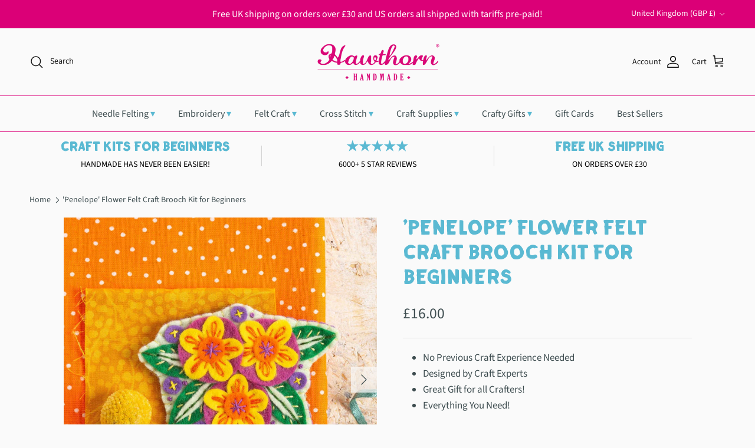

--- FILE ---
content_type: text/html; charset=utf-8
request_url: https://www.hawthornhandmade.com/products/penelope-flower-felt-craft-brooch-kit
body_size: 58809
content:
<!doctype html>
<html class="no-js" lang="en" dir="ltr">

<script type="text/javascript">
    (function(c,l,a,r,i,t,y){
        c[a]=c[a]||function(){(c[a].q=c[a].q||[]).push(arguments)};
        t=l.createElement(r);t.async=1;t.src="https://www.clarity.ms/tag/"+i;
        y=l.getElementsByTagName(r)[0];y.parentNode.insertBefore(t,y);
    })(window, document, "clarity", "script", "rpk1x6ab30");
</script>
  
<head>
  
  <!-- Global site tag (gtag.js) - Google Analytics -->
  <script async src="https://www.googletagmanager.com/gtag/js?id=G-WW3570LZJC"></script>
  <script>
    window.dataLayer = window.dataLayer || [];
    function gtag(){dataLayer.push(arguments);}
    gtag('js', new Date());

    gtag('config', 'G-WW3570LZJC');
  </script><meta charset="utf-8">
<meta name="viewport" content="width=device-width,initial-scale=1">
<title>&#39;Penelope&#39; Flower Felt Craft Brooch Kit for Beginners &ndash; Hawthorn Handmade</title><link rel="canonical" href="https://www.hawthornhandmade.com/products/penelope-flower-felt-craft-brooch-kit"><link rel="icon" href="//www.hawthornhandmade.com/cdn/shop/files/pink_favicon_logo.png?crop=center&height=48&v=1614301587&width=48" type="image/png">
  <link rel="apple-touch-icon" href="//www.hawthornhandmade.com/cdn/shop/files/pink_favicon_logo.png?crop=center&height=180&v=1614301587&width=180"><meta name="description" content="Get creative and make your own brooch masterpiece with this fun felt craft kit. Each kit comes with everything you need to make your very own unique hand-stitched flower brooch. Use the templates to cut out each piece, follow the colour diagrams to lay out your brooch and learn a selection of different embroidery stitc"><meta property="og:site_name" content="Hawthorn Handmade">
<meta property="og:url" content="https://www.hawthornhandmade.com/products/penelope-flower-felt-craft-brooch-kit">
<meta property="og:title" content="&#39;Penelope&#39; Flower Felt Craft Brooch Kit for Beginners">
<meta property="og:type" content="product">
<meta property="og:description" content="Get creative and make your own brooch masterpiece with this fun felt craft kit. Each kit comes with everything you need to make your very own unique hand-stitched flower brooch. Use the templates to cut out each piece, follow the colour diagrams to lay out your brooch and learn a selection of different embroidery stitc"><meta property="og:image" content="http://www.hawthornhandmade.com/cdn/shop/products/PenelopeFlowerBroochFeltCraftKit_0d5fa964-bccf-43b9-bab6-7cb383437f9c.jpg?crop=center&height=1200&v=1651673323&width=1200">
  <meta property="og:image:secure_url" content="https://www.hawthornhandmade.com/cdn/shop/products/PenelopeFlowerBroochFeltCraftKit_0d5fa964-bccf-43b9-bab6-7cb383437f9c.jpg?crop=center&height=1200&v=1651673323&width=1200">
  <meta property="og:image:width" content="1876">
  <meta property="og:image:height" content="1876"><meta property="og:price:amount" content="16.00">
  <meta property="og:price:currency" content="GBP"><meta name="twitter:card" content="summary_large_image">
<meta name="twitter:title" content="&#39;Penelope&#39; Flower Felt Craft Brooch Kit for Beginners">
<meta name="twitter:description" content="Get creative and make your own brooch masterpiece with this fun felt craft kit. Each kit comes with everything you need to make your very own unique hand-stitched flower brooch. Use the templates to cut out each piece, follow the colour diagrams to lay out your brooch and learn a selection of different embroidery stitc">
<style>@font-face {
  font-family: "Source Sans Pro";
  font-weight: 400;
  font-style: normal;
  font-display: fallback;
  src: url("//www.hawthornhandmade.com/cdn/fonts/source_sans_pro/sourcesanspro_n4.50ae3e156aed9a794db7e94c4d00984c7b66616c.woff2") format("woff2"),
       url("//www.hawthornhandmade.com/cdn/fonts/source_sans_pro/sourcesanspro_n4.d1662e048bd96ae7123e46600ff9744c0d84502d.woff") format("woff");
}
@font-face {
  font-family: "Source Sans Pro";
  font-weight: 700;
  font-style: normal;
  font-display: fallback;
  src: url("//www.hawthornhandmade.com/cdn/fonts/source_sans_pro/sourcesanspro_n7.41cbad1715ffa6489ec3aab1c16fda6d5bdf2235.woff2") format("woff2"),
       url("//www.hawthornhandmade.com/cdn/fonts/source_sans_pro/sourcesanspro_n7.01173495588557d2be0eb2bb2ecdf8e4f01cf917.woff") format("woff");
}
@font-face {
  font-family: "Source Sans Pro";
  font-weight: 500;
  font-style: normal;
  font-display: fallback;
  src: url("//www.hawthornhandmade.com/cdn/fonts/source_sans_pro/sourcesanspro_n5.783a0e56914d4f6f44d3728e24352fac8739bbef.woff2") format("woff2"),
       url("//www.hawthornhandmade.com/cdn/fonts/source_sans_pro/sourcesanspro_n5.a0c268a4943a8f0e51c6ea7086c7d033d0e9efb7.woff") format("woff");
}
@font-face {
  font-family: "Source Sans Pro";
  font-weight: 400;
  font-style: italic;
  font-display: fallback;
  src: url("//www.hawthornhandmade.com/cdn/fonts/source_sans_pro/sourcesanspro_i4.130f29b9baa0095b80aea9236ca9ef6ab0069c67.woff2") format("woff2"),
       url("//www.hawthornhandmade.com/cdn/fonts/source_sans_pro/sourcesanspro_i4.6146c8c8ae7b8853ccbbc8b859fcf805016ee743.woff") format("woff");
}
@font-face {
  font-family: "Source Sans Pro";
  font-weight: 700;
  font-style: italic;
  font-display: fallback;
  src: url("//www.hawthornhandmade.com/cdn/fonts/source_sans_pro/sourcesanspro_i7.98bb15b3a23880a6e1d86ade6dbb197526ff768d.woff2") format("woff2"),
       url("//www.hawthornhandmade.com/cdn/fonts/source_sans_pro/sourcesanspro_i7.6274cea5e22a575d33653322a4399caadffb1338.woff") format("woff");
}
</style><style>
      @font-face {
        font-family: 'graun';
        src: url('//www.hawthornhandmade.com/cdn/shop/t/34/assets/graun.woff2?v=29306145756612878371739697958') format('woff2'),
            url('//www.hawthornhandmade.com/cdn/shop/t/34/assets/graun.woff?v=138940856902775316171739697959') format('woff');
        font-weight:  bold;
        font-style:   normal;
        font-stretch: normal;
      }
    </style><style>@font-face {
  font-family: Cardo;
  font-weight: 400;
  font-style: normal;
  font-display: fallback;
  src: url("//www.hawthornhandmade.com/cdn/fonts/cardo/cardo_n4.8d7bdd0369840597cbb62dc8a447619701d8d34a.woff2") format("woff2"),
       url("//www.hawthornhandmade.com/cdn/fonts/cardo/cardo_n4.23b63d1eff80cb5da813c4cccb6427058253ce24.woff") format("woff");
}
@font-face {
  font-family: "Source Sans Pro";
  font-weight: 400;
  font-style: normal;
  font-display: fallback;
  src: url("//www.hawthornhandmade.com/cdn/fonts/source_sans_pro/sourcesanspro_n4.50ae3e156aed9a794db7e94c4d00984c7b66616c.woff2") format("woff2"),
       url("//www.hawthornhandmade.com/cdn/fonts/source_sans_pro/sourcesanspro_n4.d1662e048bd96ae7123e46600ff9744c0d84502d.woff") format("woff");
}
@font-face {
  font-family: "Source Sans Pro";
  font-weight: 600;
  font-style: normal;
  font-display: fallback;
  src: url("//www.hawthornhandmade.com/cdn/fonts/source_sans_pro/sourcesanspro_n6.cdbfc001bf7647698fff34a09dc1c625e4008e01.woff2") format("woff2"),
       url("//www.hawthornhandmade.com/cdn/fonts/source_sans_pro/sourcesanspro_n6.75b644b223b15254f28282d56f730f2224564c8d.woff") format("woff");
}
:root {
  --page-container-width:          1480px;
  --reading-container-width:       720px;
  --divider-opacity:               0.14;
  --gutter-large:                  30px;
  --gutter-desktop:                20px;
  --gutter-mobile:                 16px;
  --section-padding:               50px;
  --larger-section-padding:        80px;
  --larger-section-padding-mobile: 60px;
  --largest-section-padding:       110px;
  --aos-animate-duration:          0.6s;--base-font-family:              "Source Sans Pro", sans-serif;
    --base-font-weight:              400;
    --base-font-style:               normal;--heading-font-family:           graun;
    --heading-font-weight:           bold;
    --heading-font-style:            normal;--logo-font-family:              Cardo, serif;
  --logo-font-weight:              400;
  --logo-font-style:               normal;
  --nav-font-family:               "Source Sans Pro", sans-serif;
  --nav-font-weight:               400;
  --nav-font-style:                normal;

  --base-text-size:17px;
  --base-line-height:              1.6;
  --input-text-size:17px;
  --smaller-text-size-1:14px;
  --smaller-text-size-2:15px;
  --smaller-text-size-3:14px;
  --smaller-text-size-4:13px;
  --larger-text-size:35px;
  --super-large-text-size:61px;
  --super-large-mobile-text-size:28px;
  --larger-mobile-text-size:28px;
  --logo-text-size:24px;--btn-letter-spacing: 0.08em;
    --btn-text-transform: uppercase;
    --button-text-size: 15px;
    --quickbuy-button-text-size: 13;
    --small-feature-link-font-size: 0.75em;
    --input-btn-padding-top:             1.2em;
    --input-btn-padding-bottom:          1.2em;--heading-text-transform:uppercase;
  --nav-text-size:                      16px;
  --mobile-menu-font-weight:            600;

  --body-bg-color:                      250 250 250;
  --bg-color:                           250 250 250;
  --body-text-color:                    61 76 79;
  --text-color:                         61 76 79;

  --header-text-col:                    #171717;--header-text-hover-col:             var(--main-nav-link-hover-col);--header-bg-col:                     #fafafa;
  --heading-color:                     90 185 210;
  --body-heading-color:                90 185 210;
  --heading-divider-col:               #db0077;

  --logo-col:                          #232323;
  --main-nav-bg:                       #fafafa;
  --main-nav-link-col:                 #3d4c4f;
  --main-nav-link-hover-col:           #db0077;
  --main-nav-link-featured-col:        #db0077;
  --main-nav-link-symbol-col:          #5ab9d2;

  --link-color:                        0 0 0;
  --body-link-color:                   0 0 0;

  --btn-bg-color:                        90 185 210;
  --btn-bg-hover-color:                  219 0 119;
  --btn-border-color:                    90 185 210;
  --btn-border-hover-color:              219 0 119;
  --btn-text-color:                      255 255 255;
  --btn-text-hover-color:                255 255 255;--btn-alt-bg-color:                    219 0 119;
  --btn-alt-text-color:                  255 255 255;
  --btn-alt-border-color:                255 255 255;
  --btn-alt-border-hover-color:          255 255 255;--btn-ter-bg-color:                    230 230 230;
  --btn-ter-text-color:                  17 21 21;
  --btn-ter-bg-hover-color:              90 185 210;
  --btn-ter-text-hover-color:            255 255 255;--btn-border-radius: 0;--color-scheme-default:                             #fafafa;
  --color-scheme-default-color:                       250 250 250;
  --color-scheme-default-text-color:                  61 76 79;
  --color-scheme-default-head-color:                  90 185 210;
  --color-scheme-default-link-color:                  0 0 0;
  --color-scheme-default-btn-text-color:              255 255 255;
  --color-scheme-default-btn-text-hover-color:        255 255 255;
  --color-scheme-default-btn-bg-color:                90 185 210;
  --color-scheme-default-btn-bg-hover-color:          219 0 119;
  --color-scheme-default-btn-border-color:            90 185 210;
  --color-scheme-default-btn-border-hover-color:      219 0 119;
  --color-scheme-default-btn-alt-text-color:          255 255 255;
  --color-scheme-default-btn-alt-bg-color:            219 0 119;
  --color-scheme-default-btn-alt-border-color:        255 255 255;
  --color-scheme-default-btn-alt-border-hover-color:  255 255 255;

  --color-scheme-1:                             #f2f2f2;
  --color-scheme-1-color:                       242 242 242;
  --color-scheme-1-text-color:                  52 52 52;
  --color-scheme-1-head-color:                  52 52 52;
  --color-scheme-1-link-color:                  52 52 52;
  --color-scheme-1-btn-text-color:              255 255 255;
  --color-scheme-1-btn-text-hover-color:        255 255 255;
  --color-scheme-1-btn-bg-color:                90 185 210;
  --color-scheme-1-btn-bg-hover-color:          219 0 119;
  --color-scheme-1-btn-border-color:            90 185 210;
  --color-scheme-1-btn-border-hover-color:      219 0 119;
  --color-scheme-1-btn-alt-text-color:          255 255 255;
  --color-scheme-1-btn-alt-bg-color:            219 0 119;
  --color-scheme-1-btn-alt-border-color:        255 255 255;
  --color-scheme-1-btn-alt-border-hover-color:  255 255 255;

  --color-scheme-2:                             #f2f2f2;
  --color-scheme-2-color:                       242 242 242;
  --color-scheme-2-text-color:                  52 52 52;
  --color-scheme-2-head-color:                  52 52 52;
  --color-scheme-2-link-color:                  52 52 52;
  --color-scheme-2-btn-text-color:              255 255 255;
  --color-scheme-2-btn-text-hover-color:        255 255 255;
  --color-scheme-2-btn-bg-color:                90 185 210;
  --color-scheme-2-btn-bg-hover-color:          219 0 119;
  --color-scheme-2-btn-border-color:            90 185 210;
  --color-scheme-2-btn-border-hover-color:      219 0 119;
  --color-scheme-2-btn-alt-text-color:          255 255 255;
  --color-scheme-2-btn-alt-bg-color:            219 0 119;
  --color-scheme-2-btn-alt-border-color:        255 255 255;
  --color-scheme-2-btn-alt-border-hover-color:  255 255 255;

  /* Shop Pay payment terms */
  --payment-terms-background-color:    #fafafa;--quickbuy-bg: 242 242 242;--body-input-background-color:       rgb(var(--body-bg-color));
  --input-background-color:            rgb(var(--body-bg-color));
  --body-input-text-color:             var(--body-text-color);
  --input-text-color:                  var(--body-text-color);
  --body-input-border-color:           rgb(203, 207, 207);
  --input-border-color:                rgb(203, 207, 207);
  --input-border-color-hover:          rgb(146, 154, 156);
  --input-border-color-active:         rgb(61, 76, 79);

  --swatch-cross-svg:                  url("data:image/svg+xml,%3Csvg xmlns='http://www.w3.org/2000/svg' width='240' height='240' viewBox='0 0 24 24' fill='none' stroke='rgb(203, 207, 207)' stroke-width='0.09' preserveAspectRatio='none' %3E%3Cline x1='24' y1='0' x2='0' y2='24'%3E%3C/line%3E%3C/svg%3E");
  --swatch-cross-hover:                url("data:image/svg+xml,%3Csvg xmlns='http://www.w3.org/2000/svg' width='240' height='240' viewBox='0 0 24 24' fill='none' stroke='rgb(146, 154, 156)' stroke-width='0.09' preserveAspectRatio='none' %3E%3Cline x1='24' y1='0' x2='0' y2='24'%3E%3C/line%3E%3C/svg%3E");
  --swatch-cross-active:               url("data:image/svg+xml,%3Csvg xmlns='http://www.w3.org/2000/svg' width='240' height='240' viewBox='0 0 24 24' fill='none' stroke='rgb(61, 76, 79)' stroke-width='0.09' preserveAspectRatio='none' %3E%3Cline x1='24' y1='0' x2='0' y2='24'%3E%3C/line%3E%3C/svg%3E");

  --footer-divider-col:                #5ab9d2;
  --footer-text-col:                   61 76 79;
  --footer-heading-col:                90 185 210;
  --footer-bg:                         #fafafa;--product-label-overlay-justify: flex-start;--product-label-overlay-align: flex-start;--product-label-overlay-reduction-text:   #ffffff;
  --product-label-overlay-reduction-bg:     #db0077;
  --product-label-overlay-stock-text:       #ffffff;
  --product-label-overlay-stock-bg:         #5ab9d2;
  --product-label-overlay-sold-text:        #ffffff;
  --product-label-overlay-sold-bg:          #db0077;
  --product-label-overlay-new-text:         #ffffff;
  --product-label-overlay-new-bg:           #db0077;
  --product-label-overlay-meta-text:        #ffffff;
  --product-label-overlay-meta-bg:          #5ab9d2;
  --product-label-sale-text:                #c20000;
  --product-label-preorder-text:            #3ea36a;

  --product-block-crop-align:               center;

  
  --product-block-price-align:              center;
  --product-block-price-item-margin-start:  .25rem;
  --product-block-price-item-margin-end:    .25rem;
  

  --collection-block-image-position:   center center;

  --swatch-picker-image-size:          68px;
  --swatch-crop-align:                 center center;

  --image-overlay-text-color:          255 255 255;--image-overlay-bg:                  rgba(0, 0, 0, 0.1);
  --image-overlay-shadow-start:        rgb(0 0 0 / 0.15);
  --image-overlay-box-opacity:         0.9;.image-overlay--bg-box .text-overlay .text-overlay__text {
      --image-overlay-box-bg: 250 250 250;
      --heading-color: var(--body-heading-color);
      --text-color: var(--body-text-color);
      --link-color: var(--body-link-color);
    }--product-inventory-ok-box-color:            #f2faf0;
  --product-inventory-ok-text-color:           #108043;
  --product-inventory-ok-icon-box-fill-color:  #fff;
  --product-inventory-low-box-color:           #fcf1cd;
  --product-inventory-low-text-color:          #dd9a1a;
  --product-inventory-low-icon-box-fill-color: #fff;
  --product-inventory-low-text-color-channels: 16, 128, 67;
  --product-inventory-ok-text-color-channels:  221, 154, 26;

  --rating-star-color: 219 0 119;
}::selection {
    background: rgb(var(--body-heading-color));
    color: rgb(var(--body-bg-color));
  }
  ::-moz-selection {
    background: rgb(var(--body-heading-color));
    color: rgb(var(--body-bg-color));
  }.use-color-scheme--default {
  --product-label-sale-text:           #c20000;
  --product-label-preorder-text:       #3ea36a;
  --input-background-color:            rgb(var(--body-bg-color));
  --input-text-color:                  var(--body-input-text-color);
  --input-border-color:                rgb(203, 207, 207);
  --input-border-color-hover:          rgb(146, 154, 156);
  --input-border-color-active:         rgb(61, 76, 79);
}</style>

  <link href="//www.hawthornhandmade.com/cdn/shop/t/34/assets/main.css?v=119304633293526010361739697963" rel="stylesheet" type="text/css" media="all" />
<link rel="preload" as="font" href="//www.hawthornhandmade.com/cdn/fonts/source_sans_pro/sourcesanspro_n4.50ae3e156aed9a794db7e94c4d00984c7b66616c.woff2" type="font/woff2" crossorigin><script>
    document.documentElement.className = document.documentElement.className.replace('no-js', 'js');

    window.theme = {
      info: {
        name: 'Symmetry',
        version: '7.1.2-1.0.1'
      },
      device: {
        hasTouch: window.matchMedia('(any-pointer: coarse)').matches,
        hasHover: window.matchMedia('(hover: hover)').matches
      },
      mediaQueries: {
        md: '(min-width: 768px)',
        productMediaCarouselBreak: '(min-width: 1041px)'
      },
      routes: {
        base: 'https://www.hawthornhandmade.com',
        cart: '/cart',
        cartAdd: '/cart/add.js',
        cartUpdate: '/cart/update.js',
        predictiveSearch: '/search/suggest'
      },
      strings: {
        cartTermsConfirmation: "You must agree to the terms and conditions before continuing.",
        cartItemsQuantityError: "You can only add [QUANTITY] of this item to your cart.",
        generalSearchViewAll: "View all search results",
        noStock: "Sold out",
        noVariant: "Unavailable",
        productsProductChooseA: "Choose a",
        generalSearchPages: "Pages",
        generalSearchNoResultsWithoutTerms: "Sorry, we couldnʼt find any results",
        shippingCalculator: {
          singleRate: "There is one shipping rate for this destination:",
          multipleRates: "There are multiple shipping rates for this destination:",
          noRates: "We do not ship to this destination."
        }
      },
      settings: {
        moneyWithCurrencyFormat: "£{{amount}} GBP",
        cartType: "drawer",
        afterAddToCart: "drawer",
        quickbuyStyle: "off",
        externalLinksNewTab: true,
        internalLinksSmoothScroll: true
      }
    }

    theme.inlineNavigationCheck = function() {
      var pageHeader = document.querySelector('.pageheader'),
          inlineNavContainer = pageHeader.querySelector('.logo-area__left__inner'),
          inlineNav = inlineNavContainer.querySelector('.navigation--left');
      if (inlineNav && getComputedStyle(inlineNav).display != 'none') {
        var inlineMenuCentered = document.querySelector('.pageheader--layout-inline-menu-center'),
            logoContainer = document.querySelector('.logo-area__middle__inner');
        if(inlineMenuCentered) {
          var rightWidth = document.querySelector('.logo-area__right__inner').clientWidth,
              middleWidth = logoContainer.clientWidth,
              logoArea = document.querySelector('.logo-area'),
              computedLogoAreaStyle = getComputedStyle(logoArea),
              logoAreaInnerWidth = logoArea.clientWidth - Math.ceil(parseFloat(computedLogoAreaStyle.paddingLeft)) - Math.ceil(parseFloat(computedLogoAreaStyle.paddingRight)),
              availableNavWidth = logoAreaInnerWidth - Math.max(rightWidth, middleWidth) * 2 - 40;
          inlineNavContainer.style.maxWidth = availableNavWidth + 'px';
        }

        var firstInlineNavLink = inlineNav.querySelector('.navigation__item:first-child'),
            lastInlineNavLink = inlineNav.querySelector('.navigation__item:last-child');
        if (lastInlineNavLink) {
          var inlineNavWidth = null;
          if(document.querySelector('html[dir=rtl]')) {
            inlineNavWidth = firstInlineNavLink.offsetLeft - lastInlineNavLink.offsetLeft + firstInlineNavLink.offsetWidth;
          } else {
            inlineNavWidth = lastInlineNavLink.offsetLeft - firstInlineNavLink.offsetLeft + lastInlineNavLink.offsetWidth;
          }
          if (inlineNavContainer.offsetWidth >= inlineNavWidth) {
            pageHeader.classList.add('pageheader--layout-inline-permitted');
            var tallLogo = logoContainer.clientHeight > lastInlineNavLink.clientHeight + 20;
            if (tallLogo) {
              inlineNav.classList.add('navigation--tight-underline');
            } else {
              inlineNav.classList.remove('navigation--tight-underline');
            }
          } else {
            pageHeader.classList.remove('pageheader--layout-inline-permitted');
          }
        }
      }
    };

    theme.setInitialHeaderHeightProperty = () => {
      const section = document.querySelector('.section-header');
      if (section) {
        document.documentElement.style.setProperty('--theme-header-height', Math.ceil(section.clientHeight) + 'px');
      }
    };
  </script>

  <script src="//www.hawthornhandmade.com/cdn/shop/t/34/assets/main.js?v=66933730433444639621739697961" defer></script>
    <script src="//www.hawthornhandmade.com/cdn/shop/t/34/assets/animate-on-scroll.js?v=15249566486942820451739697960" defer></script>
    <link href="//www.hawthornhandmade.com/cdn/shop/t/34/assets/animate-on-scroll.css?v=35216439550296132921739697962" rel="stylesheet" type="text/css" media="all" />
  

  <script>window.performance && window.performance.mark && window.performance.mark('shopify.content_for_header.start');</script><meta name="google-site-verification" content="IV6_QOg51eqOn4Q3xPbGV96eC1kMXsdHVIxiFGLdmpQ">
<meta id="shopify-digital-wallet" name="shopify-digital-wallet" content="/12783645/digital_wallets/dialog">
<meta name="shopify-checkout-api-token" content="05ee96719bfd14cede1ff6227ad11ca3">
<meta id="in-context-paypal-metadata" data-shop-id="12783645" data-venmo-supported="false" data-environment="production" data-locale="en_US" data-paypal-v4="true" data-currency="GBP">
<link rel="alternate" hreflang="x-default" href="https://www.hawthornhandmade.com/products/penelope-flower-felt-craft-brooch-kit">
<link rel="alternate" hreflang="en" href="https://www.hawthornhandmade.com/products/penelope-flower-felt-craft-brooch-kit">
<link rel="alternate" hreflang="en-US" href="https://www.hawthornhandmade.com/en-us/products/penelope-flower-felt-craft-brooch-kit">
<link rel="alternate" type="application/json+oembed" href="https://www.hawthornhandmade.com/products/penelope-flower-felt-craft-brooch-kit.oembed">
<script async="async" src="/checkouts/internal/preloads.js?locale=en-GB"></script>
<link rel="preconnect" href="https://shop.app" crossorigin="anonymous">
<script async="async" src="https://shop.app/checkouts/internal/preloads.js?locale=en-GB&shop_id=12783645" crossorigin="anonymous"></script>
<script id="apple-pay-shop-capabilities" type="application/json">{"shopId":12783645,"countryCode":"GB","currencyCode":"GBP","merchantCapabilities":["supports3DS"],"merchantId":"gid:\/\/shopify\/Shop\/12783645","merchantName":"Hawthorn Handmade","requiredBillingContactFields":["postalAddress","email","phone"],"requiredShippingContactFields":["postalAddress","email","phone"],"shippingType":"shipping","supportedNetworks":["visa","maestro","masterCard","amex","discover","elo"],"total":{"type":"pending","label":"Hawthorn Handmade","amount":"1.00"},"shopifyPaymentsEnabled":true,"supportsSubscriptions":true}</script>
<script id="shopify-features" type="application/json">{"accessToken":"05ee96719bfd14cede1ff6227ad11ca3","betas":["rich-media-storefront-analytics"],"domain":"www.hawthornhandmade.com","predictiveSearch":true,"shopId":12783645,"locale":"en"}</script>
<script>var Shopify = Shopify || {};
Shopify.shop = "hawthorn-handmade.myshopify.com";
Shopify.locale = "en";
Shopify.currency = {"active":"GBP","rate":"1.0"};
Shopify.country = "GB";
Shopify.theme = {"name":"Symmetry 7.1.2-1.0.1","id":177854316927,"schema_name":"Symmetry","schema_version":"7.1.2-1.0.1","theme_store_id":null,"role":"main"};
Shopify.theme.handle = "null";
Shopify.theme.style = {"id":null,"handle":null};
Shopify.cdnHost = "www.hawthornhandmade.com/cdn";
Shopify.routes = Shopify.routes || {};
Shopify.routes.root = "/";</script>
<script type="module">!function(o){(o.Shopify=o.Shopify||{}).modules=!0}(window);</script>
<script>!function(o){function n(){var o=[];function n(){o.push(Array.prototype.slice.apply(arguments))}return n.q=o,n}var t=o.Shopify=o.Shopify||{};t.loadFeatures=n(),t.autoloadFeatures=n()}(window);</script>
<script>
  window.ShopifyPay = window.ShopifyPay || {};
  window.ShopifyPay.apiHost = "shop.app\/pay";
  window.ShopifyPay.redirectState = null;
</script>
<script id="shop-js-analytics" type="application/json">{"pageType":"product"}</script>
<script defer="defer" async type="module" src="//www.hawthornhandmade.com/cdn/shopifycloud/shop-js/modules/v2/client.init-shop-cart-sync_BdyHc3Nr.en.esm.js"></script>
<script defer="defer" async type="module" src="//www.hawthornhandmade.com/cdn/shopifycloud/shop-js/modules/v2/chunk.common_Daul8nwZ.esm.js"></script>
<script type="module">
  await import("//www.hawthornhandmade.com/cdn/shopifycloud/shop-js/modules/v2/client.init-shop-cart-sync_BdyHc3Nr.en.esm.js");
await import("//www.hawthornhandmade.com/cdn/shopifycloud/shop-js/modules/v2/chunk.common_Daul8nwZ.esm.js");

  window.Shopify.SignInWithShop?.initShopCartSync?.({"fedCMEnabled":true,"windoidEnabled":true});

</script>
<script>
  window.Shopify = window.Shopify || {};
  if (!window.Shopify.featureAssets) window.Shopify.featureAssets = {};
  window.Shopify.featureAssets['shop-js'] = {"shop-cart-sync":["modules/v2/client.shop-cart-sync_QYOiDySF.en.esm.js","modules/v2/chunk.common_Daul8nwZ.esm.js"],"init-fed-cm":["modules/v2/client.init-fed-cm_DchLp9rc.en.esm.js","modules/v2/chunk.common_Daul8nwZ.esm.js"],"shop-button":["modules/v2/client.shop-button_OV7bAJc5.en.esm.js","modules/v2/chunk.common_Daul8nwZ.esm.js"],"init-windoid":["modules/v2/client.init-windoid_DwxFKQ8e.en.esm.js","modules/v2/chunk.common_Daul8nwZ.esm.js"],"shop-cash-offers":["modules/v2/client.shop-cash-offers_DWtL6Bq3.en.esm.js","modules/v2/chunk.common_Daul8nwZ.esm.js","modules/v2/chunk.modal_CQq8HTM6.esm.js"],"shop-toast-manager":["modules/v2/client.shop-toast-manager_CX9r1SjA.en.esm.js","modules/v2/chunk.common_Daul8nwZ.esm.js"],"init-shop-email-lookup-coordinator":["modules/v2/client.init-shop-email-lookup-coordinator_UhKnw74l.en.esm.js","modules/v2/chunk.common_Daul8nwZ.esm.js"],"pay-button":["modules/v2/client.pay-button_DzxNnLDY.en.esm.js","modules/v2/chunk.common_Daul8nwZ.esm.js"],"avatar":["modules/v2/client.avatar_BTnouDA3.en.esm.js"],"init-shop-cart-sync":["modules/v2/client.init-shop-cart-sync_BdyHc3Nr.en.esm.js","modules/v2/chunk.common_Daul8nwZ.esm.js"],"shop-login-button":["modules/v2/client.shop-login-button_D8B466_1.en.esm.js","modules/v2/chunk.common_Daul8nwZ.esm.js","modules/v2/chunk.modal_CQq8HTM6.esm.js"],"init-customer-accounts-sign-up":["modules/v2/client.init-customer-accounts-sign-up_C8fpPm4i.en.esm.js","modules/v2/client.shop-login-button_D8B466_1.en.esm.js","modules/v2/chunk.common_Daul8nwZ.esm.js","modules/v2/chunk.modal_CQq8HTM6.esm.js"],"init-shop-for-new-customer-accounts":["modules/v2/client.init-shop-for-new-customer-accounts_CVTO0Ztu.en.esm.js","modules/v2/client.shop-login-button_D8B466_1.en.esm.js","modules/v2/chunk.common_Daul8nwZ.esm.js","modules/v2/chunk.modal_CQq8HTM6.esm.js"],"init-customer-accounts":["modules/v2/client.init-customer-accounts_dRgKMfrE.en.esm.js","modules/v2/client.shop-login-button_D8B466_1.en.esm.js","modules/v2/chunk.common_Daul8nwZ.esm.js","modules/v2/chunk.modal_CQq8HTM6.esm.js"],"shop-follow-button":["modules/v2/client.shop-follow-button_CkZpjEct.en.esm.js","modules/v2/chunk.common_Daul8nwZ.esm.js","modules/v2/chunk.modal_CQq8HTM6.esm.js"],"lead-capture":["modules/v2/client.lead-capture_BntHBhfp.en.esm.js","modules/v2/chunk.common_Daul8nwZ.esm.js","modules/v2/chunk.modal_CQq8HTM6.esm.js"],"checkout-modal":["modules/v2/client.checkout-modal_CfxcYbTm.en.esm.js","modules/v2/chunk.common_Daul8nwZ.esm.js","modules/v2/chunk.modal_CQq8HTM6.esm.js"],"shop-login":["modules/v2/client.shop-login_Da4GZ2H6.en.esm.js","modules/v2/chunk.common_Daul8nwZ.esm.js","modules/v2/chunk.modal_CQq8HTM6.esm.js"],"payment-terms":["modules/v2/client.payment-terms_MV4M3zvL.en.esm.js","modules/v2/chunk.common_Daul8nwZ.esm.js","modules/v2/chunk.modal_CQq8HTM6.esm.js"]};
</script>
<script id="__st">var __st={"a":12783645,"offset":0,"reqid":"4da56944-ce92-4595-8b91-ab07c64cfbc7-1769020504","pageurl":"www.hawthornhandmade.com\/products\/penelope-flower-felt-craft-brooch-kit","u":"f5d352df5f6f","p":"product","rtyp":"product","rid":6649730564184};</script>
<script>window.ShopifyPaypalV4VisibilityTracking = true;</script>
<script id="captcha-bootstrap">!function(){'use strict';const t='contact',e='account',n='new_comment',o=[[t,t],['blogs',n],['comments',n],[t,'customer']],c=[[e,'customer_login'],[e,'guest_login'],[e,'recover_customer_password'],[e,'create_customer']],r=t=>t.map((([t,e])=>`form[action*='/${t}']:not([data-nocaptcha='true']) input[name='form_type'][value='${e}']`)).join(','),a=t=>()=>t?[...document.querySelectorAll(t)].map((t=>t.form)):[];function s(){const t=[...o],e=r(t);return a(e)}const i='password',u='form_key',d=['recaptcha-v3-token','g-recaptcha-response','h-captcha-response',i],f=()=>{try{return window.sessionStorage}catch{return}},m='__shopify_v',_=t=>t.elements[u];function p(t,e,n=!1){try{const o=window.sessionStorage,c=JSON.parse(o.getItem(e)),{data:r}=function(t){const{data:e,action:n}=t;return t[m]||n?{data:e,action:n}:{data:t,action:n}}(c);for(const[e,n]of Object.entries(r))t.elements[e]&&(t.elements[e].value=n);n&&o.removeItem(e)}catch(o){console.error('form repopulation failed',{error:o})}}const l='form_type',E='cptcha';function T(t){t.dataset[E]=!0}const w=window,h=w.document,L='Shopify',v='ce_forms',y='captcha';let A=!1;((t,e)=>{const n=(g='f06e6c50-85a8-45c8-87d0-21a2b65856fe',I='https://cdn.shopify.com/shopifycloud/storefront-forms-hcaptcha/ce_storefront_forms_captcha_hcaptcha.v1.5.2.iife.js',D={infoText:'Protected by hCaptcha',privacyText:'Privacy',termsText:'Terms'},(t,e,n)=>{const o=w[L][v],c=o.bindForm;if(c)return c(t,g,e,D).then(n);var r;o.q.push([[t,g,e,D],n]),r=I,A||(h.body.append(Object.assign(h.createElement('script'),{id:'captcha-provider',async:!0,src:r})),A=!0)});var g,I,D;w[L]=w[L]||{},w[L][v]=w[L][v]||{},w[L][v].q=[],w[L][y]=w[L][y]||{},w[L][y].protect=function(t,e){n(t,void 0,e),T(t)},Object.freeze(w[L][y]),function(t,e,n,w,h,L){const[v,y,A,g]=function(t,e,n){const i=e?o:[],u=t?c:[],d=[...i,...u],f=r(d),m=r(i),_=r(d.filter((([t,e])=>n.includes(e))));return[a(f),a(m),a(_),s()]}(w,h,L),I=t=>{const e=t.target;return e instanceof HTMLFormElement?e:e&&e.form},D=t=>v().includes(t);t.addEventListener('submit',(t=>{const e=I(t);if(!e)return;const n=D(e)&&!e.dataset.hcaptchaBound&&!e.dataset.recaptchaBound,o=_(e),c=g().includes(e)&&(!o||!o.value);(n||c)&&t.preventDefault(),c&&!n&&(function(t){try{if(!f())return;!function(t){const e=f();if(!e)return;const n=_(t);if(!n)return;const o=n.value;o&&e.removeItem(o)}(t);const e=Array.from(Array(32),(()=>Math.random().toString(36)[2])).join('');!function(t,e){_(t)||t.append(Object.assign(document.createElement('input'),{type:'hidden',name:u})),t.elements[u].value=e}(t,e),function(t,e){const n=f();if(!n)return;const o=[...t.querySelectorAll(`input[type='${i}']`)].map((({name:t})=>t)),c=[...d,...o],r={};for(const[a,s]of new FormData(t).entries())c.includes(a)||(r[a]=s);n.setItem(e,JSON.stringify({[m]:1,action:t.action,data:r}))}(t,e)}catch(e){console.error('failed to persist form',e)}}(e),e.submit())}));const S=(t,e)=>{t&&!t.dataset[E]&&(n(t,e.some((e=>e===t))),T(t))};for(const o of['focusin','change'])t.addEventListener(o,(t=>{const e=I(t);D(e)&&S(e,y())}));const B=e.get('form_key'),M=e.get(l),P=B&&M;t.addEventListener('DOMContentLoaded',(()=>{const t=y();if(P)for(const e of t)e.elements[l].value===M&&p(e,B);[...new Set([...A(),...v().filter((t=>'true'===t.dataset.shopifyCaptcha))])].forEach((e=>S(e,t)))}))}(h,new URLSearchParams(w.location.search),n,t,e,['guest_login'])})(!0,!0)}();</script>
<script integrity="sha256-4kQ18oKyAcykRKYeNunJcIwy7WH5gtpwJnB7kiuLZ1E=" data-source-attribution="shopify.loadfeatures" defer="defer" src="//www.hawthornhandmade.com/cdn/shopifycloud/storefront/assets/storefront/load_feature-a0a9edcb.js" crossorigin="anonymous"></script>
<script crossorigin="anonymous" defer="defer" src="//www.hawthornhandmade.com/cdn/shopifycloud/storefront/assets/shopify_pay/storefront-65b4c6d7.js?v=20250812"></script>
<script data-source-attribution="shopify.dynamic_checkout.dynamic.init">var Shopify=Shopify||{};Shopify.PaymentButton=Shopify.PaymentButton||{isStorefrontPortableWallets:!0,init:function(){window.Shopify.PaymentButton.init=function(){};var t=document.createElement("script");t.src="https://www.hawthornhandmade.com/cdn/shopifycloud/portable-wallets/latest/portable-wallets.en.js",t.type="module",document.head.appendChild(t)}};
</script>
<script data-source-attribution="shopify.dynamic_checkout.buyer_consent">
  function portableWalletsHideBuyerConsent(e){var t=document.getElementById("shopify-buyer-consent"),n=document.getElementById("shopify-subscription-policy-button");t&&n&&(t.classList.add("hidden"),t.setAttribute("aria-hidden","true"),n.removeEventListener("click",e))}function portableWalletsShowBuyerConsent(e){var t=document.getElementById("shopify-buyer-consent"),n=document.getElementById("shopify-subscription-policy-button");t&&n&&(t.classList.remove("hidden"),t.removeAttribute("aria-hidden"),n.addEventListener("click",e))}window.Shopify?.PaymentButton&&(window.Shopify.PaymentButton.hideBuyerConsent=portableWalletsHideBuyerConsent,window.Shopify.PaymentButton.showBuyerConsent=portableWalletsShowBuyerConsent);
</script>
<script data-source-attribution="shopify.dynamic_checkout.cart.bootstrap">document.addEventListener("DOMContentLoaded",(function(){function t(){return document.querySelector("shopify-accelerated-checkout-cart, shopify-accelerated-checkout")}if(t())Shopify.PaymentButton.init();else{new MutationObserver((function(e,n){t()&&(Shopify.PaymentButton.init(),n.disconnect())})).observe(document.body,{childList:!0,subtree:!0})}}));
</script>
<script id='scb4127' type='text/javascript' async='' src='https://www.hawthornhandmade.com/cdn/shopifycloud/privacy-banner/storefront-banner.js'></script><link id="shopify-accelerated-checkout-styles" rel="stylesheet" media="screen" href="https://www.hawthornhandmade.com/cdn/shopifycloud/portable-wallets/latest/accelerated-checkout-backwards-compat.css" crossorigin="anonymous">
<style id="shopify-accelerated-checkout-cart">
        #shopify-buyer-consent {
  margin-top: 1em;
  display: inline-block;
  width: 100%;
}

#shopify-buyer-consent.hidden {
  display: none;
}

#shopify-subscription-policy-button {
  background: none;
  border: none;
  padding: 0;
  text-decoration: underline;
  font-size: inherit;
  cursor: pointer;
}

#shopify-subscription-policy-button::before {
  box-shadow: none;
}

      </style>

<script>window.performance && window.performance.mark && window.performance.mark('shopify.content_for_header.end');</script>
<!-- CC Custom Head Start --><!-- CC Custom Head End --><script src="https://t.contentsquare.net/uxa/ebc84bb86de21.js"></script>
  
<!-- BEGIN app block: shopify://apps/judge-me-reviews/blocks/judgeme_core/61ccd3b1-a9f2-4160-9fe9-4fec8413e5d8 --><!-- Start of Judge.me Core -->






<link rel="dns-prefetch" href="https://cdnwidget.judge.me">
<link rel="dns-prefetch" href="https://cdn.judge.me">
<link rel="dns-prefetch" href="https://cdn1.judge.me">
<link rel="dns-prefetch" href="https://api.judge.me">

<script data-cfasync='false' class='jdgm-settings-script'>window.jdgmSettings={"pagination":5,"disable_web_reviews":true,"badge_no_review_text":"No reviews","badge_n_reviews_text":"{{ n }} review/reviews","badge_star_color":"#db0077","hide_badge_preview_if_no_reviews":true,"badge_hide_text":false,"enforce_center_preview_badge":false,"widget_title":"Customer Reviews","widget_open_form_text":"Write a review","widget_close_form_text":"Cancel review","widget_refresh_page_text":"Refresh page","widget_summary_text":"Based on {{ number_of_reviews }} review/reviews","widget_no_review_text":"Be the first to write a review","widget_name_field_text":"Display name","widget_verified_name_field_text":"Verified Name (public)","widget_name_placeholder_text":"Display name","widget_required_field_error_text":"This field is required.","widget_email_field_text":"Email address","widget_verified_email_field_text":"Verified Email (private, can not be edited)","widget_email_placeholder_text":"Your email address","widget_email_field_error_text":"Please enter a valid email address.","widget_rating_field_text":"Rating","widget_review_title_field_text":"Review Title","widget_review_title_placeholder_text":"Give your review a title","widget_review_body_field_text":"Review content","widget_review_body_placeholder_text":"Start writing here...","widget_pictures_field_text":"Picture/Video (optional)","widget_submit_review_text":"Submit Review","widget_submit_verified_review_text":"Submit Verified Review","widget_submit_success_msg_with_auto_publish":"Thank you! Please refresh the page in a few moments to see your review. You can remove or edit your review by logging into \u003ca href='https://judge.me/login' target='_blank' rel='nofollow noopener'\u003eJudge.me\u003c/a\u003e","widget_submit_success_msg_no_auto_publish":"Thank you! Your review will be published as soon as it is approved by the shop admin. You can remove or edit your review by logging into \u003ca href='https://judge.me/login' target='_blank' rel='nofollow noopener'\u003eJudge.me\u003c/a\u003e","widget_show_default_reviews_out_of_total_text":"Showing {{ n_reviews_shown }} out of {{ n_reviews }} reviews.","widget_show_all_link_text":"Show all","widget_show_less_link_text":"Show less","widget_author_said_text":"{{ reviewer_name }} said:","widget_days_text":"{{ n }} days ago","widget_weeks_text":"{{ n }} week/weeks ago","widget_months_text":"{{ n }} month/months ago","widget_years_text":"{{ n }} year/years ago","widget_yesterday_text":"Yesterday","widget_today_text":"Today","widget_replied_text":"\u003e\u003e {{ shop_name }} replied:","widget_read_more_text":"Read more","widget_reviewer_name_as_initial":"","widget_rating_filter_color":"#fbcd0a","widget_rating_filter_see_all_text":"See all reviews","widget_sorting_most_recent_text":"Most Recent","widget_sorting_highest_rating_text":"Highest Rating","widget_sorting_lowest_rating_text":"Lowest Rating","widget_sorting_with_pictures_text":"Only Pictures","widget_sorting_most_helpful_text":"Most Helpful","widget_open_question_form_text":"Ask a question","widget_reviews_subtab_text":"Reviews","widget_questions_subtab_text":"Questions","widget_question_label_text":"Question","widget_answer_label_text":"Answer","widget_question_placeholder_text":"Write your question here","widget_submit_question_text":"Submit Question","widget_question_submit_success_text":"Thank you for your question! We will notify you once it gets answered.","widget_star_color":"#db0077","verified_badge_text":"Verified","verified_badge_bg_color":"","verified_badge_text_color":"","verified_badge_placement":"left-of-reviewer-name","widget_review_max_height":"","widget_hide_border":false,"widget_social_share":false,"widget_thumb":false,"widget_review_location_show":false,"widget_location_format":"","all_reviews_include_out_of_store_products":true,"all_reviews_out_of_store_text":"(out of store)","all_reviews_pagination":100,"all_reviews_product_name_prefix_text":"about","enable_review_pictures":true,"enable_question_anwser":false,"widget_theme":"default","review_date_format":"mm/dd/yyyy","default_sort_method":"most-recent","widget_product_reviews_subtab_text":"Product Reviews","widget_shop_reviews_subtab_text":"Shop Reviews","widget_other_products_reviews_text":"Reviews for other products","widget_store_reviews_subtab_text":"Store reviews","widget_no_store_reviews_text":"This store hasn't received any reviews yet","widget_web_restriction_product_reviews_text":"This product hasn't received any reviews yet","widget_no_items_text":"No items found","widget_show_more_text":"Show more","widget_write_a_store_review_text":"Write a Store Review","widget_other_languages_heading":"Reviews in Other Languages","widget_translate_review_text":"Translate review to {{ language }}","widget_translating_review_text":"Translating...","widget_show_original_translation_text":"Show original ({{ language }})","widget_translate_review_failed_text":"Review couldn't be translated.","widget_translate_review_retry_text":"Retry","widget_translate_review_try_again_later_text":"Try again later","show_product_url_for_grouped_product":false,"widget_sorting_pictures_first_text":"Pictures First","show_pictures_on_all_rev_page_mobile":false,"show_pictures_on_all_rev_page_desktop":false,"floating_tab_hide_mobile_install_preference":false,"floating_tab_button_name":"★ Reviews","floating_tab_title":"Let customers speak for us","floating_tab_button_color":"","floating_tab_button_background_color":"","floating_tab_url":"","floating_tab_url_enabled":false,"floating_tab_tab_style":"text","all_reviews_text_badge_text":"Customers rate us {{ shop.metafields.judgeme.all_reviews_rating | round: 1 }}/5 based on {{ shop.metafields.judgeme.all_reviews_count }} reviews.","all_reviews_text_badge_text_branded_style":"{{ shop.metafields.judgeme.all_reviews_rating | round: 1 }} out of 5 stars based on {{ shop.metafields.judgeme.all_reviews_count }} reviews","is_all_reviews_text_badge_a_link":false,"show_stars_for_all_reviews_text_badge":true,"all_reviews_text_badge_url":"","all_reviews_text_style":"branded","all_reviews_text_color_style":"custom","all_reviews_text_color":"#DB0077","all_reviews_text_show_jm_brand":true,"featured_carousel_show_header":true,"featured_carousel_title":"Don't Just Take Our Word For It!","testimonials_carousel_title":"Customers are saying","videos_carousel_title":"Real customer stories","cards_carousel_title":"Customers are saying","featured_carousel_count_text":"from over 6000 reviews","featured_carousel_add_link_to_all_reviews_page":false,"featured_carousel_url":"","featured_carousel_show_images":true,"featured_carousel_autoslide_interval":7,"featured_carousel_arrows_on_the_sides":true,"featured_carousel_height":300,"featured_carousel_width":80,"featured_carousel_image_size":0,"featured_carousel_image_height":250,"featured_carousel_arrow_color":"#db0077","verified_count_badge_style":"vintage","verified_count_badge_orientation":"horizontal","verified_count_badge_color_style":"judgeme_brand_color","verified_count_badge_color":"#108474","is_verified_count_badge_a_link":false,"verified_count_badge_url":"","verified_count_badge_show_jm_brand":true,"widget_rating_preset_default":5,"widget_first_sub_tab":"product-reviews","widget_show_histogram":true,"widget_histogram_use_custom_color":false,"widget_pagination_use_custom_color":false,"widget_star_use_custom_color":true,"widget_verified_badge_use_custom_color":false,"widget_write_review_use_custom_color":false,"picture_reminder_submit_button":"Upload Pictures","enable_review_videos":false,"mute_video_by_default":false,"widget_sorting_videos_first_text":"Videos First","widget_review_pending_text":"Pending","featured_carousel_items_for_large_screen":3,"social_share_options_order":"Facebook,Twitter","remove_microdata_snippet":true,"disable_json_ld":false,"enable_json_ld_products":false,"preview_badge_show_question_text":false,"preview_badge_no_question_text":"No questions","preview_badge_n_question_text":"{{ number_of_questions }} question/questions","qa_badge_show_icon":false,"qa_badge_position":"same-row","remove_judgeme_branding":true,"widget_add_search_bar":false,"widget_search_bar_placeholder":"Search","widget_sorting_verified_only_text":"Verified only","featured_carousel_theme":"aligned","featured_carousel_show_rating":true,"featured_carousel_show_title":true,"featured_carousel_show_body":true,"featured_carousel_show_date":true,"featured_carousel_show_reviewer":false,"featured_carousel_show_product":false,"featured_carousel_header_background_color":"#108474","featured_carousel_header_text_color":"#ffffff","featured_carousel_name_product_separator":"reviewed","featured_carousel_full_star_background":"#108474","featured_carousel_empty_star_background":"#dadada","featured_carousel_vertical_theme_background":"#f9fafb","featured_carousel_verified_badge_enable":true,"featured_carousel_verified_badge_color":"#DB0077","featured_carousel_border_style":"round","featured_carousel_review_line_length_limit":3,"featured_carousel_more_reviews_button_text":"Read more reviews","featured_carousel_view_product_button_text":"View product","all_reviews_page_load_reviews_on":"scroll","all_reviews_page_load_more_text":"Load More Reviews","disable_fb_tab_reviews":false,"enable_ajax_cdn_cache":false,"widget_public_name_text":"displayed publicly like","default_reviewer_name":"John Smith","default_reviewer_name_has_non_latin":true,"widget_reviewer_anonymous":"Anonymous","medals_widget_title":"Judge.me Review Medals","medals_widget_background_color":"#f9fafb","medals_widget_position":"footer_all_pages","medals_widget_border_color":"#f9fafb","medals_widget_verified_text_position":"left","medals_widget_use_monochromatic_version":true,"medals_widget_elements_color":"#DB0077","show_reviewer_avatar":true,"widget_invalid_yt_video_url_error_text":"Not a YouTube video URL","widget_max_length_field_error_text":"Please enter no more than {0} characters.","widget_show_country_flag":false,"widget_show_collected_via_shop_app":true,"widget_verified_by_shop_badge_style":"light","widget_verified_by_shop_text":"Verified by Shop","widget_show_photo_gallery":false,"widget_load_with_code_splitting":true,"widget_ugc_install_preference":false,"widget_ugc_title":"Made by us, Shared by you","widget_ugc_subtitle":"Tag us to see your picture featured in our page","widget_ugc_arrows_color":"#ffffff","widget_ugc_primary_button_text":"Buy Now","widget_ugc_primary_button_background_color":"#108474","widget_ugc_primary_button_text_color":"#ffffff","widget_ugc_primary_button_border_width":"0","widget_ugc_primary_button_border_style":"none","widget_ugc_primary_button_border_color":"#108474","widget_ugc_primary_button_border_radius":"25","widget_ugc_secondary_button_text":"Load More","widget_ugc_secondary_button_background_color":"#ffffff","widget_ugc_secondary_button_text_color":"#108474","widget_ugc_secondary_button_border_width":"2","widget_ugc_secondary_button_border_style":"solid","widget_ugc_secondary_button_border_color":"#108474","widget_ugc_secondary_button_border_radius":"25","widget_ugc_reviews_button_text":"View Reviews","widget_ugc_reviews_button_background_color":"#ffffff","widget_ugc_reviews_button_text_color":"#108474","widget_ugc_reviews_button_border_width":"2","widget_ugc_reviews_button_border_style":"solid","widget_ugc_reviews_button_border_color":"#108474","widget_ugc_reviews_button_border_radius":"25","widget_ugc_reviews_button_link_to":"judgeme-reviews-page","widget_ugc_show_post_date":true,"widget_ugc_max_width":"800","widget_rating_metafield_value_type":true,"widget_primary_color":"#108474","widget_enable_secondary_color":false,"widget_secondary_color":"#edf5f5","widget_summary_average_rating_text":"{{ average_rating }} out of 5","widget_media_grid_title":"Customer photos \u0026 videos","widget_media_grid_see_more_text":"See more","widget_round_style":false,"widget_show_product_medals":true,"widget_verified_by_judgeme_text":"Verified by Judge.me","widget_show_store_medals":true,"widget_verified_by_judgeme_text_in_store_medals":"Verified by Judge.me","widget_media_field_exceed_quantity_message":"Sorry, we can only accept {{ max_media }} for one review.","widget_media_field_exceed_limit_message":"{{ file_name }} is too large, please select a {{ media_type }} less than {{ size_limit }}MB.","widget_review_submitted_text":"Review Submitted!","widget_question_submitted_text":"Question Submitted!","widget_close_form_text_question":"Cancel","widget_write_your_answer_here_text":"Write your answer here","widget_enabled_branded_link":true,"widget_show_collected_by_judgeme":false,"widget_reviewer_name_color":"","widget_write_review_text_color":"","widget_write_review_bg_color":"","widget_collected_by_judgeme_text":"collected by Judge.me","widget_pagination_type":"standard","widget_load_more_text":"Load More","widget_load_more_color":"#108474","widget_full_review_text":"Full Review","widget_read_more_reviews_text":"Read More Reviews","widget_read_questions_text":"Read Questions","widget_questions_and_answers_text":"Questions \u0026 Answers","widget_verified_by_text":"Verified by","widget_verified_text":"Verified","widget_number_of_reviews_text":"{{ number_of_reviews }} reviews","widget_back_button_text":"Back","widget_next_button_text":"Next","widget_custom_forms_filter_button":"Filters","custom_forms_style":"vertical","widget_show_review_information":false,"how_reviews_are_collected":"How reviews are collected?","widget_show_review_keywords":false,"widget_gdpr_statement":"How we use your data: We'll only contact you about the review you left, and only if necessary. By submitting your review, you agree to Judge.me's \u003ca href='https://judge.me/terms' target='_blank' rel='nofollow noopener'\u003eterms\u003c/a\u003e, \u003ca href='https://judge.me/privacy' target='_blank' rel='nofollow noopener'\u003eprivacy\u003c/a\u003e and \u003ca href='https://judge.me/content-policy' target='_blank' rel='nofollow noopener'\u003econtent\u003c/a\u003e policies.","widget_multilingual_sorting_enabled":false,"widget_translate_review_content_enabled":false,"widget_translate_review_content_method":"manual","popup_widget_review_selection":"automatically_with_pictures","popup_widget_round_border_style":true,"popup_widget_show_title":true,"popup_widget_show_body":true,"popup_widget_show_reviewer":false,"popup_widget_show_product":true,"popup_widget_show_pictures":true,"popup_widget_use_review_picture":true,"popup_widget_show_on_home_page":true,"popup_widget_show_on_product_page":true,"popup_widget_show_on_collection_page":true,"popup_widget_show_on_cart_page":true,"popup_widget_position":"bottom_left","popup_widget_first_review_delay":5,"popup_widget_duration":5,"popup_widget_interval":5,"popup_widget_review_count":5,"popup_widget_hide_on_mobile":true,"review_snippet_widget_round_border_style":true,"review_snippet_widget_card_color":"#FFFFFF","review_snippet_widget_slider_arrows_background_color":"#FFFFFF","review_snippet_widget_slider_arrows_color":"#000000","review_snippet_widget_star_color":"#108474","show_product_variant":false,"all_reviews_product_variant_label_text":"Variant: ","widget_show_verified_branding":false,"widget_ai_summary_title":"Customers say","widget_ai_summary_disclaimer":"AI-powered review summary based on recent customer reviews","widget_show_ai_summary":false,"widget_show_ai_summary_bg":false,"widget_show_review_title_input":true,"redirect_reviewers_invited_via_email":"review_widget","request_store_review_after_product_review":false,"request_review_other_products_in_order":false,"review_form_color_scheme":"default","review_form_corner_style":"square","review_form_star_color":{},"review_form_text_color":"#333333","review_form_background_color":"#ffffff","review_form_field_background_color":"#fafafa","review_form_button_color":{},"review_form_button_text_color":"#ffffff","review_form_modal_overlay_color":"#000000","review_content_screen_title_text":"How would you rate this product?","review_content_introduction_text":"We would love it if you would share a bit about your experience.","store_review_form_title_text":"How would you rate this store?","store_review_form_introduction_text":"We would love it if you would share a bit about your experience.","show_review_guidance_text":true,"one_star_review_guidance_text":"Poor","five_star_review_guidance_text":"Great","customer_information_screen_title_text":"About you","customer_information_introduction_text":"Please tell us more about you.","custom_questions_screen_title_text":"Your experience in more detail","custom_questions_introduction_text":"Here are a few questions to help us understand more about your experience.","review_submitted_screen_title_text":"Thanks for your review!","review_submitted_screen_thank_you_text":"We are processing it and it will appear on the store soon.","review_submitted_screen_email_verification_text":"Please confirm your email by clicking the link we just sent you. This helps us keep reviews authentic.","review_submitted_request_store_review_text":"Would you like to share your experience of shopping with us?","review_submitted_review_other_products_text":"Would you like to review these products?","store_review_screen_title_text":"Would you like to share your experience of shopping with us?","store_review_introduction_text":"We value your feedback and use it to improve. Please share any thoughts or suggestions you have.","reviewer_media_screen_title_picture_text":"Share a picture","reviewer_media_introduction_picture_text":"Upload a photo to support your review.","reviewer_media_screen_title_video_text":"Share a video","reviewer_media_introduction_video_text":"Upload a video to support your review.","reviewer_media_screen_title_picture_or_video_text":"Share a picture or video","reviewer_media_introduction_picture_or_video_text":"Upload a photo or video to support your review.","reviewer_media_youtube_url_text":"Paste your Youtube URL here","advanced_settings_next_step_button_text":"Next","advanced_settings_close_review_button_text":"Close","modal_write_review_flow":false,"write_review_flow_required_text":"Required","write_review_flow_privacy_message_text":"We respect your privacy.","write_review_flow_anonymous_text":"Post review as anonymous","write_review_flow_visibility_text":"This won't be visible to other customers.","write_review_flow_multiple_selection_help_text":"Select as many as you like","write_review_flow_single_selection_help_text":"Select one option","write_review_flow_required_field_error_text":"This field is required","write_review_flow_invalid_email_error_text":"Please enter a valid email address","write_review_flow_max_length_error_text":"Max. {{ max_length }} characters.","write_review_flow_media_upload_text":"\u003cb\u003eClick to upload\u003c/b\u003e or drag and drop","write_review_flow_gdpr_statement":"We'll only contact you about your review if necessary. By submitting your review, you agree to our \u003ca href='https://judge.me/terms' target='_blank' rel='nofollow noopener'\u003eterms and conditions\u003c/a\u003e and \u003ca href='https://judge.me/privacy' target='_blank' rel='nofollow noopener'\u003eprivacy policy\u003c/a\u003e.","rating_only_reviews_enabled":false,"show_negative_reviews_help_screen":false,"new_review_flow_help_screen_rating_threshold":3,"negative_review_resolution_screen_title_text":"Tell us more","negative_review_resolution_text":"Your experience matters to us. If there were issues with your purchase, we're here to help. Feel free to reach out to us, we'd love the opportunity to make things right.","negative_review_resolution_button_text":"Contact us","negative_review_resolution_proceed_with_review_text":"Leave a review","negative_review_resolution_subject":"Issue with purchase from {{ shop_name }}.{{ order_name }}","preview_badge_collection_page_install_status":false,"widget_review_custom_css":"","preview_badge_custom_css":"","preview_badge_stars_count":"5-stars","featured_carousel_custom_css":"","floating_tab_custom_css":"","all_reviews_widget_custom_css":"","medals_widget_custom_css":"","verified_badge_custom_css":"","all_reviews_text_custom_css":"","transparency_badges_collected_via_store_invite":false,"transparency_badges_from_another_provider":false,"transparency_badges_collected_from_store_visitor":false,"transparency_badges_collected_by_verified_review_provider":false,"transparency_badges_earned_reward":false,"transparency_badges_collected_via_store_invite_text":"Review collected via store invitation","transparency_badges_from_another_provider_text":"Review collected from another provider","transparency_badges_collected_from_store_visitor_text":"Review collected from a store visitor","transparency_badges_written_in_google_text":"Review written in Google","transparency_badges_written_in_etsy_text":"Review written in Etsy","transparency_badges_written_in_shop_app_text":"Review written in Shop App","transparency_badges_earned_reward_text":"Review earned a reward for future purchase","product_review_widget_per_page":10,"widget_store_review_label_text":"Review about the store","checkout_comment_extension_title_on_product_page":"Customer Comments","checkout_comment_extension_num_latest_comment_show":5,"checkout_comment_extension_format":"name_and_timestamp","checkout_comment_customer_name":"last_initial","checkout_comment_comment_notification":true,"preview_badge_collection_page_install_preference":true,"preview_badge_home_page_install_preference":false,"preview_badge_product_page_install_preference":true,"review_widget_install_preference":"above-related","review_carousel_install_preference":false,"floating_reviews_tab_install_preference":"none","verified_reviews_count_badge_install_preference":false,"all_reviews_text_install_preference":false,"review_widget_best_location":false,"judgeme_medals_install_preference":false,"review_widget_revamp_enabled":false,"review_widget_qna_enabled":false,"review_widget_header_theme":"minimal","review_widget_widget_title_enabled":true,"review_widget_header_text_size":"medium","review_widget_header_text_weight":"regular","review_widget_average_rating_style":"compact","review_widget_bar_chart_enabled":true,"review_widget_bar_chart_type":"numbers","review_widget_bar_chart_style":"standard","review_widget_expanded_media_gallery_enabled":false,"review_widget_reviews_section_theme":"standard","review_widget_image_style":"thumbnails","review_widget_review_image_ratio":"square","review_widget_stars_size":"medium","review_widget_verified_badge":"standard_text","review_widget_review_title_text_size":"medium","review_widget_review_text_size":"medium","review_widget_review_text_length":"medium","review_widget_number_of_columns_desktop":3,"review_widget_carousel_transition_speed":5,"review_widget_custom_questions_answers_display":"always","review_widget_button_text_color":"#FFFFFF","review_widget_text_color":"#000000","review_widget_lighter_text_color":"#7B7B7B","review_widget_corner_styling":"soft","review_widget_review_word_singular":"review","review_widget_review_word_plural":"reviews","review_widget_voting_label":"Helpful?","review_widget_shop_reply_label":"Reply from {{ shop_name }}:","review_widget_filters_title":"Filters","qna_widget_question_word_singular":"Question","qna_widget_question_word_plural":"Questions","qna_widget_answer_reply_label":"Answer from {{ answerer_name }}:","qna_content_screen_title_text":"Ask a question about this product","qna_widget_question_required_field_error_text":"Please enter your question.","qna_widget_flow_gdpr_statement":"We'll only contact you about your question if necessary. By submitting your question, you agree to our \u003ca href='https://judge.me/terms' target='_blank' rel='nofollow noopener'\u003eterms and conditions\u003c/a\u003e and \u003ca href='https://judge.me/privacy' target='_blank' rel='nofollow noopener'\u003eprivacy policy\u003c/a\u003e.","qna_widget_question_submitted_text":"Thanks for your question!","qna_widget_close_form_text_question":"Close","qna_widget_question_submit_success_text":"We’ll notify you by email when your question is answered.","all_reviews_widget_v2025_enabled":false,"all_reviews_widget_v2025_header_theme":"default","all_reviews_widget_v2025_widget_title_enabled":true,"all_reviews_widget_v2025_header_text_size":"medium","all_reviews_widget_v2025_header_text_weight":"regular","all_reviews_widget_v2025_average_rating_style":"compact","all_reviews_widget_v2025_bar_chart_enabled":true,"all_reviews_widget_v2025_bar_chart_type":"numbers","all_reviews_widget_v2025_bar_chart_style":"standard","all_reviews_widget_v2025_expanded_media_gallery_enabled":false,"all_reviews_widget_v2025_show_store_medals":true,"all_reviews_widget_v2025_show_photo_gallery":true,"all_reviews_widget_v2025_show_review_keywords":false,"all_reviews_widget_v2025_show_ai_summary":false,"all_reviews_widget_v2025_show_ai_summary_bg":false,"all_reviews_widget_v2025_add_search_bar":false,"all_reviews_widget_v2025_default_sort_method":"most-recent","all_reviews_widget_v2025_reviews_per_page":10,"all_reviews_widget_v2025_reviews_section_theme":"default","all_reviews_widget_v2025_image_style":"thumbnails","all_reviews_widget_v2025_review_image_ratio":"square","all_reviews_widget_v2025_stars_size":"medium","all_reviews_widget_v2025_verified_badge":"bold_badge","all_reviews_widget_v2025_review_title_text_size":"medium","all_reviews_widget_v2025_review_text_size":"medium","all_reviews_widget_v2025_review_text_length":"medium","all_reviews_widget_v2025_number_of_columns_desktop":3,"all_reviews_widget_v2025_carousel_transition_speed":5,"all_reviews_widget_v2025_custom_questions_answers_display":"always","all_reviews_widget_v2025_show_product_variant":false,"all_reviews_widget_v2025_show_reviewer_avatar":true,"all_reviews_widget_v2025_reviewer_name_as_initial":"","all_reviews_widget_v2025_review_location_show":false,"all_reviews_widget_v2025_location_format":"","all_reviews_widget_v2025_show_country_flag":false,"all_reviews_widget_v2025_verified_by_shop_badge_style":"light","all_reviews_widget_v2025_social_share":false,"all_reviews_widget_v2025_social_share_options_order":"Facebook,Twitter,LinkedIn,Pinterest","all_reviews_widget_v2025_pagination_type":"standard","all_reviews_widget_v2025_button_text_color":"#FFFFFF","all_reviews_widget_v2025_text_color":"#000000","all_reviews_widget_v2025_lighter_text_color":"#7B7B7B","all_reviews_widget_v2025_corner_styling":"soft","all_reviews_widget_v2025_title":"Customer reviews","all_reviews_widget_v2025_ai_summary_title":"Customers say about this store","all_reviews_widget_v2025_no_review_text":"Be the first to write a review","platform":"shopify","branding_url":"https://app.judge.me/reviews/stores/www.hawthornhandmade.com","branding_text":"Powered by Judge.me","locale":"en","reply_name":"Hawthorn Handmade","widget_version":"2.1","footer":true,"autopublish":false,"review_dates":true,"enable_custom_form":false,"shop_use_review_site":true,"shop_locale":"en","enable_multi_locales_translations":true,"show_review_title_input":true,"review_verification_email_status":"always","can_be_branded":true,"reply_name_text":"Hawthorn Handmade"};</script> <style class='jdgm-settings-style'>.jdgm-xx{left:0}:not(.jdgm-prev-badge__stars)>.jdgm-star{color:#db0077}.jdgm-histogram .jdgm-star.jdgm-star{color:#db0077}.jdgm-preview-badge .jdgm-star.jdgm-star{color:#db0077}.jdgm-histogram .jdgm-histogram__bar-content{background:#fbcd0a}.jdgm-histogram .jdgm-histogram__bar:after{background:#fbcd0a}.jdgm-widget .jdgm-write-rev-link{display:none}.jdgm-widget .jdgm-rev-widg[data-number-of-reviews='0']{display:none}.jdgm-prev-badge[data-average-rating='0.00']{display:none !important}.jdgm-author-all-initials{display:none !important}.jdgm-author-last-initial{display:none !important}.jdgm-rev-widg__title{visibility:hidden}.jdgm-rev-widg__summary-text{visibility:hidden}.jdgm-prev-badge__text{visibility:hidden}.jdgm-rev__replier:before{content:'Hawthorn Handmade'}.jdgm-rev__prod-link-prefix:before{content:'about'}.jdgm-rev__variant-label:before{content:'Variant: '}.jdgm-rev__out-of-store-text:before{content:'(out of store)'}@media only screen and (min-width: 768px){.jdgm-rev__pics .jdgm-rev_all-rev-page-picture-separator,.jdgm-rev__pics .jdgm-rev__product-picture{display:none}}@media only screen and (max-width: 768px){.jdgm-rev__pics .jdgm-rev_all-rev-page-picture-separator,.jdgm-rev__pics .jdgm-rev__product-picture{display:none}}.jdgm-preview-badge[data-template="index"]{display:none !important}.jdgm-verified-count-badget[data-from-snippet="true"]{display:none !important}.jdgm-carousel-wrapper[data-from-snippet="true"]{display:none !important}.jdgm-all-reviews-text[data-from-snippet="true"]{display:none !important}.jdgm-medals-section[data-from-snippet="true"]{display:none !important}.jdgm-ugc-media-wrapper[data-from-snippet="true"]{display:none !important}.jdgm-rev__transparency-badge[data-badge-type="review_collected_via_store_invitation"]{display:none !important}.jdgm-rev__transparency-badge[data-badge-type="review_collected_from_another_provider"]{display:none !important}.jdgm-rev__transparency-badge[data-badge-type="review_collected_from_store_visitor"]{display:none !important}.jdgm-rev__transparency-badge[data-badge-type="review_written_in_etsy"]{display:none !important}.jdgm-rev__transparency-badge[data-badge-type="review_written_in_google_business"]{display:none !important}.jdgm-rev__transparency-badge[data-badge-type="review_written_in_shop_app"]{display:none !important}.jdgm-rev__transparency-badge[data-badge-type="review_earned_for_future_purchase"]{display:none !important}
</style> <style class='jdgm-settings-style'></style>

  
  
  
  <style class='jdgm-miracle-styles'>
  @-webkit-keyframes jdgm-spin{0%{-webkit-transform:rotate(0deg);-ms-transform:rotate(0deg);transform:rotate(0deg)}100%{-webkit-transform:rotate(359deg);-ms-transform:rotate(359deg);transform:rotate(359deg)}}@keyframes jdgm-spin{0%{-webkit-transform:rotate(0deg);-ms-transform:rotate(0deg);transform:rotate(0deg)}100%{-webkit-transform:rotate(359deg);-ms-transform:rotate(359deg);transform:rotate(359deg)}}@font-face{font-family:'JudgemeStar';src:url("[data-uri]") format("woff");font-weight:normal;font-style:normal}.jdgm-star{font-family:'JudgemeStar';display:inline !important;text-decoration:none !important;padding:0 4px 0 0 !important;margin:0 !important;font-weight:bold;opacity:1;-webkit-font-smoothing:antialiased;-moz-osx-font-smoothing:grayscale}.jdgm-star:hover{opacity:1}.jdgm-star:last-of-type{padding:0 !important}.jdgm-star.jdgm--on:before{content:"\e000"}.jdgm-star.jdgm--off:before{content:"\e001"}.jdgm-star.jdgm--half:before{content:"\e002"}.jdgm-widget *{margin:0;line-height:1.4;-webkit-box-sizing:border-box;-moz-box-sizing:border-box;box-sizing:border-box;-webkit-overflow-scrolling:touch}.jdgm-hidden{display:none !important;visibility:hidden !important}.jdgm-temp-hidden{display:none}.jdgm-spinner{width:40px;height:40px;margin:auto;border-radius:50%;border-top:2px solid #eee;border-right:2px solid #eee;border-bottom:2px solid #eee;border-left:2px solid #ccc;-webkit-animation:jdgm-spin 0.8s infinite linear;animation:jdgm-spin 0.8s infinite linear}.jdgm-prev-badge{display:block !important}

</style>


  
  
   


<script data-cfasync='false' class='jdgm-script'>
!function(e){window.jdgm=window.jdgm||{},jdgm.CDN_HOST="https://cdnwidget.judge.me/",jdgm.CDN_HOST_ALT="https://cdn2.judge.me/cdn/widget_frontend/",jdgm.API_HOST="https://api.judge.me/",jdgm.CDN_BASE_URL="https://cdn.shopify.com/extensions/019be17e-f3a5-7af8-ad6f-79a9f502fb85/judgeme-extensions-305/assets/",
jdgm.docReady=function(d){(e.attachEvent?"complete"===e.readyState:"loading"!==e.readyState)?
setTimeout(d,0):e.addEventListener("DOMContentLoaded",d)},jdgm.loadCSS=function(d,t,o,a){
!o&&jdgm.loadCSS.requestedUrls.indexOf(d)>=0||(jdgm.loadCSS.requestedUrls.push(d),
(a=e.createElement("link")).rel="stylesheet",a.class="jdgm-stylesheet",a.media="nope!",
a.href=d,a.onload=function(){this.media="all",t&&setTimeout(t)},e.body.appendChild(a))},
jdgm.loadCSS.requestedUrls=[],jdgm.loadJS=function(e,d){var t=new XMLHttpRequest;
t.onreadystatechange=function(){4===t.readyState&&(Function(t.response)(),d&&d(t.response))},
t.open("GET",e),t.onerror=function(){if(e.indexOf(jdgm.CDN_HOST)===0&&jdgm.CDN_HOST_ALT!==jdgm.CDN_HOST){var f=e.replace(jdgm.CDN_HOST,jdgm.CDN_HOST_ALT);jdgm.loadJS(f,d)}},t.send()},jdgm.docReady((function(){(window.jdgmLoadCSS||e.querySelectorAll(
".jdgm-widget, .jdgm-all-reviews-page").length>0)&&(jdgmSettings.widget_load_with_code_splitting?
parseFloat(jdgmSettings.widget_version)>=3?jdgm.loadCSS(jdgm.CDN_HOST+"widget_v3/base.css"):
jdgm.loadCSS(jdgm.CDN_HOST+"widget/base.css"):jdgm.loadCSS(jdgm.CDN_HOST+"shopify_v2.css"),
jdgm.loadJS(jdgm.CDN_HOST+"loa"+"der.js"))}))}(document);
</script>
<noscript><link rel="stylesheet" type="text/css" media="all" href="https://cdnwidget.judge.me/shopify_v2.css"></noscript>

<!-- BEGIN app snippet: theme_fix_tags --><script>
  (function() {
    var jdgmThemeFixes = null;
    if (!jdgmThemeFixes) return;
    var thisThemeFix = jdgmThemeFixes[Shopify.theme.id];
    if (!thisThemeFix) return;

    if (thisThemeFix.html) {
      document.addEventListener("DOMContentLoaded", function() {
        var htmlDiv = document.createElement('div');
        htmlDiv.classList.add('jdgm-theme-fix-html');
        htmlDiv.innerHTML = thisThemeFix.html;
        document.body.append(htmlDiv);
      });
    };

    if (thisThemeFix.css) {
      var styleTag = document.createElement('style');
      styleTag.classList.add('jdgm-theme-fix-style');
      styleTag.innerHTML = thisThemeFix.css;
      document.head.append(styleTag);
    };

    if (thisThemeFix.js) {
      var scriptTag = document.createElement('script');
      scriptTag.classList.add('jdgm-theme-fix-script');
      scriptTag.innerHTML = thisThemeFix.js;
      document.head.append(scriptTag);
    };
  })();
</script>
<!-- END app snippet -->
<!-- End of Judge.me Core -->



<!-- END app block --><!-- BEGIN app block: shopify://apps/klaviyo-email-marketing-sms/blocks/klaviyo-onsite-embed/2632fe16-c075-4321-a88b-50b567f42507 -->












  <script async src="https://static.klaviyo.com/onsite/js/PpjM4R/klaviyo.js?company_id=PpjM4R"></script>
  <script>!function(){if(!window.klaviyo){window._klOnsite=window._klOnsite||[];try{window.klaviyo=new Proxy({},{get:function(n,i){return"push"===i?function(){var n;(n=window._klOnsite).push.apply(n,arguments)}:function(){for(var n=arguments.length,o=new Array(n),w=0;w<n;w++)o[w]=arguments[w];var t="function"==typeof o[o.length-1]?o.pop():void 0,e=new Promise((function(n){window._klOnsite.push([i].concat(o,[function(i){t&&t(i),n(i)}]))}));return e}}})}catch(n){window.klaviyo=window.klaviyo||[],window.klaviyo.push=function(){var n;(n=window._klOnsite).push.apply(n,arguments)}}}}();</script>

  
    <script id="viewed_product">
      if (item == null) {
        var _learnq = _learnq || [];

        var MetafieldReviews = null
        var MetafieldYotpoRating = null
        var MetafieldYotpoCount = null
        var MetafieldLooxRating = null
        var MetafieldLooxCount = null
        var okendoProduct = null
        var okendoProductReviewCount = null
        var okendoProductReviewAverageValue = null
        try {
          // The following fields are used for Customer Hub recently viewed in order to add reviews.
          // This information is not part of __kla_viewed. Instead, it is part of __kla_viewed_reviewed_items
          MetafieldReviews = {};
          MetafieldYotpoRating = null
          MetafieldYotpoCount = null
          MetafieldLooxRating = null
          MetafieldLooxCount = null

          okendoProduct = null
          // If the okendo metafield is not legacy, it will error, which then requires the new json formatted data
          if (okendoProduct && 'error' in okendoProduct) {
            okendoProduct = null
          }
          okendoProductReviewCount = okendoProduct ? okendoProduct.reviewCount : null
          okendoProductReviewAverageValue = okendoProduct ? okendoProduct.reviewAverageValue : null
        } catch (error) {
          console.error('Error in Klaviyo onsite reviews tracking:', error);
        }

        var item = {
          Name: "'Penelope' Flower Felt Craft Brooch Kit for Beginners",
          ProductID: 6649730564184,
          Categories: ["All Products","Black Friday Sale 2025","Clearance","Felt Craft Brooch Kits","Felt Craft Kits","Felt Craft Plants \u0026 Flowers","Mother's Day","Non EOL","Spring","Under £25.00"],
          ImageURL: "https://www.hawthornhandmade.com/cdn/shop/products/PenelopeFlowerBroochFeltCraftKit_0d5fa964-bccf-43b9-bab6-7cb383437f9c_grande.jpg?v=1651673323",
          URL: "https://www.hawthornhandmade.com/products/penelope-flower-felt-craft-brooch-kit",
          Brand: "Hawthorn Handmade",
          Price: "£16.00",
          Value: "16.00",
          CompareAtPrice: "£0.00"
        };
        _learnq.push(['track', 'Viewed Product', item]);
        _learnq.push(['trackViewedItem', {
          Title: item.Name,
          ItemId: item.ProductID,
          Categories: item.Categories,
          ImageUrl: item.ImageURL,
          Url: item.URL,
          Metadata: {
            Brand: item.Brand,
            Price: item.Price,
            Value: item.Value,
            CompareAtPrice: item.CompareAtPrice
          },
          metafields:{
            reviews: MetafieldReviews,
            yotpo:{
              rating: MetafieldYotpoRating,
              count: MetafieldYotpoCount,
            },
            loox:{
              rating: MetafieldLooxRating,
              count: MetafieldLooxCount,
            },
            okendo: {
              rating: okendoProductReviewAverageValue,
              count: okendoProductReviewCount,
            }
          }
        }]);
      }
    </script>
  




  <script>
    window.klaviyoReviewsProductDesignMode = false
  </script>







<!-- END app block --><!-- BEGIN app block: shopify://apps/frequently-bought/blocks/app-embed-block/b1a8cbea-c844-4842-9529-7c62dbab1b1f --><script>
    window.codeblackbelt = window.codeblackbelt || {};
    window.codeblackbelt.shop = window.codeblackbelt.shop || 'hawthorn-handmade.myshopify.com';
    
        window.codeblackbelt.productId = 6649730564184;</script><script src="//cdn.codeblackbelt.com/widgets/frequently-bought-together/main.min.js?version=2026012118+0000" async></script>
 <!-- END app block --><script src="https://cdn.shopify.com/extensions/019be17e-f3a5-7af8-ad6f-79a9f502fb85/judgeme-extensions-305/assets/loader.js" type="text/javascript" defer="defer"></script>
<script src="https://cdn.shopify.com/extensions/019b93c1-bc14-7200-9724-fabc47201519/my-app-115/assets/sdk.js" type="text/javascript" defer="defer"></script>
<link href="https://cdn.shopify.com/extensions/019b93c1-bc14-7200-9724-fabc47201519/my-app-115/assets/sdk.css" rel="stylesheet" type="text/css" media="all">
<link href="https://monorail-edge.shopifysvc.com" rel="dns-prefetch">
<script>(function(){if ("sendBeacon" in navigator && "performance" in window) {try {var session_token_from_headers = performance.getEntriesByType('navigation')[0].serverTiming.find(x => x.name == '_s').description;} catch {var session_token_from_headers = undefined;}var session_cookie_matches = document.cookie.match(/_shopify_s=([^;]*)/);var session_token_from_cookie = session_cookie_matches && session_cookie_matches.length === 2 ? session_cookie_matches[1] : "";var session_token = session_token_from_headers || session_token_from_cookie || "";function handle_abandonment_event(e) {var entries = performance.getEntries().filter(function(entry) {return /monorail-edge.shopifysvc.com/.test(entry.name);});if (!window.abandonment_tracked && entries.length === 0) {window.abandonment_tracked = true;var currentMs = Date.now();var navigation_start = performance.timing.navigationStart;var payload = {shop_id: 12783645,url: window.location.href,navigation_start,duration: currentMs - navigation_start,session_token,page_type: "product"};window.navigator.sendBeacon("https://monorail-edge.shopifysvc.com/v1/produce", JSON.stringify({schema_id: "online_store_buyer_site_abandonment/1.1",payload: payload,metadata: {event_created_at_ms: currentMs,event_sent_at_ms: currentMs}}));}}window.addEventListener('pagehide', handle_abandonment_event);}}());</script>
<script id="web-pixels-manager-setup">(function e(e,d,r,n,o){if(void 0===o&&(o={}),!Boolean(null===(a=null===(i=window.Shopify)||void 0===i?void 0:i.analytics)||void 0===a?void 0:a.replayQueue)){var i,a;window.Shopify=window.Shopify||{};var t=window.Shopify;t.analytics=t.analytics||{};var s=t.analytics;s.replayQueue=[],s.publish=function(e,d,r){return s.replayQueue.push([e,d,r]),!0};try{self.performance.mark("wpm:start")}catch(e){}var l=function(){var e={modern:/Edge?\/(1{2}[4-9]|1[2-9]\d|[2-9]\d{2}|\d{4,})\.\d+(\.\d+|)|Firefox\/(1{2}[4-9]|1[2-9]\d|[2-9]\d{2}|\d{4,})\.\d+(\.\d+|)|Chrom(ium|e)\/(9{2}|\d{3,})\.\d+(\.\d+|)|(Maci|X1{2}).+ Version\/(15\.\d+|(1[6-9]|[2-9]\d|\d{3,})\.\d+)([,.]\d+|)( \(\w+\)|)( Mobile\/\w+|) Safari\/|Chrome.+OPR\/(9{2}|\d{3,})\.\d+\.\d+|(CPU[ +]OS|iPhone[ +]OS|CPU[ +]iPhone|CPU IPhone OS|CPU iPad OS)[ +]+(15[._]\d+|(1[6-9]|[2-9]\d|\d{3,})[._]\d+)([._]\d+|)|Android:?[ /-](13[3-9]|1[4-9]\d|[2-9]\d{2}|\d{4,})(\.\d+|)(\.\d+|)|Android.+Firefox\/(13[5-9]|1[4-9]\d|[2-9]\d{2}|\d{4,})\.\d+(\.\d+|)|Android.+Chrom(ium|e)\/(13[3-9]|1[4-9]\d|[2-9]\d{2}|\d{4,})\.\d+(\.\d+|)|SamsungBrowser\/([2-9]\d|\d{3,})\.\d+/,legacy:/Edge?\/(1[6-9]|[2-9]\d|\d{3,})\.\d+(\.\d+|)|Firefox\/(5[4-9]|[6-9]\d|\d{3,})\.\d+(\.\d+|)|Chrom(ium|e)\/(5[1-9]|[6-9]\d|\d{3,})\.\d+(\.\d+|)([\d.]+$|.*Safari\/(?![\d.]+ Edge\/[\d.]+$))|(Maci|X1{2}).+ Version\/(10\.\d+|(1[1-9]|[2-9]\d|\d{3,})\.\d+)([,.]\d+|)( \(\w+\)|)( Mobile\/\w+|) Safari\/|Chrome.+OPR\/(3[89]|[4-9]\d|\d{3,})\.\d+\.\d+|(CPU[ +]OS|iPhone[ +]OS|CPU[ +]iPhone|CPU IPhone OS|CPU iPad OS)[ +]+(10[._]\d+|(1[1-9]|[2-9]\d|\d{3,})[._]\d+)([._]\d+|)|Android:?[ /-](13[3-9]|1[4-9]\d|[2-9]\d{2}|\d{4,})(\.\d+|)(\.\d+|)|Mobile Safari.+OPR\/([89]\d|\d{3,})\.\d+\.\d+|Android.+Firefox\/(13[5-9]|1[4-9]\d|[2-9]\d{2}|\d{4,})\.\d+(\.\d+|)|Android.+Chrom(ium|e)\/(13[3-9]|1[4-9]\d|[2-9]\d{2}|\d{4,})\.\d+(\.\d+|)|Android.+(UC? ?Browser|UCWEB|U3)[ /]?(15\.([5-9]|\d{2,})|(1[6-9]|[2-9]\d|\d{3,})\.\d+)\.\d+|SamsungBrowser\/(5\.\d+|([6-9]|\d{2,})\.\d+)|Android.+MQ{2}Browser\/(14(\.(9|\d{2,})|)|(1[5-9]|[2-9]\d|\d{3,})(\.\d+|))(\.\d+|)|K[Aa][Ii]OS\/(3\.\d+|([4-9]|\d{2,})\.\d+)(\.\d+|)/},d=e.modern,r=e.legacy,n=navigator.userAgent;return n.match(d)?"modern":n.match(r)?"legacy":"unknown"}(),u="modern"===l?"modern":"legacy",c=(null!=n?n:{modern:"",legacy:""})[u],f=function(e){return[e.baseUrl,"/wpm","/b",e.hashVersion,"modern"===e.buildTarget?"m":"l",".js"].join("")}({baseUrl:d,hashVersion:r,buildTarget:u}),m=function(e){var d=e.version,r=e.bundleTarget,n=e.surface,o=e.pageUrl,i=e.monorailEndpoint;return{emit:function(e){var a=e.status,t=e.errorMsg,s=(new Date).getTime(),l=JSON.stringify({metadata:{event_sent_at_ms:s},events:[{schema_id:"web_pixels_manager_load/3.1",payload:{version:d,bundle_target:r,page_url:o,status:a,surface:n,error_msg:t},metadata:{event_created_at_ms:s}}]});if(!i)return console&&console.warn&&console.warn("[Web Pixels Manager] No Monorail endpoint provided, skipping logging."),!1;try{return self.navigator.sendBeacon.bind(self.navigator)(i,l)}catch(e){}var u=new XMLHttpRequest;try{return u.open("POST",i,!0),u.setRequestHeader("Content-Type","text/plain"),u.send(l),!0}catch(e){return console&&console.warn&&console.warn("[Web Pixels Manager] Got an unhandled error while logging to Monorail."),!1}}}}({version:r,bundleTarget:l,surface:e.surface,pageUrl:self.location.href,monorailEndpoint:e.monorailEndpoint});try{o.browserTarget=l,function(e){var d=e.src,r=e.async,n=void 0===r||r,o=e.onload,i=e.onerror,a=e.sri,t=e.scriptDataAttributes,s=void 0===t?{}:t,l=document.createElement("script"),u=document.querySelector("head"),c=document.querySelector("body");if(l.async=n,l.src=d,a&&(l.integrity=a,l.crossOrigin="anonymous"),s)for(var f in s)if(Object.prototype.hasOwnProperty.call(s,f))try{l.dataset[f]=s[f]}catch(e){}if(o&&l.addEventListener("load",o),i&&l.addEventListener("error",i),u)u.appendChild(l);else{if(!c)throw new Error("Did not find a head or body element to append the script");c.appendChild(l)}}({src:f,async:!0,onload:function(){if(!function(){var e,d;return Boolean(null===(d=null===(e=window.Shopify)||void 0===e?void 0:e.analytics)||void 0===d?void 0:d.initialized)}()){var d=window.webPixelsManager.init(e)||void 0;if(d){var r=window.Shopify.analytics;r.replayQueue.forEach((function(e){var r=e[0],n=e[1],o=e[2];d.publishCustomEvent(r,n,o)})),r.replayQueue=[],r.publish=d.publishCustomEvent,r.visitor=d.visitor,r.initialized=!0}}},onerror:function(){return m.emit({status:"failed",errorMsg:"".concat(f," has failed to load")})},sri:function(e){var d=/^sha384-[A-Za-z0-9+/=]+$/;return"string"==typeof e&&d.test(e)}(c)?c:"",scriptDataAttributes:o}),m.emit({status:"loading"})}catch(e){m.emit({status:"failed",errorMsg:(null==e?void 0:e.message)||"Unknown error"})}}})({shopId: 12783645,storefrontBaseUrl: "https://www.hawthornhandmade.com",extensionsBaseUrl: "https://extensions.shopifycdn.com/cdn/shopifycloud/web-pixels-manager",monorailEndpoint: "https://monorail-edge.shopifysvc.com/unstable/produce_batch",surface: "storefront-renderer",enabledBetaFlags: ["2dca8a86"],webPixelsConfigList: [{"id":"3015344511","configuration":"{\"accountID\":\"PpjM4R\",\"webPixelConfig\":\"eyJlbmFibGVBZGRlZFRvQ2FydEV2ZW50cyI6IHRydWV9\"}","eventPayloadVersion":"v1","runtimeContext":"STRICT","scriptVersion":"524f6c1ee37bacdca7657a665bdca589","type":"APP","apiClientId":123074,"privacyPurposes":["ANALYTICS","MARKETING"],"dataSharingAdjustments":{"protectedCustomerApprovalScopes":["read_customer_address","read_customer_email","read_customer_name","read_customer_personal_data","read_customer_phone"]}},{"id":"1915421055","configuration":"{\"webPixelName\":\"Judge.me\"}","eventPayloadVersion":"v1","runtimeContext":"STRICT","scriptVersion":"34ad157958823915625854214640f0bf","type":"APP","apiClientId":683015,"privacyPurposes":["ANALYTICS"],"dataSharingAdjustments":{"protectedCustomerApprovalScopes":["read_customer_email","read_customer_name","read_customer_personal_data","read_customer_phone"]}},{"id":"869466495","configuration":"{\"config\":\"{\\\"pixel_id\\\":\\\"G-WW3570LZJC\\\",\\\"target_country\\\":\\\"GB\\\",\\\"gtag_events\\\":[{\\\"type\\\":\\\"search\\\",\\\"action_label\\\":[\\\"G-WW3570LZJC\\\",\\\"AW-998317007\\\/1ie0CMKvuYoBEM-3hNwD\\\"]},{\\\"type\\\":\\\"begin_checkout\\\",\\\"action_label\\\":[\\\"G-WW3570LZJC\\\",\\\"AW-998317007\\\/tNgbCL-vuYoBEM-3hNwD\\\"]},{\\\"type\\\":\\\"view_item\\\",\\\"action_label\\\":[\\\"G-WW3570LZJC\\\",\\\"AW-998317007\\\/Gz6tCLmvuYoBEM-3hNwD\\\",\\\"MC-7S91WBZKC8\\\"]},{\\\"type\\\":\\\"purchase\\\",\\\"action_label\\\":[\\\"G-WW3570LZJC\\\",\\\"AW-998317007\\\/ZMN9CLavuYoBEM-3hNwD\\\",\\\"MC-7S91WBZKC8\\\"]},{\\\"type\\\":\\\"page_view\\\",\\\"action_label\\\":[\\\"G-WW3570LZJC\\\",\\\"AW-998317007\\\/YRPdCLOvuYoBEM-3hNwD\\\",\\\"MC-7S91WBZKC8\\\"]},{\\\"type\\\":\\\"add_payment_info\\\",\\\"action_label\\\":[\\\"G-WW3570LZJC\\\",\\\"AW-998317007\\\/QsBPCMWvuYoBEM-3hNwD\\\"]},{\\\"type\\\":\\\"add_to_cart\\\",\\\"action_label\\\":[\\\"G-WW3570LZJC\\\",\\\"AW-998317007\\\/iXW9CLyvuYoBEM-3hNwD\\\"]}],\\\"enable_monitoring_mode\\\":false}\"}","eventPayloadVersion":"v1","runtimeContext":"OPEN","scriptVersion":"b2a88bafab3e21179ed38636efcd8a93","type":"APP","apiClientId":1780363,"privacyPurposes":[],"dataSharingAdjustments":{"protectedCustomerApprovalScopes":["read_customer_address","read_customer_email","read_customer_name","read_customer_personal_data","read_customer_phone"]}},{"id":"259227962","configuration":"{\"pixel_id\":\"1551667665162877\",\"pixel_type\":\"facebook_pixel\",\"metaapp_system_user_token\":\"-\"}","eventPayloadVersion":"v1","runtimeContext":"OPEN","scriptVersion":"ca16bc87fe92b6042fbaa3acc2fbdaa6","type":"APP","apiClientId":2329312,"privacyPurposes":["ANALYTICS","MARKETING","SALE_OF_DATA"],"dataSharingAdjustments":{"protectedCustomerApprovalScopes":["read_customer_address","read_customer_email","read_customer_name","read_customer_personal_data","read_customer_phone"]}},{"id":"shopify-app-pixel","configuration":"{}","eventPayloadVersion":"v1","runtimeContext":"STRICT","scriptVersion":"0450","apiClientId":"shopify-pixel","type":"APP","privacyPurposes":["ANALYTICS","MARKETING"]},{"id":"shopify-custom-pixel","eventPayloadVersion":"v1","runtimeContext":"LAX","scriptVersion":"0450","apiClientId":"shopify-pixel","type":"CUSTOM","privacyPurposes":["ANALYTICS","MARKETING"]}],isMerchantRequest: false,initData: {"shop":{"name":"Hawthorn Handmade","paymentSettings":{"currencyCode":"GBP"},"myshopifyDomain":"hawthorn-handmade.myshopify.com","countryCode":"GB","storefrontUrl":"https:\/\/www.hawthornhandmade.com"},"customer":null,"cart":null,"checkout":null,"productVariants":[{"price":{"amount":16.0,"currencyCode":"GBP"},"product":{"title":"'Penelope' Flower Felt Craft Brooch Kit for Beginners","vendor":"Hawthorn Handmade","id":"6649730564184","untranslatedTitle":"'Penelope' Flower Felt Craft Brooch Kit for Beginners","url":"\/products\/penelope-flower-felt-craft-brooch-kit","type":""},"id":"39450316341336","image":{"src":"\/\/www.hawthornhandmade.com\/cdn\/shop\/products\/PenelopeFlowerBroochFeltCraftKit_0d5fa964-bccf-43b9-bab6-7cb383437f9c.jpg?v=1651673323"},"sku":"5060521622964","title":"Default Title","untranslatedTitle":"Default Title"}],"purchasingCompany":null},},"https://www.hawthornhandmade.com/cdn","fcfee988w5aeb613cpc8e4bc33m6693e112",{"modern":"","legacy":""},{"shopId":"12783645","storefrontBaseUrl":"https:\/\/www.hawthornhandmade.com","extensionBaseUrl":"https:\/\/extensions.shopifycdn.com\/cdn\/shopifycloud\/web-pixels-manager","surface":"storefront-renderer","enabledBetaFlags":"[\"2dca8a86\"]","isMerchantRequest":"false","hashVersion":"fcfee988w5aeb613cpc8e4bc33m6693e112","publish":"custom","events":"[[\"page_viewed\",{}],[\"product_viewed\",{\"productVariant\":{\"price\":{\"amount\":16.0,\"currencyCode\":\"GBP\"},\"product\":{\"title\":\"'Penelope' Flower Felt Craft Brooch Kit for Beginners\",\"vendor\":\"Hawthorn Handmade\",\"id\":\"6649730564184\",\"untranslatedTitle\":\"'Penelope' Flower Felt Craft Brooch Kit for Beginners\",\"url\":\"\/products\/penelope-flower-felt-craft-brooch-kit\",\"type\":\"\"},\"id\":\"39450316341336\",\"image\":{\"src\":\"\/\/www.hawthornhandmade.com\/cdn\/shop\/products\/PenelopeFlowerBroochFeltCraftKit_0d5fa964-bccf-43b9-bab6-7cb383437f9c.jpg?v=1651673323\"},\"sku\":\"5060521622964\",\"title\":\"Default Title\",\"untranslatedTitle\":\"Default Title\"}}]]"});</script><script>
  window.ShopifyAnalytics = window.ShopifyAnalytics || {};
  window.ShopifyAnalytics.meta = window.ShopifyAnalytics.meta || {};
  window.ShopifyAnalytics.meta.currency = 'GBP';
  var meta = {"product":{"id":6649730564184,"gid":"gid:\/\/shopify\/Product\/6649730564184","vendor":"Hawthorn Handmade","type":"","handle":"penelope-flower-felt-craft-brooch-kit","variants":[{"id":39450316341336,"price":1600,"name":"'Penelope' Flower Felt Craft Brooch Kit for Beginners","public_title":null,"sku":"5060521622964"}],"remote":false},"page":{"pageType":"product","resourceType":"product","resourceId":6649730564184,"requestId":"4da56944-ce92-4595-8b91-ab07c64cfbc7-1769020504"}};
  for (var attr in meta) {
    window.ShopifyAnalytics.meta[attr] = meta[attr];
  }
</script>
<script class="analytics">
  (function () {
    var customDocumentWrite = function(content) {
      var jquery = null;

      if (window.jQuery) {
        jquery = window.jQuery;
      } else if (window.Checkout && window.Checkout.$) {
        jquery = window.Checkout.$;
      }

      if (jquery) {
        jquery('body').append(content);
      }
    };

    var hasLoggedConversion = function(token) {
      if (token) {
        return document.cookie.indexOf('loggedConversion=' + token) !== -1;
      }
      return false;
    }

    var setCookieIfConversion = function(token) {
      if (token) {
        var twoMonthsFromNow = new Date(Date.now());
        twoMonthsFromNow.setMonth(twoMonthsFromNow.getMonth() + 2);

        document.cookie = 'loggedConversion=' + token + '; expires=' + twoMonthsFromNow;
      }
    }

    var trekkie = window.ShopifyAnalytics.lib = window.trekkie = window.trekkie || [];
    if (trekkie.integrations) {
      return;
    }
    trekkie.methods = [
      'identify',
      'page',
      'ready',
      'track',
      'trackForm',
      'trackLink'
    ];
    trekkie.factory = function(method) {
      return function() {
        var args = Array.prototype.slice.call(arguments);
        args.unshift(method);
        trekkie.push(args);
        return trekkie;
      };
    };
    for (var i = 0; i < trekkie.methods.length; i++) {
      var key = trekkie.methods[i];
      trekkie[key] = trekkie.factory(key);
    }
    trekkie.load = function(config) {
      trekkie.config = config || {};
      trekkie.config.initialDocumentCookie = document.cookie;
      var first = document.getElementsByTagName('script')[0];
      var script = document.createElement('script');
      script.type = 'text/javascript';
      script.onerror = function(e) {
        var scriptFallback = document.createElement('script');
        scriptFallback.type = 'text/javascript';
        scriptFallback.onerror = function(error) {
                var Monorail = {
      produce: function produce(monorailDomain, schemaId, payload) {
        var currentMs = new Date().getTime();
        var event = {
          schema_id: schemaId,
          payload: payload,
          metadata: {
            event_created_at_ms: currentMs,
            event_sent_at_ms: currentMs
          }
        };
        return Monorail.sendRequest("https://" + monorailDomain + "/v1/produce", JSON.stringify(event));
      },
      sendRequest: function sendRequest(endpointUrl, payload) {
        // Try the sendBeacon API
        if (window && window.navigator && typeof window.navigator.sendBeacon === 'function' && typeof window.Blob === 'function' && !Monorail.isIos12()) {
          var blobData = new window.Blob([payload], {
            type: 'text/plain'
          });

          if (window.navigator.sendBeacon(endpointUrl, blobData)) {
            return true;
          } // sendBeacon was not successful

        } // XHR beacon

        var xhr = new XMLHttpRequest();

        try {
          xhr.open('POST', endpointUrl);
          xhr.setRequestHeader('Content-Type', 'text/plain');
          xhr.send(payload);
        } catch (e) {
          console.log(e);
        }

        return false;
      },
      isIos12: function isIos12() {
        return window.navigator.userAgent.lastIndexOf('iPhone; CPU iPhone OS 12_') !== -1 || window.navigator.userAgent.lastIndexOf('iPad; CPU OS 12_') !== -1;
      }
    };
    Monorail.produce('monorail-edge.shopifysvc.com',
      'trekkie_storefront_load_errors/1.1',
      {shop_id: 12783645,
      theme_id: 177854316927,
      app_name: "storefront",
      context_url: window.location.href,
      source_url: "//www.hawthornhandmade.com/cdn/s/trekkie.storefront.cd680fe47e6c39ca5d5df5f0a32d569bc48c0f27.min.js"});

        };
        scriptFallback.async = true;
        scriptFallback.src = '//www.hawthornhandmade.com/cdn/s/trekkie.storefront.cd680fe47e6c39ca5d5df5f0a32d569bc48c0f27.min.js';
        first.parentNode.insertBefore(scriptFallback, first);
      };
      script.async = true;
      script.src = '//www.hawthornhandmade.com/cdn/s/trekkie.storefront.cd680fe47e6c39ca5d5df5f0a32d569bc48c0f27.min.js';
      first.parentNode.insertBefore(script, first);
    };
    trekkie.load(
      {"Trekkie":{"appName":"storefront","development":false,"defaultAttributes":{"shopId":12783645,"isMerchantRequest":null,"themeId":177854316927,"themeCityHash":"14349660710679790989","contentLanguage":"en","currency":"GBP","eventMetadataId":"3c6878aa-2024-4584-b5cf-5a798b7a4cc7"},"isServerSideCookieWritingEnabled":true,"monorailRegion":"shop_domain","enabledBetaFlags":["65f19447"]},"Session Attribution":{},"S2S":{"facebookCapiEnabled":true,"source":"trekkie-storefront-renderer","apiClientId":580111}}
    );

    var loaded = false;
    trekkie.ready(function() {
      if (loaded) return;
      loaded = true;

      window.ShopifyAnalytics.lib = window.trekkie;

      var originalDocumentWrite = document.write;
      document.write = customDocumentWrite;
      try { window.ShopifyAnalytics.merchantGoogleAnalytics.call(this); } catch(error) {};
      document.write = originalDocumentWrite;

      window.ShopifyAnalytics.lib.page(null,{"pageType":"product","resourceType":"product","resourceId":6649730564184,"requestId":"4da56944-ce92-4595-8b91-ab07c64cfbc7-1769020504","shopifyEmitted":true});

      var match = window.location.pathname.match(/checkouts\/(.+)\/(thank_you|post_purchase)/)
      var token = match? match[1]: undefined;
      if (!hasLoggedConversion(token)) {
        setCookieIfConversion(token);
        window.ShopifyAnalytics.lib.track("Viewed Product",{"currency":"GBP","variantId":39450316341336,"productId":6649730564184,"productGid":"gid:\/\/shopify\/Product\/6649730564184","name":"'Penelope' Flower Felt Craft Brooch Kit for Beginners","price":"16.00","sku":"5060521622964","brand":"Hawthorn Handmade","variant":null,"category":"","nonInteraction":true,"remote":false},undefined,undefined,{"shopifyEmitted":true});
      window.ShopifyAnalytics.lib.track("monorail:\/\/trekkie_storefront_viewed_product\/1.1",{"currency":"GBP","variantId":39450316341336,"productId":6649730564184,"productGid":"gid:\/\/shopify\/Product\/6649730564184","name":"'Penelope' Flower Felt Craft Brooch Kit for Beginners","price":"16.00","sku":"5060521622964","brand":"Hawthorn Handmade","variant":null,"category":"","nonInteraction":true,"remote":false,"referer":"https:\/\/www.hawthornhandmade.com\/products\/penelope-flower-felt-craft-brooch-kit"});
      }
    });


        var eventsListenerScript = document.createElement('script');
        eventsListenerScript.async = true;
        eventsListenerScript.src = "//www.hawthornhandmade.com/cdn/shopifycloud/storefront/assets/shop_events_listener-3da45d37.js";
        document.getElementsByTagName('head')[0].appendChild(eventsListenerScript);

})();</script>
  <script>
  if (!window.ga || (window.ga && typeof window.ga !== 'function')) {
    window.ga = function ga() {
      (window.ga.q = window.ga.q || []).push(arguments);
      if (window.Shopify && window.Shopify.analytics && typeof window.Shopify.analytics.publish === 'function') {
        window.Shopify.analytics.publish("ga_stub_called", {}, {sendTo: "google_osp_migration"});
      }
      console.error("Shopify's Google Analytics stub called with:", Array.from(arguments), "\nSee https://help.shopify.com/manual/promoting-marketing/pixels/pixel-migration#google for more information.");
    };
    if (window.Shopify && window.Shopify.analytics && typeof window.Shopify.analytics.publish === 'function') {
      window.Shopify.analytics.publish("ga_stub_initialized", {}, {sendTo: "google_osp_migration"});
    }
  }
</script>
<script
  defer
  src="https://www.hawthornhandmade.com/cdn/shopifycloud/perf-kit/shopify-perf-kit-3.0.4.min.js"
  data-application="storefront-renderer"
  data-shop-id="12783645"
  data-render-region="gcp-us-east1"
  data-page-type="product"
  data-theme-instance-id="177854316927"
  data-theme-name="Symmetry"
  data-theme-version="7.1.2-1.0.1"
  data-monorail-region="shop_domain"
  data-resource-timing-sampling-rate="10"
  data-shs="true"
  data-shs-beacon="true"
  data-shs-export-with-fetch="true"
  data-shs-logs-sample-rate="1"
  data-shs-beacon-endpoint="https://www.hawthornhandmade.com/api/collect"
></script>
</head>

<body class="template-product
 template-suffix-kit cc-animate-enabled">

  <a class="skip-link visually-hidden" href="#content">Skip to content</a><!-- BEGIN sections: header-group -->
<div id="shopify-section-sections--24544151077247__announcement-bar" class="shopify-section shopify-section-group-header-group section-announcement-bar">

<announcement-bar id="section-id-sections--24544151077247__announcement-bar" class="announcement-bar announcement-bar--with-announcement" data-cc-animate>
    <style data-shopify>
      #section-id-sections--24544151077247__announcement-bar {
        --bg-color: #db0077;
        --heading-color: 255 255 255;
        --text-color: 255 255 255;
        --link-color: 255 255 255;
        --announcement-font-size: 16px;
      }
    </style>

    <div class="container container--no-max">
      <div class="announcement-bar__left desktop-only">
        
      </div>

      <div class="announcement-bar__middle"><div class="announcement-bar__announcements"><div class="announcement" ><div class="announcement__text">
                  Free UK shipping on orders over £30 and US orders all shipped with tariffs pre-paid!

                  
                </div>
              </div></div>
          <div class="announcement-bar__announcement-controller">
            <button class="announcement-button announcement-button--previous" aria-label="Previous"><svg width="24" height="24" viewBox="0 0 24 24" fill="none" stroke="currentColor" stroke-width="1.5" stroke-linecap="round" stroke-linejoin="round" class="icon feather feather-chevron-left" aria-hidden="true" focusable="false" role="presentation"><path d="m15 18-6-6 6-6"/></svg></button><button class="announcement-button announcement-button--next" aria-label="Next"><svg width="24" height="24" viewBox="0 0 24 24" fill="none" stroke="currentColor" stroke-width="1.5" stroke-linecap="round" stroke-linejoin="round" class="icon feather feather-chevron-right" aria-hidden="true" focusable="false" role="presentation"><path d="m9 18 6-6-6-6"/></svg></button>
          </div></div>

      <div class="announcement-bar__right desktop-only">
        
        
          <div class="header-localization">
            

<script src="//www.hawthornhandmade.com/cdn/shop/t/34/assets/custom-select.js?v=147432982730571550041739697964" defer="defer"></script><form method="post" action="/localization" id="annbar-localization" accept-charset="UTF-8" class="form localization no-js-hidden" enctype="multipart/form-data"><input type="hidden" name="form_type" value="localization" /><input type="hidden" name="utf8" value="✓" /><input type="hidden" name="_method" value="put" /><input type="hidden" name="return_to" value="/products/penelope-flower-felt-craft-brooch-kit" /><div class="localization__grid"><div class="localization__selector">
        <input type="hidden" name="country_code" value="GB">
<country-selector><label class="label visually-hidden no-js-hidden" for="annbar-localization-country-button">Country/Region</label><div class="custom-select relative w-full no-js-hidden"><button class="custom-select__btn input items-center" type="button"
            aria-expanded="false" aria-haspopup="listbox" id="annbar-localization-country-button"
            >
      <span class="text-start">United Kingdom (GBP&nbsp;£)</span>
      <svg width="20" height="20" viewBox="0 0 24 24" class="icon" role="presentation" focusable="false" aria-hidden="true">
        <path d="M20 8.5 12.5 16 5 8.5" stroke="currentColor" stroke-width="1.5" fill="none"/>
      </svg>
    </button>
    <ul class="custom-select__listbox absolute invisible" role="listbox" tabindex="-1"
        aria-hidden="true" hidden aria-activedescendant="annbar-localization-country-opt-0"><li class="custom-select__option flex items-center js-option" id="annbar-localization-country-opt-0" role="option"
            data-value="GB"
            
             aria-selected="true">
          <span class="pointer-events-none">United Kingdom (GBP&nbsp;£)</span>
        </li></ul>
  </div></country-selector></div></div><script>
      customElements.whenDefined('custom-select').then(() => {
        if (!customElements.get('country-selector')) {
          class CountrySelector extends customElements.get('custom-select') {
            constructor() {
              super();
              this.loaded = false;
            }

            async showListbox() {
              if (this.loaded) {
                super.showListbox();
                return;
              }

              this.button.classList.add('is-loading');
              this.button.setAttribute('aria-disabled', 'true');

              try {
                const response = await fetch('?section_id=country-selector');
                if (!response.ok) throw new Error(response.status);

                const tmpl = document.createElement('template');
                tmpl.innerHTML = await response.text();

                const el = tmpl.content.querySelector('.custom-select__listbox');
                this.listbox.innerHTML = el.innerHTML;

                this.options = this.querySelectorAll('.custom-select__option');

                this.popular = this.querySelectorAll('[data-popular]');
                if (this.popular.length) {
                  this.popular[this.popular.length - 1].closest('.custom-select__option')
                    .classList.add('custom-select__option--visual-group-end');
                }

                this.loaded = true;
              } catch {
                this.listbox.innerHTML = '<li>Error fetching countries, please try again.</li>';
              } finally {
                super.showListbox();
                this.button.classList.remove('is-loading');
                this.button.setAttribute('aria-disabled', 'false');
              }
            }

            setButtonWidth() {
              return;
            }
          }

          customElements.define('country-selector', CountrySelector);
        }
      });
    </script><script>
    document.getElementById('annbar-localization').addEventListener('change', (evt) => {
      const input = evt.target.previousElementSibling;
      if (input && input.tagName === 'INPUT') {
        input.value = evt.detail.selectedValue;
        evt.currentTarget.submit();
      }
    });
  </script></form>
          </div>
        
      </div>
    </div>
  </announcement-bar>
</div><div id="shopify-section-sections--24544151077247__header" class="shopify-section shopify-section-group-header-group section-header"><style data-shopify>
  .logo img {
    width: 220px;
  }
  .logo-area__middle--logo-image {
    max-width: 220px;
  }
  @media (max-width: 767.98px) {
    .logo img {
      width: 300px;
    }
  }</style>
<page-header data-section-id="sections--24544151077247__header" data-cc-animate>
  <div id="pageheader" class="pageheader pageheader--layout-underneath">
    <div class="logo-area container container--no-max">
      <div class="logo-area__left">
        <div class="logo-area__left__inner">
          <button class="mobile-nav-toggle" aria-label="Menu" aria-controls="main-nav"><svg width="24" height="24" viewBox="0 0 24 24" fill="none" stroke="currentColor" stroke-width="1.5" stroke-linecap="round" stroke-linejoin="round" class="icon feather feather-menu" aria-hidden="true" focusable="false" role="presentation"><path d="M3 12h18M3 6h18M3 18h18"/></svg></button>
          
            <a class="show-search-link" href="/search" aria-label="Search">
              <span class="show-search-link__icon"><svg class="icon" width="24" height="24" viewBox="0 0 24 24" aria-hidden="true" focusable="false" role="presentation"><g transform="translate(3 3)" stroke="currentColor" stroke-width="1.5" fill="none" fill-rule="evenodd"><circle cx="7.824" cy="7.824" r="7.824"/><path stroke-linecap="square" d="m13.971 13.971 4.47 4.47"/></g></svg></span>
              <span class="show-search-link__text">Search</span>
            </a>
          
          
        </div>
      </div>

      <div class="logo-area__middle logo-area__middle--logo-image">
        <div class="logo-area__middle__inner">
          <div class="logo"><a class="logo__link" href="/" title="Hawthorn Handmade"><img class="logo__image" src="//www.hawthornhandmade.com/cdn/shop/files/pink_logo_trademark_77501d15-bed8-4f9c-a366-aea515039bae.png?v=1614301463&width=440" alt="Hawthorn Handmade" itemprop="logo" width="3725" height="1250" loading="eager" /></a></div>
        </div>
      </div>

      <div class="logo-area__right">
        <div class="logo-area__right__inner">
          
            
              <a class="header-account-link" href="/account/login" aria-label="Account">
                <span class="header-account-link__text visually-hidden-mobile">Account</span>
                <span class="header-account-link__icon"><svg class="icon" width="24" height="24" viewBox="0 0 24 24" aria-hidden="true" focusable="false" role="presentation"><g fill="none" fill-rule="evenodd"><path d="M12 2a5 5 0 1 1 0 10 5 5 0 0 1 0-10Zm0 1.429a3.571 3.571 0 1 0 0 7.142 3.571 3.571 0 0 0 0-7.142Z" fill="currentColor"/><path d="M3 18.25c0-2.486 4.542-4 9.028-4 4.486 0 8.972 1.514 8.972 4v3H3v-3Z" stroke="currentColor" stroke-width="1.5"/><circle stroke="currentColor" stroke-width="1.5" cx="12" cy="7" r="4.25"/></g></svg></span>
              </a>
            
          
          
            <a class="show-search-link" href="/search">
              <span class="show-search-link__text visually-hidden-mobile">Search</span>
              <span class="show-search-link__icon"><svg class="icon" width="24" height="24" viewBox="0 0 24 24" aria-hidden="true" focusable="false" role="presentation"><g transform="translate(3 3)" stroke="currentColor" stroke-width="1.5" fill="none" fill-rule="evenodd"><circle cx="7.824" cy="7.824" r="7.824"/><path stroke-linecap="square" d="m13.971 13.971 4.47 4.47"/></g></svg></span>
            </a>
          
          <a href="/cart" class="cart-link">
            <span class="cart-link__label visually-hidden-mobile">Cart</span>
            <span class="cart-link__icon"><svg class="icon" width="24" height="24" viewBox="0 0 24 24" aria-hidden="true" focusable="false" role="presentation"><g fill="none" fill-rule="evenodd" stroke="currentColor"><path d="M3.5 2.75h2.066l1.399 13.5H19.5" stroke-width="1.5" stroke-linecap="square"/><path d="M6.226 6.676h12.96l-.81 6.117L7.63 13.91" stroke-width="1.5" stroke-linecap="square"/><circle stroke-width="1.25" cx="8.875" cy="20.005" r="1.375"/><circle stroke-width="1.25" cx="17.375" cy="20.005" r="1.375"/></g></svg></span>
          </a>
        </div>
      </div>
    </div><script src="//www.hawthornhandmade.com/cdn/shop/t/34/assets/main-search.js?v=41385668864891259371739697959" defer></script>
      <main-search class="main-search "
          data-quick-search="true"
          data-quick-search-meta="false">

        <div class="main-search__container container">
          <button class="main-search__close" aria-label="Close"><svg width="24" height="24" viewBox="0 0 24 24" fill="none" stroke="currentColor" stroke-width="1" stroke-linecap="round" stroke-linejoin="round" class="icon feather feather-x" aria-hidden="true" focusable="false" role="presentation"><path d="M18 6 6 18M6 6l12 12"/></svg></button>

          <form class="main-search__form" action="/search" method="get" autocomplete="off">
            <div class="main-search__input-container">
              <input class="main-search__input" type="text" name="q" autocomplete="off" placeholder="Search our store" aria-label="Search" />
              <button class="main-search__button" type="submit" aria-label="Search"><svg class="icon" width="24" height="24" viewBox="0 0 24 24" aria-hidden="true" focusable="false" role="presentation"><g transform="translate(3 3)" stroke="currentColor" stroke-width="1.5" fill="none" fill-rule="evenodd"><circle cx="7.824" cy="7.824" r="7.824"/><path stroke-linecap="square" d="m13.971 13.971 4.47 4.47"/></g></svg></button>
            </div><script src="//www.hawthornhandmade.com/cdn/shop/t/34/assets/search-suggestions.js?v=136224079820713396391739697957" defer></script>
              <search-suggestions></search-suggestions></form>

          <div class="main-search__results"></div>

          
        </div>
      </main-search></div>

  <main-navigation id="main-nav" class="desktop-only" data-proxy-nav="proxy-nav">
    <div class="navigation navigation--main" role="navigation" aria-label="Primary">
      <div class="navigation__tier-1-container">
        <ul class="navigation__tier-1">
  
<li class="navigation__item navigation__item--with-children navigation__item--with-mega-menu">
      <a href="/collections/needle-felting-kits" class="navigation__link" aria-haspopup="true" aria-expanded="false" aria-controls="NavigationTier2-1">Needle Felting <span class="navigation__drop-down-symbol">&#x25BE;</span></a>

      
        <a class="navigation__children-toggle" href="#" aria-label="Show links"><svg width="24" height="24" viewBox="0 0 24 24" fill="none" stroke="currentColor" stroke-width="1.3" stroke-linecap="round" stroke-linejoin="round" class="icon feather feather-chevron-down" aria-hidden="true" focusable="false" role="presentation"><path d="m6 9 6 6 6-6"/></svg></a>

        <div id="NavigationTier2-1" class="navigation__tier-2-container navigation__child-tier"><div class="container">
              <ul class="navigation__tier-2 navigation__columns navigation__columns--count-3 navigation__columns--with-promos">
                
                  
                    <li class="navigation__item navigation__item--with-children navigation__column">
                      <a href="/collections/embroidery-kits" class="navigation__link navigation__column-title" aria-haspopup="true" aria-expanded="false">Collections</a>
                      
                        <a class="navigation__children-toggle" href="#" aria-label="Show links"><svg width="24" height="24" viewBox="0 0 24 24" fill="none" stroke="currentColor" stroke-width="1.3" stroke-linecap="round" stroke-linejoin="round" class="icon feather feather-chevron-down" aria-hidden="true" focusable="false" role="presentation"><path d="m6 9 6 6 6-6"/></svg></a>
                      

                      
                        <div class="navigation__tier-3-container navigation__child-tier">
                          <ul class="navigation__tier-3">
                            
                            <li class="navigation__item">
                              <a class="navigation__link" href="/collections/needle-felting-brooch-kits">Mini Needle Felting Kits</a>
                            </li>
                            
                            <li class="navigation__item">
                              <a class="navigation__link" href="/collections/standard-needle-felting-kits">Large Needle Felting Kits</a>
                            </li>
                            
                            <li class="navigation__item">
                              <a class="navigation__link" href="/collections/needle-felting-kits">All Needle Felting Kits</a>
                            </li>
                            
                          </ul>
                        </div>
                      
                    </li>
                  
                    <li class="navigation__item navigation__item--with-children navigation__column">
                      <a href="/collections/creativity-wool-bundles" class="navigation__link navigation__column-title" aria-haspopup="true" aria-expanded="false">Needle Felting Materials</a>
                      
                        <a class="navigation__children-toggle" href="#" aria-label="Show links"><svg width="24" height="24" viewBox="0 0 24 24" fill="none" stroke="currentColor" stroke-width="1.3" stroke-linecap="round" stroke-linejoin="round" class="icon feather feather-chevron-down" aria-hidden="true" focusable="false" role="presentation"><path d="m6 9 6 6 6-6"/></svg></a>
                      

                      
                        <div class="navigation__tier-3-container navigation__child-tier">
                          <ul class="navigation__tier-3">
                            
                            <li class="navigation__item">
                              <a class="navigation__link" href="/collections/creativity-wool-bundles">Needle Felting Wool Bundles</a>
                            </li>
                            
                            <li class="navigation__item">
                              <a class="navigation__link" href="/collections/needle-felting-tools">Needle Felting Tools</a>
                            </li>
                            
                          </ul>
                        </div>
                      
                    </li>
                  
                

                

<li class="desktop-only navigation__column navigation__column--promotion" >
                          <div class="menu-promotion"><a class="menu-promotion__link" href="/products/yeti-needle-felting-kit"><div class="menu-promotion__image">
<img data-manual-src="//www.hawthornhandmade.com/cdn/shop/files/Yeti_Mini_Needle_Felting_Kit_1_-_hawthorn_handmade.jpg?v=1756899892&amp;width=2000" alt="" data-manual-srcset="//www.hawthornhandmade.com/cdn/shop/files/Yeti_Mini_Needle_Felting_Kit_1_-_hawthorn_handmade.jpg?v=1756899892&amp;width=340 340w, //www.hawthornhandmade.com/cdn/shop/files/Yeti_Mini_Needle_Felting_Kit_1_-_hawthorn_handmade.jpg?v=1756899892&amp;width=480 480w, //www.hawthornhandmade.com/cdn/shop/files/Yeti_Mini_Needle_Felting_Kit_1_-_hawthorn_handmade.jpg?v=1756899892&amp;width=740 740w, //www.hawthornhandmade.com/cdn/shop/files/Yeti_Mini_Needle_Felting_Kit_1_-_hawthorn_handmade.jpg?v=1756899892&amp;width=980 980w, //www.hawthornhandmade.com/cdn/shop/files/Yeti_Mini_Needle_Felting_Kit_1_-_hawthorn_handmade.jpg?v=1756899892&amp;width=1200 1200w, //www.hawthornhandmade.com/cdn/shop/files/Yeti_Mini_Needle_Felting_Kit_1_-_hawthorn_handmade.jpg?v=1756899892&amp;width=1400 1400w, //www.hawthornhandmade.com/cdn/shop/files/Yeti_Mini_Needle_Felting_Kit_1_-_hawthorn_handmade.jpg?v=1756899892&amp;width=1600 1600w, //www.hawthornhandmade.com/cdn/shop/files/Yeti_Mini_Needle_Felting_Kit_1_-_hawthorn_handmade.jpg?v=1756899892&amp;width=1920 1920w, //www.hawthornhandmade.com/cdn/shop/files/Yeti_Mini_Needle_Felting_Kit_1_-_hawthorn_handmade.jpg?v=1756899892&amp;width=2000 2000w" width="2000" height="2000" loading="lazy" sizes="(min-width: 1480px) 370px, (min-width: 768px) 25vw, 100vw" class="theme-img"><noscript><img src="//www.hawthornhandmade.com/cdn/shop/files/Yeti_Mini_Needle_Felting_Kit_1_-_hawthorn_handmade.jpg?v=1756899892&amp;width=2000" alt="" srcset="//www.hawthornhandmade.com/cdn/shop/files/Yeti_Mini_Needle_Felting_Kit_1_-_hawthorn_handmade.jpg?v=1756899892&amp;width=340 340w, //www.hawthornhandmade.com/cdn/shop/files/Yeti_Mini_Needle_Felting_Kit_1_-_hawthorn_handmade.jpg?v=1756899892&amp;width=480 480w, //www.hawthornhandmade.com/cdn/shop/files/Yeti_Mini_Needle_Felting_Kit_1_-_hawthorn_handmade.jpg?v=1756899892&amp;width=740 740w, //www.hawthornhandmade.com/cdn/shop/files/Yeti_Mini_Needle_Felting_Kit_1_-_hawthorn_handmade.jpg?v=1756899892&amp;width=980 980w, //www.hawthornhandmade.com/cdn/shop/files/Yeti_Mini_Needle_Felting_Kit_1_-_hawthorn_handmade.jpg?v=1756899892&amp;width=1200 1200w, //www.hawthornhandmade.com/cdn/shop/files/Yeti_Mini_Needle_Felting_Kit_1_-_hawthorn_handmade.jpg?v=1756899892&amp;width=1400 1400w, //www.hawthornhandmade.com/cdn/shop/files/Yeti_Mini_Needle_Felting_Kit_1_-_hawthorn_handmade.jpg?v=1756899892&amp;width=1600 1600w, //www.hawthornhandmade.com/cdn/shop/files/Yeti_Mini_Needle_Felting_Kit_1_-_hawthorn_handmade.jpg?v=1756899892&amp;width=1920 1920w, //www.hawthornhandmade.com/cdn/shop/files/Yeti_Mini_Needle_Felting_Kit_1_-_hawthorn_handmade.jpg?v=1756899892&amp;width=2000 2000w" width="2000" height="2000" loading="lazy" sizes="(min-width: 1480px) 370px, (min-width: 768px) 25vw, 100vw" class="theme-img"></noscript>
</div><div class="menu-promotion__text">Yeti Mini Needle Felting Kit</div></a></div>
                        </li></ul>
            </div></div>
      
    </li>
  
<li class="navigation__item navigation__item--with-children navigation__item--with-mega-menu">
      <a href="/collections/embroidery-kits" class="navigation__link" aria-haspopup="true" aria-expanded="false" aria-controls="NavigationTier2-2">Embroidery <span class="navigation__drop-down-symbol">&#x25BE;</span></a>

      
        <a class="navigation__children-toggle" href="#" aria-label="Show links"><svg width="24" height="24" viewBox="0 0 24 24" fill="none" stroke="currentColor" stroke-width="1.3" stroke-linecap="round" stroke-linejoin="round" class="icon feather feather-chevron-down" aria-hidden="true" focusable="false" role="presentation"><path d="m6 9 6 6 6-6"/></svg></a>

        <div id="NavigationTier2-2" class="navigation__tier-2-container navigation__child-tier"><div class="container">
              <ul class="navigation__tier-2 navigation__columns navigation__columns--count-4 navigation__columns--with-promos">
                
                  
                    <li class="navigation__item navigation__item--with-children navigation__column">
                      <a href="/collections/embroidery-kits" class="navigation__link navigation__column-title" aria-haspopup="true" aria-expanded="false">Large Kit Collections</a>
                      
                        <a class="navigation__children-toggle" href="#" aria-label="Show links"><svg width="24" height="24" viewBox="0 0 24 24" fill="none" stroke="currentColor" stroke-width="1.3" stroke-linecap="round" stroke-linejoin="round" class="icon feather feather-chevron-down" aria-hidden="true" focusable="false" role="presentation"><path d="m6 9 6 6 6-6"/></svg></a>
                      

                      
                        <div class="navigation__tier-3-container navigation__child-tier">
                          <ul class="navigation__tier-3">
                            
                            <li class="navigation__item">
                              <a class="navigation__link" href="/collections/animal-embroidery-kits">Animals</a>
                            </li>
                            
                            <li class="navigation__item">
                              <a class="navigation__link" href="/collections/botanical-embroidery">Botanicals</a>
                            </li>
                            
                            <li class="navigation__item">
                              <a class="navigation__link" href="/collections/wonderful-women">Wonderful Women</a>
                            </li>
                            
                            <li class="navigation__item">
                              <a class="navigation__link" href="/collections/embroidery-kits">All Embroidery Kits</a>
                            </li>
                            
                          </ul>
                        </div>
                      
                    </li>
                  
                    <li class="navigation__item navigation__item--with-children navigation__column">
                      <a href="/collections/mini-embroidery-kits" class="navigation__link navigation__column-title" aria-haspopup="true" aria-expanded="false">Mini Kit Collections</a>
                      
                        <a class="navigation__children-toggle" href="#" aria-label="Show links"><svg width="24" height="24" viewBox="0 0 24 24" fill="none" stroke="currentColor" stroke-width="1.3" stroke-linecap="round" stroke-linejoin="round" class="icon feather feather-chevron-down" aria-hidden="true" focusable="false" role="presentation"><path d="m6 9 6 6 6-6"/></svg></a>
                      

                      
                        <div class="navigation__tier-3-container navigation__child-tier">
                          <ul class="navigation__tier-3">
                            
                            <li class="navigation__item">
                              <a class="navigation__link" href="/collections/mini-homes-embroidery-kits">Homes</a>
                            </li>
                            
                            <li class="navigation__item">
                              <a class="navigation__link" href="/collections/mini-celestial-embroidery">Celestial</a>
                            </li>
                            
                            <li class="navigation__item">
                              <a class="navigation__link" href="/collections/mini-landscapes">Landscapes</a>
                            </li>
                            
                            <li class="navigation__item">
                              <a class="navigation__link" href="/collections/mini-embroidery-kits">All Mini Kits</a>
                            </li>
                            
                          </ul>
                        </div>
                      
                    </li>
                  
                    <li class="navigation__item navigation__item--with-children navigation__column">
                      <a href="/collections/scissors" class="navigation__link navigation__column-title" aria-haspopup="true" aria-expanded="false">Embroidery Supplies</a>
                      
                        <a class="navigation__children-toggle" href="#" aria-label="Show links"><svg width="24" height="24" viewBox="0 0 24 24" fill="none" stroke="currentColor" stroke-width="1.3" stroke-linecap="round" stroke-linejoin="round" class="icon feather feather-chevron-down" aria-hidden="true" focusable="false" role="presentation"><path d="m6 9 6 6 6-6"/></svg></a>
                      

                      
                        <div class="navigation__tier-3-container navigation__child-tier">
                          <ul class="navigation__tier-3">
                            
                            <li class="navigation__item">
                              <a class="navigation__link" href="/collections/books">Embroidery Made Easy Books</a>
                            </li>
                            
                            <li class="navigation__item">
                              <a class="navigation__link" href="/collections/needle-minders">Needle Minders</a>
                            </li>
                            
                            <li class="navigation__item">
                              <a class="navigation__link" href="/collections/stick-stitch">Stick &amp; Stitch Packs</a>
                            </li>
                            
                            <li class="navigation__item">
                              <a class="navigation__link" href="/collections/embroidery-hoops">Embroidery Hoops </a>
                            </li>
                            
                            <li class="navigation__item">
                              <a class="navigation__link" href="/collections/embroidery-stands">Embroidery Stands</a>
                            </li>
                            
                            <li class="navigation__item">
                              <a class="navigation__link" href="/collections/scissors">Embroidery Scissors &amp; More</a>
                            </li>
                            
                          </ul>
                        </div>
                      
                    </li>
                  
                

                

<li class="desktop-only navigation__column navigation__column--promotion" >
                          <div class="menu-promotion"><a class="menu-promotion__link" href="/collections/stick-stitch"><div class="menu-promotion__image">
<img data-manual-src="//www.hawthornhandmade.com/cdn/shop/files/Stick_StitchGroup-hawthornhandmade.jpg?v=1754917839&amp;width=2095" alt="" data-manual-srcset="//www.hawthornhandmade.com/cdn/shop/files/Stick_StitchGroup-hawthornhandmade.jpg?v=1754917839&amp;width=340 340w, //www.hawthornhandmade.com/cdn/shop/files/Stick_StitchGroup-hawthornhandmade.jpg?v=1754917839&amp;width=480 480w, //www.hawthornhandmade.com/cdn/shop/files/Stick_StitchGroup-hawthornhandmade.jpg?v=1754917839&amp;width=740 740w, //www.hawthornhandmade.com/cdn/shop/files/Stick_StitchGroup-hawthornhandmade.jpg?v=1754917839&amp;width=980 980w, //www.hawthornhandmade.com/cdn/shop/files/Stick_StitchGroup-hawthornhandmade.jpg?v=1754917839&amp;width=1200 1200w, //www.hawthornhandmade.com/cdn/shop/files/Stick_StitchGroup-hawthornhandmade.jpg?v=1754917839&amp;width=1400 1400w, //www.hawthornhandmade.com/cdn/shop/files/Stick_StitchGroup-hawthornhandmade.jpg?v=1754917839&amp;width=1600 1600w, //www.hawthornhandmade.com/cdn/shop/files/Stick_StitchGroup-hawthornhandmade.jpg?v=1754917839&amp;width=1920 1920w, //www.hawthornhandmade.com/cdn/shop/files/Stick_StitchGroup-hawthornhandmade.jpg?v=1754917839&amp;width=2095 2095w" width="2095" height="2094" loading="lazy" sizes="(min-width: 1480px) 370px, (min-width: 768px) 25vw, 100vw" class="theme-img"><noscript><img src="//www.hawthornhandmade.com/cdn/shop/files/Stick_StitchGroup-hawthornhandmade.jpg?v=1754917839&amp;width=2095" alt="" srcset="//www.hawthornhandmade.com/cdn/shop/files/Stick_StitchGroup-hawthornhandmade.jpg?v=1754917839&amp;width=340 340w, //www.hawthornhandmade.com/cdn/shop/files/Stick_StitchGroup-hawthornhandmade.jpg?v=1754917839&amp;width=480 480w, //www.hawthornhandmade.com/cdn/shop/files/Stick_StitchGroup-hawthornhandmade.jpg?v=1754917839&amp;width=740 740w, //www.hawthornhandmade.com/cdn/shop/files/Stick_StitchGroup-hawthornhandmade.jpg?v=1754917839&amp;width=980 980w, //www.hawthornhandmade.com/cdn/shop/files/Stick_StitchGroup-hawthornhandmade.jpg?v=1754917839&amp;width=1200 1200w, //www.hawthornhandmade.com/cdn/shop/files/Stick_StitchGroup-hawthornhandmade.jpg?v=1754917839&amp;width=1400 1400w, //www.hawthornhandmade.com/cdn/shop/files/Stick_StitchGroup-hawthornhandmade.jpg?v=1754917839&amp;width=1600 1600w, //www.hawthornhandmade.com/cdn/shop/files/Stick_StitchGroup-hawthornhandmade.jpg?v=1754917839&amp;width=1920 1920w, //www.hawthornhandmade.com/cdn/shop/files/Stick_StitchGroup-hawthornhandmade.jpg?v=1754917839&amp;width=2095 2095w" width="2095" height="2094" loading="lazy" sizes="(min-width: 1480px) 370px, (min-width: 768px) 25vw, 100vw" class="theme-img"></noscript>
</div><div class="menu-promotion__text">Stick and Stitch</div></a></div>
                        </li></ul>
            </div></div>
      
    </li>
  
<li class="navigation__item navigation__item--with-children navigation__item--with-mega-menu">
      <a href="/collections/felt-craft-kits" class="navigation__link" aria-haspopup="true" aria-expanded="false" aria-controls="NavigationTier2-3">Felt Craft <span class="navigation__drop-down-symbol">&#x25BE;</span></a>

      
        <a class="navigation__children-toggle" href="#" aria-label="Show links"><svg width="24" height="24" viewBox="0 0 24 24" fill="none" stroke="currentColor" stroke-width="1.3" stroke-linecap="round" stroke-linejoin="round" class="icon feather feather-chevron-down" aria-hidden="true" focusable="false" role="presentation"><path d="m6 9 6 6 6-6"/></svg></a>

        <div id="NavigationTier2-3" class="navigation__tier-2-container navigation__child-tier"><div class="container">
              <ul class="navigation__tier-2 navigation__columns navigation__columns--count-3 navigation__columns--with-promos">
                
                  
                    <li class="navigation__item navigation__item--with-children navigation__column">
                      <a href="/collections/felt-craft-kits" class="navigation__link navigation__column-title" aria-haspopup="true" aria-expanded="false">Collections</a>
                      
                        <a class="navigation__children-toggle" href="#" aria-label="Show links"><svg width="24" height="24" viewBox="0 0 24 24" fill="none" stroke="currentColor" stroke-width="1.3" stroke-linecap="round" stroke-linejoin="round" class="icon feather feather-chevron-down" aria-hidden="true" focusable="false" role="presentation"><path d="m6 9 6 6 6-6"/></svg></a>
                      

                      
                        <div class="navigation__tier-3-container navigation__child-tier">
                          <ul class="navigation__tier-3">
                            
                            <li class="navigation__item">
                              <a class="navigation__link" href="/collections/felt-craft-brooch-kits">Mini Felt Craft Kits</a>
                            </li>
                            
                            <li class="navigation__item">
                              <a class="navigation__link" href="/collections/felt-craft-pennants-decorations">Pennants &amp; Decoration Felt Craft Kits</a>
                            </li>
                            
                          </ul>
                        </div>
                      
                    </li>
                  
                

                

<li class="desktop-only navigation__column navigation__column--promotion" >
                          <div class="menu-promotion"><a class="menu-promotion__link" href="/products/woodland-pennant-felt-craft-kit"><div class="menu-promotion__image">
<img data-manual-src="//www.hawthornhandmade.com/cdn/shop/files/Woodland_Pennant_Felt_Craft_Kit_1_-_hawthorn_handmade.jpg?v=1738749762&amp;width=2000" alt="" data-manual-srcset="//www.hawthornhandmade.com/cdn/shop/files/Woodland_Pennant_Felt_Craft_Kit_1_-_hawthorn_handmade.jpg?v=1738749762&amp;width=340 340w, //www.hawthornhandmade.com/cdn/shop/files/Woodland_Pennant_Felt_Craft_Kit_1_-_hawthorn_handmade.jpg?v=1738749762&amp;width=480 480w, //www.hawthornhandmade.com/cdn/shop/files/Woodland_Pennant_Felt_Craft_Kit_1_-_hawthorn_handmade.jpg?v=1738749762&amp;width=740 740w, //www.hawthornhandmade.com/cdn/shop/files/Woodland_Pennant_Felt_Craft_Kit_1_-_hawthorn_handmade.jpg?v=1738749762&amp;width=980 980w, //www.hawthornhandmade.com/cdn/shop/files/Woodland_Pennant_Felt_Craft_Kit_1_-_hawthorn_handmade.jpg?v=1738749762&amp;width=1200 1200w, //www.hawthornhandmade.com/cdn/shop/files/Woodland_Pennant_Felt_Craft_Kit_1_-_hawthorn_handmade.jpg?v=1738749762&amp;width=1400 1400w, //www.hawthornhandmade.com/cdn/shop/files/Woodland_Pennant_Felt_Craft_Kit_1_-_hawthorn_handmade.jpg?v=1738749762&amp;width=1600 1600w, //www.hawthornhandmade.com/cdn/shop/files/Woodland_Pennant_Felt_Craft_Kit_1_-_hawthorn_handmade.jpg?v=1738749762&amp;width=1920 1920w, //www.hawthornhandmade.com/cdn/shop/files/Woodland_Pennant_Felt_Craft_Kit_1_-_hawthorn_handmade.jpg?v=1738749762&amp;width=2000 2000w" width="2000" height="2000" loading="lazy" sizes="(min-width: 1480px) 370px, (min-width: 768px) 25vw, 100vw" class="theme-img"><noscript><img src="//www.hawthornhandmade.com/cdn/shop/files/Woodland_Pennant_Felt_Craft_Kit_1_-_hawthorn_handmade.jpg?v=1738749762&amp;width=2000" alt="" srcset="//www.hawthornhandmade.com/cdn/shop/files/Woodland_Pennant_Felt_Craft_Kit_1_-_hawthorn_handmade.jpg?v=1738749762&amp;width=340 340w, //www.hawthornhandmade.com/cdn/shop/files/Woodland_Pennant_Felt_Craft_Kit_1_-_hawthorn_handmade.jpg?v=1738749762&amp;width=480 480w, //www.hawthornhandmade.com/cdn/shop/files/Woodland_Pennant_Felt_Craft_Kit_1_-_hawthorn_handmade.jpg?v=1738749762&amp;width=740 740w, //www.hawthornhandmade.com/cdn/shop/files/Woodland_Pennant_Felt_Craft_Kit_1_-_hawthorn_handmade.jpg?v=1738749762&amp;width=980 980w, //www.hawthornhandmade.com/cdn/shop/files/Woodland_Pennant_Felt_Craft_Kit_1_-_hawthorn_handmade.jpg?v=1738749762&amp;width=1200 1200w, //www.hawthornhandmade.com/cdn/shop/files/Woodland_Pennant_Felt_Craft_Kit_1_-_hawthorn_handmade.jpg?v=1738749762&amp;width=1400 1400w, //www.hawthornhandmade.com/cdn/shop/files/Woodland_Pennant_Felt_Craft_Kit_1_-_hawthorn_handmade.jpg?v=1738749762&amp;width=1600 1600w, //www.hawthornhandmade.com/cdn/shop/files/Woodland_Pennant_Felt_Craft_Kit_1_-_hawthorn_handmade.jpg?v=1738749762&amp;width=1920 1920w, //www.hawthornhandmade.com/cdn/shop/files/Woodland_Pennant_Felt_Craft_Kit_1_-_hawthorn_handmade.jpg?v=1738749762&amp;width=2000 2000w" width="2000" height="2000" loading="lazy" sizes="(min-width: 1480px) 370px, (min-width: 768px) 25vw, 100vw" class="theme-img"></noscript>
</div><div class="menu-promotion__text">Woodland Pennant Felt Craft Kit</div></a></div>
                        </li><li class="desktop-only navigation__column navigation__column--promotion" >
                          <div class="menu-promotion"><a class="menu-promotion__link" href="/products/christmas-baubles-felt-craft-kit"><div class="menu-promotion__image">
<img data-manual-src="//www.hawthornhandmade.com/cdn/shop/files/HH_FeltCraft_Baubles.jpg?v=1730741509&amp;width=1919" alt="" data-manual-srcset="//www.hawthornhandmade.com/cdn/shop/files/HH_FeltCraft_Baubles.jpg?v=1730741509&amp;width=340 340w, //www.hawthornhandmade.com/cdn/shop/files/HH_FeltCraft_Baubles.jpg?v=1730741509&amp;width=480 480w, //www.hawthornhandmade.com/cdn/shop/files/HH_FeltCraft_Baubles.jpg?v=1730741509&amp;width=740 740w, //www.hawthornhandmade.com/cdn/shop/files/HH_FeltCraft_Baubles.jpg?v=1730741509&amp;width=980 980w, //www.hawthornhandmade.com/cdn/shop/files/HH_FeltCraft_Baubles.jpg?v=1730741509&amp;width=1200 1200w, //www.hawthornhandmade.com/cdn/shop/files/HH_FeltCraft_Baubles.jpg?v=1730741509&amp;width=1400 1400w, //www.hawthornhandmade.com/cdn/shop/files/HH_FeltCraft_Baubles.jpg?v=1730741509&amp;width=1600 1600w, //www.hawthornhandmade.com/cdn/shop/files/HH_FeltCraft_Baubles.jpg?v=1730741509&amp;width=1919 1919w" width="1919" height="1920" loading="lazy" sizes="(min-width: 1480px) 370px, (min-width: 768px) 25vw, 100vw" class="theme-img"><noscript><img src="//www.hawthornhandmade.com/cdn/shop/files/HH_FeltCraft_Baubles.jpg?v=1730741509&amp;width=1919" alt="" srcset="//www.hawthornhandmade.com/cdn/shop/files/HH_FeltCraft_Baubles.jpg?v=1730741509&amp;width=340 340w, //www.hawthornhandmade.com/cdn/shop/files/HH_FeltCraft_Baubles.jpg?v=1730741509&amp;width=480 480w, //www.hawthornhandmade.com/cdn/shop/files/HH_FeltCraft_Baubles.jpg?v=1730741509&amp;width=740 740w, //www.hawthornhandmade.com/cdn/shop/files/HH_FeltCraft_Baubles.jpg?v=1730741509&amp;width=980 980w, //www.hawthornhandmade.com/cdn/shop/files/HH_FeltCraft_Baubles.jpg?v=1730741509&amp;width=1200 1200w, //www.hawthornhandmade.com/cdn/shop/files/HH_FeltCraft_Baubles.jpg?v=1730741509&amp;width=1400 1400w, //www.hawthornhandmade.com/cdn/shop/files/HH_FeltCraft_Baubles.jpg?v=1730741509&amp;width=1600 1600w, //www.hawthornhandmade.com/cdn/shop/files/HH_FeltCraft_Baubles.jpg?v=1730741509&amp;width=1919 1919w" width="1919" height="1920" loading="lazy" sizes="(min-width: 1480px) 370px, (min-width: 768px) 25vw, 100vw" class="theme-img"></noscript>
</div><div class="menu-promotion__text">Christmas Baubles Felt Craft Kit</div></a></div>
                        </li></ul>
            </div></div>
      
    </li>
  
<li class="navigation__item navigation__item--with-children navigation__item--with-mega-menu">
      <a href="/collections/cross-stitch-kits" class="navigation__link" aria-haspopup="true" aria-expanded="false" aria-controls="NavigationTier2-4">Cross Stitch <span class="navigation__drop-down-symbol">&#x25BE;</span></a>

      
        <a class="navigation__children-toggle" href="#" aria-label="Show links"><svg width="24" height="24" viewBox="0 0 24 24" fill="none" stroke="currentColor" stroke-width="1.3" stroke-linecap="round" stroke-linejoin="round" class="icon feather feather-chevron-down" aria-hidden="true" focusable="false" role="presentation"><path d="m6 9 6 6 6-6"/></svg></a>

        <div id="NavigationTier2-4" class="navigation__tier-2-container navigation__child-tier"><div class="container">
              <ul class="navigation__tier-2 navigation__columns navigation__columns--count-3 navigation__columns--with-promos">
                
                  
                    <li class="navigation__item navigation__item--with-children navigation__column">
                      <a href="/collections/cross-stitch-kits" class="navigation__link navigation__column-title" aria-haspopup="true" aria-expanded="false">Collections</a>
                      
                        <a class="navigation__children-toggle" href="#" aria-label="Show links"><svg width="24" height="24" viewBox="0 0 24 24" fill="none" stroke="currentColor" stroke-width="1.3" stroke-linecap="round" stroke-linejoin="round" class="icon feather feather-chevron-down" aria-hidden="true" focusable="false" role="presentation"><path d="m6 9 6 6 6-6"/></svg></a>
                      

                      
                        <div class="navigation__tier-3-container navigation__child-tier">
                          <ul class="navigation__tier-3">
                            
                            <li class="navigation__item">
                              <a class="navigation__link" href="/collections/bird-cross-stitch-kits">Birds</a>
                            </li>
                            
                            <li class="navigation__item">
                              <a class="navigation__link" href="/collections/dinosaur-cross-stitch-kits">Dinosaurs</a>
                            </li>
                            
                            <li class="navigation__item">
                              <a class="navigation__link" href="/collections/cross-stitch-kits">All Cross Stitch Kits</a>
                            </li>
                            
                          </ul>
                        </div>
                      
                    </li>
                  
                    <li class="navigation__item navigation__item--with-children navigation__column">
                      <a href="/collections/scissors" class="navigation__link navigation__column-title" aria-haspopup="true" aria-expanded="false">Cross Stitch Supplies</a>
                      
                        <a class="navigation__children-toggle" href="#" aria-label="Show links"><svg width="24" height="24" viewBox="0 0 24 24" fill="none" stroke="currentColor" stroke-width="1.3" stroke-linecap="round" stroke-linejoin="round" class="icon feather feather-chevron-down" aria-hidden="true" focusable="false" role="presentation"><path d="m6 9 6 6 6-6"/></svg></a>
                      

                      
                        <div class="navigation__tier-3-container navigation__child-tier">
                          <ul class="navigation__tier-3">
                            
                            <li class="navigation__item">
                              <a class="navigation__link" href="/collections/needle-minders">Needle Minders</a>
                            </li>
                            
                            <li class="navigation__item">
                              <a class="navigation__link" href="/collections/embroidery-hoops">Cross Stitch Hoops</a>
                            </li>
                            
                            <li class="navigation__item">
                              <a class="navigation__link" href="/collections/embroidery-stands">Cross Stitch Stands</a>
                            </li>
                            
                            <li class="navigation__item">
                              <a class="navigation__link" href="/collections/scissors">Cross Stitch Scissors &amp; More</a>
                            </li>
                            
                          </ul>
                        </div>
                      
                    </li>
                  
                

                

<li class="desktop-only navigation__column navigation__column--promotion" >
                          <div class="menu-promotion"><a class="menu-promotion__link" href="/collections/dinosaur-cross-stitch-kits"><div class="menu-promotion__image">
<img data-manual-src="//www.hawthornhandmade.com/cdn/shop/files/CrossStitchDinoGroup.jpg?v=1667573687&amp;width=1560" alt="" data-manual-srcset="//www.hawthornhandmade.com/cdn/shop/files/CrossStitchDinoGroup.jpg?v=1667573687&amp;width=340 340w, //www.hawthornhandmade.com/cdn/shop/files/CrossStitchDinoGroup.jpg?v=1667573687&amp;width=480 480w, //www.hawthornhandmade.com/cdn/shop/files/CrossStitchDinoGroup.jpg?v=1667573687&amp;width=740 740w, //www.hawthornhandmade.com/cdn/shop/files/CrossStitchDinoGroup.jpg?v=1667573687&amp;width=980 980w, //www.hawthornhandmade.com/cdn/shop/files/CrossStitchDinoGroup.jpg?v=1667573687&amp;width=1200 1200w, //www.hawthornhandmade.com/cdn/shop/files/CrossStitchDinoGroup.jpg?v=1667573687&amp;width=1400 1400w, //www.hawthornhandmade.com/cdn/shop/files/CrossStitchDinoGroup.jpg?v=1667573687&amp;width=1560 1560w" width="1560" height="1560" loading="lazy" sizes="(min-width: 1480px) 370px, (min-width: 768px) 25vw, 100vw" class="theme-img"><noscript><img src="//www.hawthornhandmade.com/cdn/shop/files/CrossStitchDinoGroup.jpg?v=1667573687&amp;width=1560" alt="" srcset="//www.hawthornhandmade.com/cdn/shop/files/CrossStitchDinoGroup.jpg?v=1667573687&amp;width=340 340w, //www.hawthornhandmade.com/cdn/shop/files/CrossStitchDinoGroup.jpg?v=1667573687&amp;width=480 480w, //www.hawthornhandmade.com/cdn/shop/files/CrossStitchDinoGroup.jpg?v=1667573687&amp;width=740 740w, //www.hawthornhandmade.com/cdn/shop/files/CrossStitchDinoGroup.jpg?v=1667573687&amp;width=980 980w, //www.hawthornhandmade.com/cdn/shop/files/CrossStitchDinoGroup.jpg?v=1667573687&amp;width=1200 1200w, //www.hawthornhandmade.com/cdn/shop/files/CrossStitchDinoGroup.jpg?v=1667573687&amp;width=1400 1400w, //www.hawthornhandmade.com/cdn/shop/files/CrossStitchDinoGroup.jpg?v=1667573687&amp;width=1560 1560w" width="1560" height="1560" loading="lazy" sizes="(min-width: 1480px) 370px, (min-width: 768px) 25vw, 100vw" class="theme-img"></noscript>
</div><div class="menu-promotion__text">Dinosaur Cross Stitch Kits</div></a></div>
                        </li></ul>
            </div></div>
      
    </li>
  
<li class="navigation__item navigation__item--with-children navigation__item--with-mega-menu">
      <a href="/collections/craft-gifts-and-accessories" class="navigation__link" aria-haspopup="true" aria-expanded="false" aria-controls="NavigationTier2-5">Craft Supplies <span class="navigation__drop-down-symbol">&#x25BE;</span></a>

      
        <a class="navigation__children-toggle" href="#" aria-label="Show links"><svg width="24" height="24" viewBox="0 0 24 24" fill="none" stroke="currentColor" stroke-width="1.3" stroke-linecap="round" stroke-linejoin="round" class="icon feather feather-chevron-down" aria-hidden="true" focusable="false" role="presentation"><path d="m6 9 6 6 6-6"/></svg></a>

        <div id="NavigationTier2-5" class="navigation__tier-2-container navigation__child-tier"><div class="container">
              <ul class="navigation__tier-2 navigation__columns navigation__columns--count-3 navigation__columns--with-promos">
                
                  
                    <li class="navigation__item navigation__item--with-children navigation__column">
                      <a href="/collections/craft-gifts-and-accessories" class="navigation__link navigation__column-title" aria-haspopup="true" aria-expanded="false">Collections</a>
                      
                        <a class="navigation__children-toggle" href="#" aria-label="Show links"><svg width="24" height="24" viewBox="0 0 24 24" fill="none" stroke="currentColor" stroke-width="1.3" stroke-linecap="round" stroke-linejoin="round" class="icon feather feather-chevron-down" aria-hidden="true" focusable="false" role="presentation"><path d="m6 9 6 6 6-6"/></svg></a>
                      

                      
                        <div class="navigation__tier-3-container navigation__child-tier">
                          <ul class="navigation__tier-3">
                            
                            <li class="navigation__item">
                              <a class="navigation__link" href="/collections/needle-felting-tools">Felting Tools</a>
                            </li>
                            
                            <li class="navigation__item">
                              <a class="navigation__link" href="/collections/creativity-wool-bundles">Wool Bundles</a>
                            </li>
                            
                            <li class="navigation__item">
                              <a class="navigation__link" href="/collections/needle-minders">Needle Minders</a>
                            </li>
                            
                            <li class="navigation__item">
                              <a class="navigation__link" href="/collections/scissors">Scissors &amp; More</a>
                            </li>
                            
                            <li class="navigation__item">
                              <a class="navigation__link" href="/collections/embroidery-hoops">Embroidery Hoops</a>
                            </li>
                            
                            <li class="navigation__item">
                              <a class="navigation__link" href="/collections/embroidery-stands">Embroidery Stands</a>
                            </li>
                            
                          </ul>
                        </div>
                      
                    </li>
                  
                

                

<li class="desktop-only navigation__column navigation__column--promotion" >
                          <div class="menu-promotion"><a class="menu-promotion__link" href="/products/nurge-adjustable-embroidery-hoop-stand"><div class="menu-promotion__image">
<img data-manual-src="//www.hawthornhandmade.com/cdn/shop/files/IMG_0962.jpg?v=1741258740&amp;width=3110" alt="" data-manual-srcset="//www.hawthornhandmade.com/cdn/shop/files/IMG_0962.jpg?v=1741258740&amp;width=340 340w, //www.hawthornhandmade.com/cdn/shop/files/IMG_0962.jpg?v=1741258740&amp;width=480 480w, //www.hawthornhandmade.com/cdn/shop/files/IMG_0962.jpg?v=1741258740&amp;width=740 740w, //www.hawthornhandmade.com/cdn/shop/files/IMG_0962.jpg?v=1741258740&amp;width=980 980w, //www.hawthornhandmade.com/cdn/shop/files/IMG_0962.jpg?v=1741258740&amp;width=1200 1200w, //www.hawthornhandmade.com/cdn/shop/files/IMG_0962.jpg?v=1741258740&amp;width=1400 1400w, //www.hawthornhandmade.com/cdn/shop/files/IMG_0962.jpg?v=1741258740&amp;width=1600 1600w, //www.hawthornhandmade.com/cdn/shop/files/IMG_0962.jpg?v=1741258740&amp;width=1920 1920w, //www.hawthornhandmade.com/cdn/shop/files/IMG_0962.jpg?v=1741258740&amp;width=2560 2560w, //www.hawthornhandmade.com/cdn/shop/files/IMG_0962.jpg?v=1741258740&amp;width=3110 3110w" width="3110" height="3110" loading="lazy" sizes="(min-width: 1480px) 370px, (min-width: 768px) 25vw, 100vw" class="theme-img"><noscript><img src="//www.hawthornhandmade.com/cdn/shop/files/IMG_0962.jpg?v=1741258740&amp;width=3110" alt="" srcset="//www.hawthornhandmade.com/cdn/shop/files/IMG_0962.jpg?v=1741258740&amp;width=340 340w, //www.hawthornhandmade.com/cdn/shop/files/IMG_0962.jpg?v=1741258740&amp;width=480 480w, //www.hawthornhandmade.com/cdn/shop/files/IMG_0962.jpg?v=1741258740&amp;width=740 740w, //www.hawthornhandmade.com/cdn/shop/files/IMG_0962.jpg?v=1741258740&amp;width=980 980w, //www.hawthornhandmade.com/cdn/shop/files/IMG_0962.jpg?v=1741258740&amp;width=1200 1200w, //www.hawthornhandmade.com/cdn/shop/files/IMG_0962.jpg?v=1741258740&amp;width=1400 1400w, //www.hawthornhandmade.com/cdn/shop/files/IMG_0962.jpg?v=1741258740&amp;width=1600 1600w, //www.hawthornhandmade.com/cdn/shop/files/IMG_0962.jpg?v=1741258740&amp;width=1920 1920w, //www.hawthornhandmade.com/cdn/shop/files/IMG_0962.jpg?v=1741258740&amp;width=2560 2560w, //www.hawthornhandmade.com/cdn/shop/files/IMG_0962.jpg?v=1741258740&amp;width=3110 3110w" width="3110" height="3110" loading="lazy" sizes="(min-width: 1480px) 370px, (min-width: 768px) 25vw, 100vw" class="theme-img"></noscript>
</div><div class="menu-promotion__text">Adjustable Embroidery Stand</div></a></div>
                        </li><li class="desktop-only navigation__column navigation__column--promotion" >
                          <div class="menu-promotion"><a class="menu-promotion__link" href="/products/tarot-card-the-crafter-magnetic-needle-minder"><div class="menu-promotion__image">
<img data-manual-src="//www.hawthornhandmade.com/cdn/shop/files/Tarot_Card_Needle_Minder_1_-hawthorn_handmade.jpg?v=1753441720&amp;width=1410" alt="Embroidery hoop with a tarot card needle minder labeled &#39;The Crafter&#39; on fabric." data-manual-srcset="//www.hawthornhandmade.com/cdn/shop/files/Tarot_Card_Needle_Minder_1_-hawthorn_handmade.jpg?v=1753441720&amp;width=340 340w, //www.hawthornhandmade.com/cdn/shop/files/Tarot_Card_Needle_Minder_1_-hawthorn_handmade.jpg?v=1753441720&amp;width=480 480w, //www.hawthornhandmade.com/cdn/shop/files/Tarot_Card_Needle_Minder_1_-hawthorn_handmade.jpg?v=1753441720&amp;width=740 740w, //www.hawthornhandmade.com/cdn/shop/files/Tarot_Card_Needle_Minder_1_-hawthorn_handmade.jpg?v=1753441720&amp;width=980 980w, //www.hawthornhandmade.com/cdn/shop/files/Tarot_Card_Needle_Minder_1_-hawthorn_handmade.jpg?v=1753441720&amp;width=1200 1200w, //www.hawthornhandmade.com/cdn/shop/files/Tarot_Card_Needle_Minder_1_-hawthorn_handmade.jpg?v=1753441720&amp;width=1400 1400w, //www.hawthornhandmade.com/cdn/shop/files/Tarot_Card_Needle_Minder_1_-hawthorn_handmade.jpg?v=1753441720&amp;width=1410 1410w" width="1410" height="1410" loading="lazy" sizes="(min-width: 1480px) 370px, (min-width: 768px) 25vw, 100vw" class="theme-img"><noscript><img src="//www.hawthornhandmade.com/cdn/shop/files/Tarot_Card_Needle_Minder_1_-hawthorn_handmade.jpg?v=1753441720&amp;width=1410" alt="Embroidery hoop with a tarot card needle minder labeled &#39;The Crafter&#39; on fabric." srcset="//www.hawthornhandmade.com/cdn/shop/files/Tarot_Card_Needle_Minder_1_-hawthorn_handmade.jpg?v=1753441720&amp;width=340 340w, //www.hawthornhandmade.com/cdn/shop/files/Tarot_Card_Needle_Minder_1_-hawthorn_handmade.jpg?v=1753441720&amp;width=480 480w, //www.hawthornhandmade.com/cdn/shop/files/Tarot_Card_Needle_Minder_1_-hawthorn_handmade.jpg?v=1753441720&amp;width=740 740w, //www.hawthornhandmade.com/cdn/shop/files/Tarot_Card_Needle_Minder_1_-hawthorn_handmade.jpg?v=1753441720&amp;width=980 980w, //www.hawthornhandmade.com/cdn/shop/files/Tarot_Card_Needle_Minder_1_-hawthorn_handmade.jpg?v=1753441720&amp;width=1200 1200w, //www.hawthornhandmade.com/cdn/shop/files/Tarot_Card_Needle_Minder_1_-hawthorn_handmade.jpg?v=1753441720&amp;width=1400 1400w, //www.hawthornhandmade.com/cdn/shop/files/Tarot_Card_Needle_Minder_1_-hawthorn_handmade.jpg?v=1753441720&amp;width=1410 1410w" width="1410" height="1410" loading="lazy" sizes="(min-width: 1480px) 370px, (min-width: 768px) 25vw, 100vw" class="theme-img"></noscript>
</div><div class="menu-promotion__text">Tarot Card Needle Minder</div></a></div>
                        </li></ul>
            </div></div>
      
    </li>
  
<li class="navigation__item navigation__item--with-children navigation__item--with-mega-menu">
      <a href="/collections/stocking-fillers" class="navigation__link" aria-haspopup="true" aria-expanded="false" aria-controls="NavigationTier2-6">Crafty Gifts <span class="navigation__drop-down-symbol">&#x25BE;</span></a>

      
        <a class="navigation__children-toggle" href="#" aria-label="Show links"><svg width="24" height="24" viewBox="0 0 24 24" fill="none" stroke="currentColor" stroke-width="1.3" stroke-linecap="round" stroke-linejoin="round" class="icon feather feather-chevron-down" aria-hidden="true" focusable="false" role="presentation"><path d="m6 9 6 6 6-6"/></svg></a>

        <div id="NavigationTier2-6" class="navigation__tier-2-container navigation__child-tier"><div class="container">
              <ul class="navigation__tier-2 navigation__columns navigation__columns--count-3 navigation__columns--with-promos">
                
                  
                    <li class="navigation__item navigation__item--with-children navigation__column">
                      <a href="/collections/gifts-for-beginners" class="navigation__link navigation__column-title" aria-haspopup="true" aria-expanded="false">Gift Guides</a>
                      
                        <a class="navigation__children-toggle" href="#" aria-label="Show links"><svg width="24" height="24" viewBox="0 0 24 24" fill="none" stroke="currentColor" stroke-width="1.3" stroke-linecap="round" stroke-linejoin="round" class="icon feather feather-chevron-down" aria-hidden="true" focusable="false" role="presentation"><path d="m6 9 6 6 6-6"/></svg></a>
                      

                      
                        <div class="navigation__tier-3-container navigation__child-tier">
                          <ul class="navigation__tier-3">
                            
                            <li class="navigation__item">
                              <a class="navigation__link" href="/collections/best-sellers">Best Sellers</a>
                            </li>
                            
                            <li class="navigation__item">
                              <a class="navigation__link" href="/collections/stocking-fillers">Stocking Fillers</a>
                            </li>
                            
                            <li class="navigation__item">
                              <a class="navigation__link" href="/collections/gifts-for-beginners">Gifts for Beginners</a>
                            </li>
                            
                            <li class="navigation__item">
                              <a class="navigation__link" href="/collections/gifts-for-craft-pros">Gifts for Craft Pros</a>
                            </li>
                            
                            <li class="navigation__item">
                              <a class="navigation__link" href="/collections/celestial-craft-kits">Gifts for Celestial Bodies</a>
                            </li>
                            
                            <li class="navigation__item">
                              <a class="navigation__link" href="/collections/gifts-for-animal-lovers">Gifts for Animal Lovers</a>
                            </li>
                            
                            <li class="navigation__item">
                              <a class="navigation__link" href="/collections/gifts-for-dinosaur-fans">Gifts for Dinosaur Fans</a>
                            </li>
                            
                            <li class="navigation__item">
                              <a class="navigation__link" href="/collections/gifts-for-green-fingers">Gifts for Green Fingers</a>
                            </li>
                            
                            <li class="navigation__item">
                              <a class="navigation__link" href="/collections/creative-christmas">Christmas Crafting</a>
                            </li>
                            
                            <li class="navigation__item">
                              <a class="navigation__link" href="/collections/under-10">Under £10.00</a>
                            </li>
                            
                            <li class="navigation__item">
                              <a class="navigation__link" href="/collections/under-15-00">Under £15.00</a>
                            </li>
                            
                            <li class="navigation__item">
                              <a class="navigation__link" href="/collections/under-25-00">Under £25.00</a>
                            </li>
                            
                          </ul>
                        </div>
                      
                    </li>
                  
                    <li class="navigation__item navigation__item--with-children navigation__column">
                      <a href="/collections/scissors" class="navigation__link navigation__column-title" aria-haspopup="true" aria-expanded="false">Crafty Gifts</a>
                      
                        <a class="navigation__children-toggle" href="#" aria-label="Show links"><svg width="24" height="24" viewBox="0 0 24 24" fill="none" stroke="currentColor" stroke-width="1.3" stroke-linecap="round" stroke-linejoin="round" class="icon feather feather-chevron-down" aria-hidden="true" focusable="false" role="presentation"><path d="m6 9 6 6 6-6"/></svg></a>
                      

                      
                        <div class="navigation__tier-3-container navigation__child-tier">
                          <ul class="navigation__tier-3">
                            
                            <li class="navigation__item">
                              <a class="navigation__link" href="/collections/bundles">Gift Bundles</a>
                            </li>
                            
                            <li class="navigation__item">
                              <a class="navigation__link" href="/collections/crafty-earrings">Crafty Earrings</a>
                            </li>
                            
                            <li class="navigation__item">
                              <a class="navigation__link" href="/collections/stickers">Crafty Stickers</a>
                            </li>
                            
                          </ul>
                        </div>
                      
                    </li>
                  
                

                

<li class="desktop-only navigation__column navigation__column--promotion" >
                          <div class="menu-promotion"><a class="menu-promotion__link" href="/collections/crafty-earrings"><div class="menu-promotion__image">
<img data-manual-src="//www.hawthornhandmade.com/cdn/shop/files/Earrings_Group_-_hawthorn_handmade.jpg?v=1753777083&amp;width=2304" alt="" data-manual-srcset="//www.hawthornhandmade.com/cdn/shop/files/Earrings_Group_-_hawthorn_handmade.jpg?v=1753777083&amp;width=340 340w, //www.hawthornhandmade.com/cdn/shop/files/Earrings_Group_-_hawthorn_handmade.jpg?v=1753777083&amp;width=480 480w, //www.hawthornhandmade.com/cdn/shop/files/Earrings_Group_-_hawthorn_handmade.jpg?v=1753777083&amp;width=740 740w, //www.hawthornhandmade.com/cdn/shop/files/Earrings_Group_-_hawthorn_handmade.jpg?v=1753777083&amp;width=980 980w, //www.hawthornhandmade.com/cdn/shop/files/Earrings_Group_-_hawthorn_handmade.jpg?v=1753777083&amp;width=1200 1200w, //www.hawthornhandmade.com/cdn/shop/files/Earrings_Group_-_hawthorn_handmade.jpg?v=1753777083&amp;width=1400 1400w, //www.hawthornhandmade.com/cdn/shop/files/Earrings_Group_-_hawthorn_handmade.jpg?v=1753777083&amp;width=1600 1600w, //www.hawthornhandmade.com/cdn/shop/files/Earrings_Group_-_hawthorn_handmade.jpg?v=1753777083&amp;width=1920 1920w, //www.hawthornhandmade.com/cdn/shop/files/Earrings_Group_-_hawthorn_handmade.jpg?v=1753777083&amp;width=2304 2304w" width="2304" height="2304" loading="lazy" sizes="(min-width: 1480px) 370px, (min-width: 768px) 25vw, 100vw" class="theme-img"><noscript><img src="//www.hawthornhandmade.com/cdn/shop/files/Earrings_Group_-_hawthorn_handmade.jpg?v=1753777083&amp;width=2304" alt="" srcset="//www.hawthornhandmade.com/cdn/shop/files/Earrings_Group_-_hawthorn_handmade.jpg?v=1753777083&amp;width=340 340w, //www.hawthornhandmade.com/cdn/shop/files/Earrings_Group_-_hawthorn_handmade.jpg?v=1753777083&amp;width=480 480w, //www.hawthornhandmade.com/cdn/shop/files/Earrings_Group_-_hawthorn_handmade.jpg?v=1753777083&amp;width=740 740w, //www.hawthornhandmade.com/cdn/shop/files/Earrings_Group_-_hawthorn_handmade.jpg?v=1753777083&amp;width=980 980w, //www.hawthornhandmade.com/cdn/shop/files/Earrings_Group_-_hawthorn_handmade.jpg?v=1753777083&amp;width=1200 1200w, //www.hawthornhandmade.com/cdn/shop/files/Earrings_Group_-_hawthorn_handmade.jpg?v=1753777083&amp;width=1400 1400w, //www.hawthornhandmade.com/cdn/shop/files/Earrings_Group_-_hawthorn_handmade.jpg?v=1753777083&amp;width=1600 1600w, //www.hawthornhandmade.com/cdn/shop/files/Earrings_Group_-_hawthorn_handmade.jpg?v=1753777083&amp;width=1920 1920w, //www.hawthornhandmade.com/cdn/shop/files/Earrings_Group_-_hawthorn_handmade.jpg?v=1753777083&amp;width=2304 2304w" width="2304" height="2304" loading="lazy" sizes="(min-width: 1480px) 370px, (min-width: 768px) 25vw, 100vw" class="theme-img"></noscript>
</div><div class="menu-promotion__text">CRAFTY EARRINGS</div></a></div>
                        </li></ul>
            </div></div>
      
    </li>
  
<li class="navigation__item">
      <a href="/products/hawthorn-handmade-gift-card-1" class="navigation__link" >Gift Cards</a>

      
    </li>
  
<li class="navigation__item">
      <a href="/collections/best-sellers" class="navigation__link" >Best Sellers</a>

      
    </li>
  
</ul>
      </div>
    </div><script class="mobile-navigation-drawer-template" type="text/template">
      <div class="mobile-navigation-drawer" data-mobile-expand-with-entire-link="true">
        <div class="navigation navigation--main" role="navigation" aria-label="Primary">
          <div class="navigation__tier-1-container">
            <div class="navigation__mobile-header">
              <a href="#" class="mobile-nav-back has-ltr-icon" aria-label="Back"><svg width="24" height="24" viewBox="0 0 24 24" fill="none" stroke="currentColor" stroke-width="1.3" stroke-linecap="round" stroke-linejoin="round" class="icon feather feather-chevron-left" aria-hidden="true" focusable="false" role="presentation"><path d="m15 18-6-6 6-6"/></svg></a>
              <span class="mobile-nav-title"></span>
              <a href="#" class="mobile-nav-toggle"  aria-label="Close"><svg width="24" height="24" viewBox="0 0 24 24" fill="none" stroke="currentColor" stroke-width="1.3" stroke-linecap="round" stroke-linejoin="round" class="icon feather feather-x" aria-hidden="true" focusable="false" role="presentation"><path d="M18 6 6 18M6 6l12 12"/></svg></a>
            </div>
            <ul class="navigation__tier-1">
  
<li class="navigation__item">
      <a href="/collections/best-sellers" class="navigation__link" >Best Sellers</a>

      
    </li>
  
<li class="navigation__item navigation__item--with-children navigation__item--with-mega-menu">
      <a href="/collections/needle-felting-kits" class="navigation__link" aria-haspopup="true" aria-expanded="false" aria-controls="NavigationTier2-2-mob">Needle Felting</a>

      
        <a class="navigation__children-toggle" href="#" aria-label="Show links"><svg width="24" height="24" viewBox="0 0 24 24" fill="none" stroke="currentColor" stroke-width="1.3" stroke-linecap="round" stroke-linejoin="round" class="icon feather feather-chevron-down" aria-hidden="true" focusable="false" role="presentation"><path d="m6 9 6 6 6-6"/></svg></a>

        <div id="NavigationTier2-2-mob" class="navigation__tier-2-container navigation__child-tier"><div class="container">
              <ul class="navigation__tier-2 navigation__columns navigation__columns--count-2 navigation__columns--with-promos">
                
                  <li class="navigation__item navigation__column">
                    
                      <a href="/collections/needle-felting-kits" class="navigation__link">All Needle Felting</a>
                    
                      <a href="/collections/needle-felting-brooch-kits" class="navigation__link">Mini Needle Felting Kits</a>
                    
                      <a href="/collections/standard-needle-felting-kits" class="navigation__link">Large Needle Felting Kits</a>
                    
                      <a href="/collections/creativity-wool-bundles" class="navigation__link">Felting Wool Bundles</a>
                    
                      <a href="/collections/needle-felting-tools" class="navigation__link">Felting Tools</a>
                    
                  </li>
                

                

<li class="navigation__column navigation__column--promotion navigation__column--promotion-carousel"><div class="menu-promotion"><a class="menu-promotion__link" href="/products/yeti-needle-felting-kit"><div class="menu-promotion__image">
<img data-manual-src="//www.hawthornhandmade.com/cdn/shop/files/Yeti_Mini_Needle_Felting_Kit_1_-_hawthorn_handmade.jpg?v=1756899892&amp;width=2000" alt="" data-manual-srcset="//www.hawthornhandmade.com/cdn/shop/files/Yeti_Mini_Needle_Felting_Kit_1_-_hawthorn_handmade.jpg?v=1756899892&amp;width=340 340w, //www.hawthornhandmade.com/cdn/shop/files/Yeti_Mini_Needle_Felting_Kit_1_-_hawthorn_handmade.jpg?v=1756899892&amp;width=480 480w, //www.hawthornhandmade.com/cdn/shop/files/Yeti_Mini_Needle_Felting_Kit_1_-_hawthorn_handmade.jpg?v=1756899892&amp;width=740 740w, //www.hawthornhandmade.com/cdn/shop/files/Yeti_Mini_Needle_Felting_Kit_1_-_hawthorn_handmade.jpg?v=1756899892&amp;width=980 980w, //www.hawthornhandmade.com/cdn/shop/files/Yeti_Mini_Needle_Felting_Kit_1_-_hawthorn_handmade.jpg?v=1756899892&amp;width=1200 1200w, //www.hawthornhandmade.com/cdn/shop/files/Yeti_Mini_Needle_Felting_Kit_1_-_hawthorn_handmade.jpg?v=1756899892&amp;width=1400 1400w, //www.hawthornhandmade.com/cdn/shop/files/Yeti_Mini_Needle_Felting_Kit_1_-_hawthorn_handmade.jpg?v=1756899892&amp;width=1600 1600w, //www.hawthornhandmade.com/cdn/shop/files/Yeti_Mini_Needle_Felting_Kit_1_-_hawthorn_handmade.jpg?v=1756899892&amp;width=1920 1920w, //www.hawthornhandmade.com/cdn/shop/files/Yeti_Mini_Needle_Felting_Kit_1_-_hawthorn_handmade.jpg?v=1756899892&amp;width=2000 2000w" width="2000" height="2000" loading="lazy" sizes="(min-width: 1480px) 370px, (min-width: 768px) 25vw, 100vw" class="theme-img"><noscript><img src="//www.hawthornhandmade.com/cdn/shop/files/Yeti_Mini_Needle_Felting_Kit_1_-_hawthorn_handmade.jpg?v=1756899892&amp;width=2000" alt="" srcset="//www.hawthornhandmade.com/cdn/shop/files/Yeti_Mini_Needle_Felting_Kit_1_-_hawthorn_handmade.jpg?v=1756899892&amp;width=340 340w, //www.hawthornhandmade.com/cdn/shop/files/Yeti_Mini_Needle_Felting_Kit_1_-_hawthorn_handmade.jpg?v=1756899892&amp;width=480 480w, //www.hawthornhandmade.com/cdn/shop/files/Yeti_Mini_Needle_Felting_Kit_1_-_hawthorn_handmade.jpg?v=1756899892&amp;width=740 740w, //www.hawthornhandmade.com/cdn/shop/files/Yeti_Mini_Needle_Felting_Kit_1_-_hawthorn_handmade.jpg?v=1756899892&amp;width=980 980w, //www.hawthornhandmade.com/cdn/shop/files/Yeti_Mini_Needle_Felting_Kit_1_-_hawthorn_handmade.jpg?v=1756899892&amp;width=1200 1200w, //www.hawthornhandmade.com/cdn/shop/files/Yeti_Mini_Needle_Felting_Kit_1_-_hawthorn_handmade.jpg?v=1756899892&amp;width=1400 1400w, //www.hawthornhandmade.com/cdn/shop/files/Yeti_Mini_Needle_Felting_Kit_1_-_hawthorn_handmade.jpg?v=1756899892&amp;width=1600 1600w, //www.hawthornhandmade.com/cdn/shop/files/Yeti_Mini_Needle_Felting_Kit_1_-_hawthorn_handmade.jpg?v=1756899892&amp;width=1920 1920w, //www.hawthornhandmade.com/cdn/shop/files/Yeti_Mini_Needle_Felting_Kit_1_-_hawthorn_handmade.jpg?v=1756899892&amp;width=2000 2000w" width="2000" height="2000" loading="lazy" sizes="(min-width: 1480px) 370px, (min-width: 768px) 25vw, 100vw" class="theme-img"></noscript>
</div><div class="menu-promotion__text">Yeti Mini Needle Felting Kit</div></a></div></li></ul>
            </div></div>
      
    </li>
  
<li class="navigation__item navigation__item--with-children navigation__item--with-mega-menu">
      <a href="/collections/embroidery-kits" class="navigation__link" aria-haspopup="true" aria-expanded="false" aria-controls="NavigationTier2-3-mob">Embroidery</a>

      
        <a class="navigation__children-toggle" href="#" aria-label="Show links"><svg width="24" height="24" viewBox="0 0 24 24" fill="none" stroke="currentColor" stroke-width="1.3" stroke-linecap="round" stroke-linejoin="round" class="icon feather feather-chevron-down" aria-hidden="true" focusable="false" role="presentation"><path d="m6 9 6 6 6-6"/></svg></a>

        <div id="NavigationTier2-3-mob" class="navigation__tier-2-container navigation__child-tier"><div class="container">
              <ul class="navigation__tier-2 navigation__columns navigation__columns--count-2 navigation__columns--with-promos">
                
                  <li class="navigation__item navigation__column">
                    
                      <a href="/collections/embroidery-kits" class="navigation__link">All Embroidery Kits</a>
                    
                      <a href="/collections/mini-embroidery-kits" class="navigation__link">Mini Embroidery Kits</a>
                    
                      <a href="/collections/large-embroidery-kits" class="navigation__link">Large Embroidery Kits</a>
                    
                      <a href="/collections/stick-stitch" class="navigation__link">Stick &amp; Stitch Packs</a>
                    
                      <a href="/collections/books" class="navigation__link">Embroidery Made Easy Books</a>
                    
                      <a href="/collections/needle-minders" class="navigation__link">Needle Minders</a>
                    
                      <a href="/collections/embroidery-hoops" class="navigation__link">Embroidery Hoops</a>
                    
                      <a href="/collections/embroidery-stands" class="navigation__link">Embroidery Stands</a>
                    
                      <a href="/collections/scissors" class="navigation__link">Embroidery Scissors &amp; More</a>
                    
                  </li>
                

                

<li class="navigation__column navigation__column--promotion navigation__column--promotion-carousel"><div class="menu-promotion"><a class="menu-promotion__link" href="/collections/stick-stitch"><div class="menu-promotion__image">
<img data-manual-src="//www.hawthornhandmade.com/cdn/shop/files/Stick_StitchGroup-hawthornhandmade.jpg?v=1754917839&amp;width=2095" alt="" data-manual-srcset="//www.hawthornhandmade.com/cdn/shop/files/Stick_StitchGroup-hawthornhandmade.jpg?v=1754917839&amp;width=340 340w, //www.hawthornhandmade.com/cdn/shop/files/Stick_StitchGroup-hawthornhandmade.jpg?v=1754917839&amp;width=480 480w, //www.hawthornhandmade.com/cdn/shop/files/Stick_StitchGroup-hawthornhandmade.jpg?v=1754917839&amp;width=740 740w, //www.hawthornhandmade.com/cdn/shop/files/Stick_StitchGroup-hawthornhandmade.jpg?v=1754917839&amp;width=980 980w, //www.hawthornhandmade.com/cdn/shop/files/Stick_StitchGroup-hawthornhandmade.jpg?v=1754917839&amp;width=1200 1200w, //www.hawthornhandmade.com/cdn/shop/files/Stick_StitchGroup-hawthornhandmade.jpg?v=1754917839&amp;width=1400 1400w, //www.hawthornhandmade.com/cdn/shop/files/Stick_StitchGroup-hawthornhandmade.jpg?v=1754917839&amp;width=1600 1600w, //www.hawthornhandmade.com/cdn/shop/files/Stick_StitchGroup-hawthornhandmade.jpg?v=1754917839&amp;width=1920 1920w, //www.hawthornhandmade.com/cdn/shop/files/Stick_StitchGroup-hawthornhandmade.jpg?v=1754917839&amp;width=2095 2095w" width="2095" height="2094" loading="lazy" sizes="(min-width: 1480px) 370px, (min-width: 768px) 25vw, 100vw" class="theme-img"><noscript><img src="//www.hawthornhandmade.com/cdn/shop/files/Stick_StitchGroup-hawthornhandmade.jpg?v=1754917839&amp;width=2095" alt="" srcset="//www.hawthornhandmade.com/cdn/shop/files/Stick_StitchGroup-hawthornhandmade.jpg?v=1754917839&amp;width=340 340w, //www.hawthornhandmade.com/cdn/shop/files/Stick_StitchGroup-hawthornhandmade.jpg?v=1754917839&amp;width=480 480w, //www.hawthornhandmade.com/cdn/shop/files/Stick_StitchGroup-hawthornhandmade.jpg?v=1754917839&amp;width=740 740w, //www.hawthornhandmade.com/cdn/shop/files/Stick_StitchGroup-hawthornhandmade.jpg?v=1754917839&amp;width=980 980w, //www.hawthornhandmade.com/cdn/shop/files/Stick_StitchGroup-hawthornhandmade.jpg?v=1754917839&amp;width=1200 1200w, //www.hawthornhandmade.com/cdn/shop/files/Stick_StitchGroup-hawthornhandmade.jpg?v=1754917839&amp;width=1400 1400w, //www.hawthornhandmade.com/cdn/shop/files/Stick_StitchGroup-hawthornhandmade.jpg?v=1754917839&amp;width=1600 1600w, //www.hawthornhandmade.com/cdn/shop/files/Stick_StitchGroup-hawthornhandmade.jpg?v=1754917839&amp;width=1920 1920w, //www.hawthornhandmade.com/cdn/shop/files/Stick_StitchGroup-hawthornhandmade.jpg?v=1754917839&amp;width=2095 2095w" width="2095" height="2094" loading="lazy" sizes="(min-width: 1480px) 370px, (min-width: 768px) 25vw, 100vw" class="theme-img"></noscript>
</div><div class="menu-promotion__text">Stick and Stitch</div></a></div></li></ul>
            </div></div>
      
    </li>
  
<li class="navigation__item navigation__item--with-children navigation__item--with-mega-menu">
      <a href="/collections/felt-craft-kits" class="navigation__link" aria-haspopup="true" aria-expanded="false" aria-controls="NavigationTier2-4-mob">Felt Craft</a>

      
        <a class="navigation__children-toggle" href="#" aria-label="Show links"><svg width="24" height="24" viewBox="0 0 24 24" fill="none" stroke="currentColor" stroke-width="1.3" stroke-linecap="round" stroke-linejoin="round" class="icon feather feather-chevron-down" aria-hidden="true" focusable="false" role="presentation"><path d="m6 9 6 6 6-6"/></svg></a>

        <div id="NavigationTier2-4-mob" class="navigation__tier-2-container navigation__child-tier"><div class="container">
              <ul class="navigation__tier-2 navigation__columns navigation__columns--count-3 navigation__columns--with-promos">
                
                  <li class="navigation__item navigation__column">
                    
                      <a href="/collections/felt-craft-kits" class="navigation__link">All Felt Craft Kits</a>
                    
                      <a href="/collections/felt-craft-brooch-kits" class="navigation__link">Mini Felt Craft Kits</a>
                    
                      <a href="/collections/felt-craft-pennants-decorations" class="navigation__link">Pennant &amp; Decoration Felt Craft Kits</a>
                    
                  </li>
                

                

<li class="navigation__column navigation__column--promotion navigation__column--promotion-carousel"><div class="menu-promotion"><a class="menu-promotion__link" href="/products/woodland-pennant-felt-craft-kit"><div class="menu-promotion__image">
<img data-manual-src="//www.hawthornhandmade.com/cdn/shop/files/Woodland_Pennant_Felt_Craft_Kit_1_-_hawthorn_handmade.jpg?v=1738749762&amp;width=2000" alt="" data-manual-srcset="//www.hawthornhandmade.com/cdn/shop/files/Woodland_Pennant_Felt_Craft_Kit_1_-_hawthorn_handmade.jpg?v=1738749762&amp;width=340 340w, //www.hawthornhandmade.com/cdn/shop/files/Woodland_Pennant_Felt_Craft_Kit_1_-_hawthorn_handmade.jpg?v=1738749762&amp;width=480 480w, //www.hawthornhandmade.com/cdn/shop/files/Woodland_Pennant_Felt_Craft_Kit_1_-_hawthorn_handmade.jpg?v=1738749762&amp;width=740 740w, //www.hawthornhandmade.com/cdn/shop/files/Woodland_Pennant_Felt_Craft_Kit_1_-_hawthorn_handmade.jpg?v=1738749762&amp;width=980 980w, //www.hawthornhandmade.com/cdn/shop/files/Woodland_Pennant_Felt_Craft_Kit_1_-_hawthorn_handmade.jpg?v=1738749762&amp;width=1200 1200w, //www.hawthornhandmade.com/cdn/shop/files/Woodland_Pennant_Felt_Craft_Kit_1_-_hawthorn_handmade.jpg?v=1738749762&amp;width=1400 1400w, //www.hawthornhandmade.com/cdn/shop/files/Woodland_Pennant_Felt_Craft_Kit_1_-_hawthorn_handmade.jpg?v=1738749762&amp;width=1600 1600w, //www.hawthornhandmade.com/cdn/shop/files/Woodland_Pennant_Felt_Craft_Kit_1_-_hawthorn_handmade.jpg?v=1738749762&amp;width=1920 1920w, //www.hawthornhandmade.com/cdn/shop/files/Woodland_Pennant_Felt_Craft_Kit_1_-_hawthorn_handmade.jpg?v=1738749762&amp;width=2000 2000w" width="2000" height="2000" loading="lazy" sizes="(min-width: 1480px) 370px, (min-width: 768px) 25vw, 100vw" class="theme-img"><noscript><img src="//www.hawthornhandmade.com/cdn/shop/files/Woodland_Pennant_Felt_Craft_Kit_1_-_hawthorn_handmade.jpg?v=1738749762&amp;width=2000" alt="" srcset="//www.hawthornhandmade.com/cdn/shop/files/Woodland_Pennant_Felt_Craft_Kit_1_-_hawthorn_handmade.jpg?v=1738749762&amp;width=340 340w, //www.hawthornhandmade.com/cdn/shop/files/Woodland_Pennant_Felt_Craft_Kit_1_-_hawthorn_handmade.jpg?v=1738749762&amp;width=480 480w, //www.hawthornhandmade.com/cdn/shop/files/Woodland_Pennant_Felt_Craft_Kit_1_-_hawthorn_handmade.jpg?v=1738749762&amp;width=740 740w, //www.hawthornhandmade.com/cdn/shop/files/Woodland_Pennant_Felt_Craft_Kit_1_-_hawthorn_handmade.jpg?v=1738749762&amp;width=980 980w, //www.hawthornhandmade.com/cdn/shop/files/Woodland_Pennant_Felt_Craft_Kit_1_-_hawthorn_handmade.jpg?v=1738749762&amp;width=1200 1200w, //www.hawthornhandmade.com/cdn/shop/files/Woodland_Pennant_Felt_Craft_Kit_1_-_hawthorn_handmade.jpg?v=1738749762&amp;width=1400 1400w, //www.hawthornhandmade.com/cdn/shop/files/Woodland_Pennant_Felt_Craft_Kit_1_-_hawthorn_handmade.jpg?v=1738749762&amp;width=1600 1600w, //www.hawthornhandmade.com/cdn/shop/files/Woodland_Pennant_Felt_Craft_Kit_1_-_hawthorn_handmade.jpg?v=1738749762&amp;width=1920 1920w, //www.hawthornhandmade.com/cdn/shop/files/Woodland_Pennant_Felt_Craft_Kit_1_-_hawthorn_handmade.jpg?v=1738749762&amp;width=2000 2000w" width="2000" height="2000" loading="lazy" sizes="(min-width: 1480px) 370px, (min-width: 768px) 25vw, 100vw" class="theme-img"></noscript>
</div><div class="menu-promotion__text">Woodland Pennant Felt Craft Kit</div></a></div><div class="menu-promotion"><a class="menu-promotion__link" href="/products/christmas-baubles-felt-craft-kit"><div class="menu-promotion__image">
<img data-manual-src="//www.hawthornhandmade.com/cdn/shop/files/HH_FeltCraft_Baubles.jpg?v=1730741509&amp;width=1919" alt="" data-manual-srcset="//www.hawthornhandmade.com/cdn/shop/files/HH_FeltCraft_Baubles.jpg?v=1730741509&amp;width=340 340w, //www.hawthornhandmade.com/cdn/shop/files/HH_FeltCraft_Baubles.jpg?v=1730741509&amp;width=480 480w, //www.hawthornhandmade.com/cdn/shop/files/HH_FeltCraft_Baubles.jpg?v=1730741509&amp;width=740 740w, //www.hawthornhandmade.com/cdn/shop/files/HH_FeltCraft_Baubles.jpg?v=1730741509&amp;width=980 980w, //www.hawthornhandmade.com/cdn/shop/files/HH_FeltCraft_Baubles.jpg?v=1730741509&amp;width=1200 1200w, //www.hawthornhandmade.com/cdn/shop/files/HH_FeltCraft_Baubles.jpg?v=1730741509&amp;width=1400 1400w, //www.hawthornhandmade.com/cdn/shop/files/HH_FeltCraft_Baubles.jpg?v=1730741509&amp;width=1600 1600w, //www.hawthornhandmade.com/cdn/shop/files/HH_FeltCraft_Baubles.jpg?v=1730741509&amp;width=1919 1919w" width="1919" height="1920" loading="lazy" sizes="(min-width: 1480px) 370px, (min-width: 768px) 25vw, 100vw" class="theme-img"><noscript><img src="//www.hawthornhandmade.com/cdn/shop/files/HH_FeltCraft_Baubles.jpg?v=1730741509&amp;width=1919" alt="" srcset="//www.hawthornhandmade.com/cdn/shop/files/HH_FeltCraft_Baubles.jpg?v=1730741509&amp;width=340 340w, //www.hawthornhandmade.com/cdn/shop/files/HH_FeltCraft_Baubles.jpg?v=1730741509&amp;width=480 480w, //www.hawthornhandmade.com/cdn/shop/files/HH_FeltCraft_Baubles.jpg?v=1730741509&amp;width=740 740w, //www.hawthornhandmade.com/cdn/shop/files/HH_FeltCraft_Baubles.jpg?v=1730741509&amp;width=980 980w, //www.hawthornhandmade.com/cdn/shop/files/HH_FeltCraft_Baubles.jpg?v=1730741509&amp;width=1200 1200w, //www.hawthornhandmade.com/cdn/shop/files/HH_FeltCraft_Baubles.jpg?v=1730741509&amp;width=1400 1400w, //www.hawthornhandmade.com/cdn/shop/files/HH_FeltCraft_Baubles.jpg?v=1730741509&amp;width=1600 1600w, //www.hawthornhandmade.com/cdn/shop/files/HH_FeltCraft_Baubles.jpg?v=1730741509&amp;width=1919 1919w" width="1919" height="1920" loading="lazy" sizes="(min-width: 1480px) 370px, (min-width: 768px) 25vw, 100vw" class="theme-img"></noscript>
</div><div class="menu-promotion__text">Christmas Baubles Felt Craft Kit</div></a></div></li></ul>
            </div></div>
      
    </li>
  
<li class="navigation__item navigation__item--with-children navigation__item--with-mega-menu">
      <a href="/collections/cross-stitch-kits" class="navigation__link" aria-haspopup="true" aria-expanded="false" aria-controls="NavigationTier2-5-mob">Cross Stitch</a>

      
        <a class="navigation__children-toggle" href="#" aria-label="Show links"><svg width="24" height="24" viewBox="0 0 24 24" fill="none" stroke="currentColor" stroke-width="1.3" stroke-linecap="round" stroke-linejoin="round" class="icon feather feather-chevron-down" aria-hidden="true" focusable="false" role="presentation"><path d="m6 9 6 6 6-6"/></svg></a>

        <div id="NavigationTier2-5-mob" class="navigation__tier-2-container navigation__child-tier"><div class="container">
              <ul class="navigation__tier-2 navigation__columns navigation__columns--count-2 navigation__columns--with-promos">
                
                  <li class="navigation__item navigation__column">
                    
                      <a href="/collections/cross-stitch-kits" class="navigation__link">All Cross Stitch Kits</a>
                    
                      <a href="/collections/needle-minders" class="navigation__link">Needle Minders</a>
                    
                      <a href="/collections/embroidery-hoops" class="navigation__link">Cross Stitch Hoops</a>
                    
                      <a href="/collections/embroidery-stands" class="navigation__link">Cross Stitch Stands</a>
                    
                  </li>
                

                

<li class="navigation__column navigation__column--promotion navigation__column--promotion-carousel"><div class="menu-promotion"><a class="menu-promotion__link" href="/collections/dinosaur-cross-stitch-kits"><div class="menu-promotion__image">
<img data-manual-src="//www.hawthornhandmade.com/cdn/shop/files/CrossStitchDinoGroup.jpg?v=1667573687&amp;width=1560" alt="" data-manual-srcset="//www.hawthornhandmade.com/cdn/shop/files/CrossStitchDinoGroup.jpg?v=1667573687&amp;width=340 340w, //www.hawthornhandmade.com/cdn/shop/files/CrossStitchDinoGroup.jpg?v=1667573687&amp;width=480 480w, //www.hawthornhandmade.com/cdn/shop/files/CrossStitchDinoGroup.jpg?v=1667573687&amp;width=740 740w, //www.hawthornhandmade.com/cdn/shop/files/CrossStitchDinoGroup.jpg?v=1667573687&amp;width=980 980w, //www.hawthornhandmade.com/cdn/shop/files/CrossStitchDinoGroup.jpg?v=1667573687&amp;width=1200 1200w, //www.hawthornhandmade.com/cdn/shop/files/CrossStitchDinoGroup.jpg?v=1667573687&amp;width=1400 1400w, //www.hawthornhandmade.com/cdn/shop/files/CrossStitchDinoGroup.jpg?v=1667573687&amp;width=1560 1560w" width="1560" height="1560" loading="lazy" sizes="(min-width: 1480px) 370px, (min-width: 768px) 25vw, 100vw" class="theme-img"><noscript><img src="//www.hawthornhandmade.com/cdn/shop/files/CrossStitchDinoGroup.jpg?v=1667573687&amp;width=1560" alt="" srcset="//www.hawthornhandmade.com/cdn/shop/files/CrossStitchDinoGroup.jpg?v=1667573687&amp;width=340 340w, //www.hawthornhandmade.com/cdn/shop/files/CrossStitchDinoGroup.jpg?v=1667573687&amp;width=480 480w, //www.hawthornhandmade.com/cdn/shop/files/CrossStitchDinoGroup.jpg?v=1667573687&amp;width=740 740w, //www.hawthornhandmade.com/cdn/shop/files/CrossStitchDinoGroup.jpg?v=1667573687&amp;width=980 980w, //www.hawthornhandmade.com/cdn/shop/files/CrossStitchDinoGroup.jpg?v=1667573687&amp;width=1200 1200w, //www.hawthornhandmade.com/cdn/shop/files/CrossStitchDinoGroup.jpg?v=1667573687&amp;width=1400 1400w, //www.hawthornhandmade.com/cdn/shop/files/CrossStitchDinoGroup.jpg?v=1667573687&amp;width=1560 1560w" width="1560" height="1560" loading="lazy" sizes="(min-width: 1480px) 370px, (min-width: 768px) 25vw, 100vw" class="theme-img"></noscript>
</div><div class="menu-promotion__text">Dinosaur Cross Stitch Kits</div></a></div></li></ul>
            </div></div>
      
    </li>
  
<li class="navigation__item navigation__item--with-children navigation__item--with-mega-menu">
      <a href="/collections/craft-gifts-and-accessories" class="navigation__link" aria-haspopup="true" aria-expanded="false" aria-controls="NavigationTier2-6-mob">Craft Supplies</a>

      
        <a class="navigation__children-toggle" href="#" aria-label="Show links"><svg width="24" height="24" viewBox="0 0 24 24" fill="none" stroke="currentColor" stroke-width="1.3" stroke-linecap="round" stroke-linejoin="round" class="icon feather feather-chevron-down" aria-hidden="true" focusable="false" role="presentation"><path d="m6 9 6 6 6-6"/></svg></a>

        <div id="NavigationTier2-6-mob" class="navigation__tier-2-container navigation__child-tier"><div class="container">
              <ul class="navigation__tier-2 navigation__columns navigation__columns--count-3 navigation__columns--with-promos">
                
                  <li class="navigation__item navigation__column">
                    
                      <a href="/collections/creativity-wool-bundles" class="navigation__link">Wool Bundles</a>
                    
                      <a href="/collections/needle-minders" class="navigation__link">Needle Minders</a>
                    
                      <a href="/collections/scissors" class="navigation__link">Scissors &amp; More</a>
                    
                      <a href="/collections/embroidery-hoops" class="navigation__link">Embroidery Hoops</a>
                    
                      <a href="/collections/embroidery-stands" class="navigation__link">Embroidery Stands</a>
                    
                      <a href="/collections/needle-felting-tools" class="navigation__link">Needle Felting Tools</a>
                    
                  </li>
                

                

<li class="navigation__column navigation__column--promotion navigation__column--promotion-carousel"><div class="menu-promotion"><a class="menu-promotion__link" href="/products/nurge-adjustable-embroidery-hoop-stand"><div class="menu-promotion__image">
<img data-manual-src="//www.hawthornhandmade.com/cdn/shop/files/IMG_0962.jpg?v=1741258740&amp;width=3110" alt="" data-manual-srcset="//www.hawthornhandmade.com/cdn/shop/files/IMG_0962.jpg?v=1741258740&amp;width=340 340w, //www.hawthornhandmade.com/cdn/shop/files/IMG_0962.jpg?v=1741258740&amp;width=480 480w, //www.hawthornhandmade.com/cdn/shop/files/IMG_0962.jpg?v=1741258740&amp;width=740 740w, //www.hawthornhandmade.com/cdn/shop/files/IMG_0962.jpg?v=1741258740&amp;width=980 980w, //www.hawthornhandmade.com/cdn/shop/files/IMG_0962.jpg?v=1741258740&amp;width=1200 1200w, //www.hawthornhandmade.com/cdn/shop/files/IMG_0962.jpg?v=1741258740&amp;width=1400 1400w, //www.hawthornhandmade.com/cdn/shop/files/IMG_0962.jpg?v=1741258740&amp;width=1600 1600w, //www.hawthornhandmade.com/cdn/shop/files/IMG_0962.jpg?v=1741258740&amp;width=1920 1920w, //www.hawthornhandmade.com/cdn/shop/files/IMG_0962.jpg?v=1741258740&amp;width=2560 2560w, //www.hawthornhandmade.com/cdn/shop/files/IMG_0962.jpg?v=1741258740&amp;width=3110 3110w" width="3110" height="3110" loading="lazy" sizes="(min-width: 1480px) 370px, (min-width: 768px) 25vw, 100vw" class="theme-img"><noscript><img src="//www.hawthornhandmade.com/cdn/shop/files/IMG_0962.jpg?v=1741258740&amp;width=3110" alt="" srcset="//www.hawthornhandmade.com/cdn/shop/files/IMG_0962.jpg?v=1741258740&amp;width=340 340w, //www.hawthornhandmade.com/cdn/shop/files/IMG_0962.jpg?v=1741258740&amp;width=480 480w, //www.hawthornhandmade.com/cdn/shop/files/IMG_0962.jpg?v=1741258740&amp;width=740 740w, //www.hawthornhandmade.com/cdn/shop/files/IMG_0962.jpg?v=1741258740&amp;width=980 980w, //www.hawthornhandmade.com/cdn/shop/files/IMG_0962.jpg?v=1741258740&amp;width=1200 1200w, //www.hawthornhandmade.com/cdn/shop/files/IMG_0962.jpg?v=1741258740&amp;width=1400 1400w, //www.hawthornhandmade.com/cdn/shop/files/IMG_0962.jpg?v=1741258740&amp;width=1600 1600w, //www.hawthornhandmade.com/cdn/shop/files/IMG_0962.jpg?v=1741258740&amp;width=1920 1920w, //www.hawthornhandmade.com/cdn/shop/files/IMG_0962.jpg?v=1741258740&amp;width=2560 2560w, //www.hawthornhandmade.com/cdn/shop/files/IMG_0962.jpg?v=1741258740&amp;width=3110 3110w" width="3110" height="3110" loading="lazy" sizes="(min-width: 1480px) 370px, (min-width: 768px) 25vw, 100vw" class="theme-img"></noscript>
</div><div class="menu-promotion__text">Adjustable Embroidery Stand</div></a></div><div class="menu-promotion"><a class="menu-promotion__link" href="/products/tarot-card-the-crafter-magnetic-needle-minder"><div class="menu-promotion__image">
<img data-manual-src="//www.hawthornhandmade.com/cdn/shop/files/Tarot_Card_Needle_Minder_1_-hawthorn_handmade.jpg?v=1753441720&amp;width=1410" alt="Embroidery hoop with a tarot card needle minder labeled &#39;The Crafter&#39; on fabric." data-manual-srcset="//www.hawthornhandmade.com/cdn/shop/files/Tarot_Card_Needle_Minder_1_-hawthorn_handmade.jpg?v=1753441720&amp;width=340 340w, //www.hawthornhandmade.com/cdn/shop/files/Tarot_Card_Needle_Minder_1_-hawthorn_handmade.jpg?v=1753441720&amp;width=480 480w, //www.hawthornhandmade.com/cdn/shop/files/Tarot_Card_Needle_Minder_1_-hawthorn_handmade.jpg?v=1753441720&amp;width=740 740w, //www.hawthornhandmade.com/cdn/shop/files/Tarot_Card_Needle_Minder_1_-hawthorn_handmade.jpg?v=1753441720&amp;width=980 980w, //www.hawthornhandmade.com/cdn/shop/files/Tarot_Card_Needle_Minder_1_-hawthorn_handmade.jpg?v=1753441720&amp;width=1200 1200w, //www.hawthornhandmade.com/cdn/shop/files/Tarot_Card_Needle_Minder_1_-hawthorn_handmade.jpg?v=1753441720&amp;width=1400 1400w, //www.hawthornhandmade.com/cdn/shop/files/Tarot_Card_Needle_Minder_1_-hawthorn_handmade.jpg?v=1753441720&amp;width=1410 1410w" width="1410" height="1410" loading="lazy" sizes="(min-width: 1480px) 370px, (min-width: 768px) 25vw, 100vw" class="theme-img"><noscript><img src="//www.hawthornhandmade.com/cdn/shop/files/Tarot_Card_Needle_Minder_1_-hawthorn_handmade.jpg?v=1753441720&amp;width=1410" alt="Embroidery hoop with a tarot card needle minder labeled &#39;The Crafter&#39; on fabric." srcset="//www.hawthornhandmade.com/cdn/shop/files/Tarot_Card_Needle_Minder_1_-hawthorn_handmade.jpg?v=1753441720&amp;width=340 340w, //www.hawthornhandmade.com/cdn/shop/files/Tarot_Card_Needle_Minder_1_-hawthorn_handmade.jpg?v=1753441720&amp;width=480 480w, //www.hawthornhandmade.com/cdn/shop/files/Tarot_Card_Needle_Minder_1_-hawthorn_handmade.jpg?v=1753441720&amp;width=740 740w, //www.hawthornhandmade.com/cdn/shop/files/Tarot_Card_Needle_Minder_1_-hawthorn_handmade.jpg?v=1753441720&amp;width=980 980w, //www.hawthornhandmade.com/cdn/shop/files/Tarot_Card_Needle_Minder_1_-hawthorn_handmade.jpg?v=1753441720&amp;width=1200 1200w, //www.hawthornhandmade.com/cdn/shop/files/Tarot_Card_Needle_Minder_1_-hawthorn_handmade.jpg?v=1753441720&amp;width=1400 1400w, //www.hawthornhandmade.com/cdn/shop/files/Tarot_Card_Needle_Minder_1_-hawthorn_handmade.jpg?v=1753441720&amp;width=1410 1410w" width="1410" height="1410" loading="lazy" sizes="(min-width: 1480px) 370px, (min-width: 768px) 25vw, 100vw" class="theme-img"></noscript>
</div><div class="menu-promotion__text">Tarot Card Needle Minder</div></a></div></li></ul>
            </div></div>
      
    </li>
  
<li class="navigation__item navigation__item--with-children navigation__item--with-mega-menu">
      <a href="/collections/craft-gifts-and-accessories" class="navigation__link" aria-haspopup="true" aria-expanded="false" aria-controls="NavigationTier2-7-mob">Gift Guides</a>

      
        <a class="navigation__children-toggle" href="#" aria-label="Show links"><svg width="24" height="24" viewBox="0 0 24 24" fill="none" stroke="currentColor" stroke-width="1.3" stroke-linecap="round" stroke-linejoin="round" class="icon feather feather-chevron-down" aria-hidden="true" focusable="false" role="presentation"><path d="m6 9 6 6 6-6"/></svg></a>

        <div id="NavigationTier2-7-mob" class="navigation__tier-2-container navigation__child-tier"><div class="container">
              <ul class="navigation__tier-2 navigation__columns navigation__columns--count-3 navigation__columns--with-promos">
                
                  <li class="navigation__item navigation__column">
                    
                      <a href="/products/hawthorn-handmade-gift-card-1" class="navigation__link">Gift Cards</a>
                    
                      <a href="/collections/under-10" class="navigation__link">Under £10</a>
                    
                      <a href="/collections/under-15-00" class="navigation__link">Under £15</a>
                    
                      <a href="/collections/under-25-00" class="navigation__link">Under £25</a>
                    
                      <a href="/collections/gifts-for-beginners" class="navigation__link">Gifts for Beginners</a>
                    
                      <a href="/collections/gifts-for-craft-pros" class="navigation__link">Gifts for Craft Pros</a>
                    
                      <a href="/collections/gifts-for-dinosaur-fans" class="navigation__link">Gifts for Dinosaur Fans</a>
                    
                      <a href="/collections/celestial-craft-kits" class="navigation__link">Gifts for Celestial Bodies</a>
                    
                      <a href="/collections/gifts-for-animal-lovers" class="navigation__link">Gifts for Animal Lovers</a>
                    
                      <a href="/collections/gifts-for-green-fingers" class="navigation__link">Gifts for Green Fingers</a>
                    
                  </li>
                

                

<li class="navigation__column navigation__column--promotion navigation__column--promotion-carousel"><div class="menu-promotion"><a class="menu-promotion__link" href="/products/hawthorn-handmade-gift-card-1"><div class="menu-promotion__image">
<img data-manual-src="//www.hawthornhandmade.com/cdn/shop/files/Gift_Card_10.jpg?v=1633357236&amp;width=3544" alt="" data-manual-srcset="//www.hawthornhandmade.com/cdn/shop/files/Gift_Card_10.jpg?v=1633357236&amp;width=340 340w, //www.hawthornhandmade.com/cdn/shop/files/Gift_Card_10.jpg?v=1633357236&amp;width=480 480w, //www.hawthornhandmade.com/cdn/shop/files/Gift_Card_10.jpg?v=1633357236&amp;width=740 740w, //www.hawthornhandmade.com/cdn/shop/files/Gift_Card_10.jpg?v=1633357236&amp;width=980 980w, //www.hawthornhandmade.com/cdn/shop/files/Gift_Card_10.jpg?v=1633357236&amp;width=1200 1200w, //www.hawthornhandmade.com/cdn/shop/files/Gift_Card_10.jpg?v=1633357236&amp;width=1400 1400w, //www.hawthornhandmade.com/cdn/shop/files/Gift_Card_10.jpg?v=1633357236&amp;width=1600 1600w, //www.hawthornhandmade.com/cdn/shop/files/Gift_Card_10.jpg?v=1633357236&amp;width=1920 1920w, //www.hawthornhandmade.com/cdn/shop/files/Gift_Card_10.jpg?v=1633357236&amp;width=2560 2560w, //www.hawthornhandmade.com/cdn/shop/files/Gift_Card_10.jpg?v=1633357236&amp;width=3200 3200w, //www.hawthornhandmade.com/cdn/shop/files/Gift_Card_10.jpg?v=1633357236&amp;width=3544 3544w" width="3544" height="3545" loading="lazy" sizes="(min-width: 1480px) 370px, (min-width: 768px) 25vw, 100vw" class="theme-img"><noscript><img src="//www.hawthornhandmade.com/cdn/shop/files/Gift_Card_10.jpg?v=1633357236&amp;width=3544" alt="" srcset="//www.hawthornhandmade.com/cdn/shop/files/Gift_Card_10.jpg?v=1633357236&amp;width=340 340w, //www.hawthornhandmade.com/cdn/shop/files/Gift_Card_10.jpg?v=1633357236&amp;width=480 480w, //www.hawthornhandmade.com/cdn/shop/files/Gift_Card_10.jpg?v=1633357236&amp;width=740 740w, //www.hawthornhandmade.com/cdn/shop/files/Gift_Card_10.jpg?v=1633357236&amp;width=980 980w, //www.hawthornhandmade.com/cdn/shop/files/Gift_Card_10.jpg?v=1633357236&amp;width=1200 1200w, //www.hawthornhandmade.com/cdn/shop/files/Gift_Card_10.jpg?v=1633357236&amp;width=1400 1400w, //www.hawthornhandmade.com/cdn/shop/files/Gift_Card_10.jpg?v=1633357236&amp;width=1600 1600w, //www.hawthornhandmade.com/cdn/shop/files/Gift_Card_10.jpg?v=1633357236&amp;width=1920 1920w, //www.hawthornhandmade.com/cdn/shop/files/Gift_Card_10.jpg?v=1633357236&amp;width=2560 2560w, //www.hawthornhandmade.com/cdn/shop/files/Gift_Card_10.jpg?v=1633357236&amp;width=3200 3200w, //www.hawthornhandmade.com/cdn/shop/files/Gift_Card_10.jpg?v=1633357236&amp;width=3544 3544w" width="3544" height="3545" loading="lazy" sizes="(min-width: 1480px) 370px, (min-width: 768px) 25vw, 100vw" class="theme-img"></noscript>
</div><div class="menu-promotion__text">Gift Cards</div></a></div><div class="menu-promotion"><a class="menu-promotion__link" href="/collections/stickers"><div class="menu-promotion__image">
<img data-manual-src="//www.hawthornhandmade.com/cdn/shop/files/Stickers_Group_047b550b-46a2-412d-b578-e995c08acf55.jpg?v=1721737680&amp;width=2229" alt="" data-manual-srcset="//www.hawthornhandmade.com/cdn/shop/files/Stickers_Group_047b550b-46a2-412d-b578-e995c08acf55.jpg?v=1721737680&amp;width=340 340w, //www.hawthornhandmade.com/cdn/shop/files/Stickers_Group_047b550b-46a2-412d-b578-e995c08acf55.jpg?v=1721737680&amp;width=480 480w, //www.hawthornhandmade.com/cdn/shop/files/Stickers_Group_047b550b-46a2-412d-b578-e995c08acf55.jpg?v=1721737680&amp;width=740 740w, //www.hawthornhandmade.com/cdn/shop/files/Stickers_Group_047b550b-46a2-412d-b578-e995c08acf55.jpg?v=1721737680&amp;width=980 980w, //www.hawthornhandmade.com/cdn/shop/files/Stickers_Group_047b550b-46a2-412d-b578-e995c08acf55.jpg?v=1721737680&amp;width=1200 1200w, //www.hawthornhandmade.com/cdn/shop/files/Stickers_Group_047b550b-46a2-412d-b578-e995c08acf55.jpg?v=1721737680&amp;width=1400 1400w, //www.hawthornhandmade.com/cdn/shop/files/Stickers_Group_047b550b-46a2-412d-b578-e995c08acf55.jpg?v=1721737680&amp;width=1600 1600w, //www.hawthornhandmade.com/cdn/shop/files/Stickers_Group_047b550b-46a2-412d-b578-e995c08acf55.jpg?v=1721737680&amp;width=1920 1920w, //www.hawthornhandmade.com/cdn/shop/files/Stickers_Group_047b550b-46a2-412d-b578-e995c08acf55.jpg?v=1721737680&amp;width=2229 2229w" width="2229" height="2229" loading="lazy" sizes="(min-width: 1480px) 370px, (min-width: 768px) 25vw, 100vw" class="theme-img"><noscript><img src="//www.hawthornhandmade.com/cdn/shop/files/Stickers_Group_047b550b-46a2-412d-b578-e995c08acf55.jpg?v=1721737680&amp;width=2229" alt="" srcset="//www.hawthornhandmade.com/cdn/shop/files/Stickers_Group_047b550b-46a2-412d-b578-e995c08acf55.jpg?v=1721737680&amp;width=340 340w, //www.hawthornhandmade.com/cdn/shop/files/Stickers_Group_047b550b-46a2-412d-b578-e995c08acf55.jpg?v=1721737680&amp;width=480 480w, //www.hawthornhandmade.com/cdn/shop/files/Stickers_Group_047b550b-46a2-412d-b578-e995c08acf55.jpg?v=1721737680&amp;width=740 740w, //www.hawthornhandmade.com/cdn/shop/files/Stickers_Group_047b550b-46a2-412d-b578-e995c08acf55.jpg?v=1721737680&amp;width=980 980w, //www.hawthornhandmade.com/cdn/shop/files/Stickers_Group_047b550b-46a2-412d-b578-e995c08acf55.jpg?v=1721737680&amp;width=1200 1200w, //www.hawthornhandmade.com/cdn/shop/files/Stickers_Group_047b550b-46a2-412d-b578-e995c08acf55.jpg?v=1721737680&amp;width=1400 1400w, //www.hawthornhandmade.com/cdn/shop/files/Stickers_Group_047b550b-46a2-412d-b578-e995c08acf55.jpg?v=1721737680&amp;width=1600 1600w, //www.hawthornhandmade.com/cdn/shop/files/Stickers_Group_047b550b-46a2-412d-b578-e995c08acf55.jpg?v=1721737680&amp;width=1920 1920w, //www.hawthornhandmade.com/cdn/shop/files/Stickers_Group_047b550b-46a2-412d-b578-e995c08acf55.jpg?v=1721737680&amp;width=2229 2229w" width="2229" height="2229" loading="lazy" sizes="(min-width: 1480px) 370px, (min-width: 768px) 25vw, 100vw" class="theme-img"></noscript>
</div><div class="menu-promotion__text">Crafty Stickers</div></a></div></li></ul>
            </div></div>
      
    </li>
  
<li class="navigation__item">
      <a href="/collections/crafty-earrings" class="navigation__link" >Crafty Earrings</a>

      
    </li>
  
<li class="navigation__item">
      <a href="/collections/stickers" class="navigation__link" >Crafty Stickers</a>

      
    </li>
  
<li class="navigation__item">
      <a href="/collections/bundles" class="navigation__link" >Cost Saving Bundles</a>

      
    </li>
  
<li class="navigation__item">
      <a href="/pages/tutorials" class="navigation__link" >Craft Tutorials</a>

      
    </li>
  
<li class="navigation__item navigation__item--with-children navigation__item--with-small-menu">
      <a href="/pages/about-us" class="navigation__link" aria-haspopup="true" aria-expanded="false" aria-controls="NavigationTier2-12-mob">About Us &amp; Useful Information</a>

      
        <a class="navigation__children-toggle" href="#" aria-label="Show links"><svg width="24" height="24" viewBox="0 0 24 24" fill="none" stroke="currentColor" stroke-width="1.3" stroke-linecap="round" stroke-linejoin="round" class="icon feather feather-chevron-down" aria-hidden="true" focusable="false" role="presentation"><path d="m6 9 6 6 6-6"/></svg></a>

        <div id="NavigationTier2-12-mob" class="navigation__tier-2-container navigation__child-tier"><div class="container">
              <ul class="navigation__tier-2">
                
                  
                    <li class="navigation__item">
                      <a href="/pages/about-us" class="navigation__link" >About Us</a>
                      

                      
                    </li>
                  
                    <li class="navigation__item">
                      <a href="/pages/faqs" class="navigation__link" >FAQs</a>
                      

                      
                    </li>
                  
                    <li class="navigation__item">
                      <a href="/pages/errata" class="navigation__link" >Errata</a>
                      

                      
                    </li>
                  
                    <li class="navigation__item">
                      <a href="/pages/delivery-information" class="navigation__link" >Delivery &amp; Returns Information</a>
                      

                      
                    </li>
                  
                    <li class="navigation__item">
                      <a href="/pages/wholesale" class="navigation__link" >Wholesale</a>
                      

                      
                    </li>
                  
                    <li class="navigation__item">
                      <a href="/pages/contact-us" class="navigation__link" >Contact Us</a>
                      

                      
                    </li>
                  
                    <li class="navigation__item">
                      <a href="/pages/careers" class="navigation__link" >Careers</a>
                      

                      
                    </li>
                  
                    <li class="navigation__item">
                      <a href="/pages/events" class="navigation__link" >Events</a>
                      

                      
                    </li>
                  
                    <li class="navigation__item">
                      <a href="https://stephaniecarswell.co.uk/" class="navigation__link" >Creative Business Mentoring</a>
                      

                      
                    </li>
                  
                

                
</ul>
            </div></div>
      
    </li>
  
</ul>
            
              <div class="navigation__mobile-products">
                <div class="navigation__mobile-products-title"></div>
                <div class="product-grid product-grid--scrollarea">
                </div>
              </div>
            
          </div>
        </div>
        <div class="mobile-navigation-drawer__footer"></div>
      </div>
    </script>
  </main-navigation>

  <a href="#" class="header-shade mobile-nav-toggle" aria-label="Close"></a>
</page-header>

<script>
  theme.inlineNavigationCheck();
  setTimeout(theme.setInitialHeaderHeightProperty, 0);
</script><script type="application/ld+json">
  {
    "@context": "http://schema.org",
    "@type": "Organization",
    "name": "Hawthorn Handmade",
      "logo": "https:\/\/www.hawthornhandmade.com\/cdn\/shop\/files\/pink_logo_trademark_77501d15-bed8-4f9c-a366-aea515039bae.png?v=1614301463\u0026width=3725",
    
    "sameAs": [
      
"https:\/\/www.facebook.com\/hawthornhandmade\/","https:\/\/www.youtube.com\/channel\/UCl86JOeikpJBXyhNHG6GoIQ","https:\/\/www.instagram.com\/hawthornhandmade\/"
    ],
    "url": "https:\/\/www.hawthornhandmade.com"
  }
</script>


</div><div id="shopify-section-sections--24544151077247__store-messages" class="shopify-section shopify-section-group-header-group section-store-messages">
<div id="section-id-sections--24544151077247__store-messages" data-cc-animate>
    <style data-shopify>
      #section-id-sections--24544151077247__store-messages {
        --background: #fafafa;
        --text-1: #5ab9d2;
        --text-2: #000000;
      }
    </style>
    <div class="store-messages messages-3 desktop-only">
      <div class="container"><div class="message message-1" data-cc-animate data-cc-animate-delay="0.15s">
            
            <a href="/collections/all-products">
              

              
                <h2 class="title">Craft kits for beginners</h2>
              
              
                <span class="tagline">HANDMADE HAS NEVER BEEN EASIER!</span>
              

              
            </a>
            

            
          </div><div class="message message-2" data-cc-animate data-cc-animate-delay="0.3s">
            
            <a href="/collections/all-products">
              

              
                <h2 class="title">★★★★★</h2>
              
              
                <span class="tagline">6000+ 5 STAR REVIEWS</span>
              

              
            </a>
            

            <div class="fluff"></div>
          </div><div class="message message-3" data-cc-animate data-cc-animate-delay="0.45s">
            
            <a href="/pages/delivery-information">
              

              
                <h2 class="title">FREE UK SHIPPING</h2>
              
              
                <span class="tagline">ON ORDERS OVER £30</span>
              

              
            </a>
            

            <div class="fluff"></div>
          </div></div>
    </div><div class="store-messages-mobile mobile-only">
        <div class="container"><a href="/collections/all-products"><span>LOVED BY OVER 500,000 CRAFTERS</span></a></div>
      </div></div>
</div>
<!-- END sections: header-group --><main id="content" role="main">
    <div class="container cf">

      <div id="shopify-section-template--24544151765375__main" class="shopify-section section-main-product page-section-spacing page-section-spacing--no-top-mobile"><script src="//www.hawthornhandmade.com/cdn/shop/t/34/assets/slideshow.js?v=79160403597309441191739697959" defer></script><link rel="stylesheet" href="//www.hawthornhandmade.com/cdn/shop/t/34/assets/modal.css?v=52723798630258842871739697960">


  <div class="container desktop-only not-in-quickbuy" data-cc-animate data-cc-animate-delay="0.2s">
    <div class="page-header">
      <script type="application/ld+json">
  {
    "@context": "https://schema.org",
    "@type": "BreadcrumbList",
    "itemListElement": [
      {
        "@type": "ListItem",
        "position": 1,
        "name": "Home",
        "item": "https:\/\/www.hawthornhandmade.com\/"
      },{
          "@type": "ListItem",
          "position": 2,
          "name": "'Penelope' Flower Felt Craft Brooch Kit for Beginners",
          "item": "https:\/\/www.hawthornhandmade.com\/products\/penelope-flower-felt-craft-brooch-kit"
        }]
  }
</script>
<nav class="breadcrumbs" aria-label="Breadcrumbs">
  <ol class="breadcrumbs-list">
    <li class="breadcrumbs-list__item">
      <a class="breadcrumbs-list__link" href="/">Home</a> <span class="icon"><svg width="24" height="24" viewBox="0 0 24 24" fill="none" stroke="currentColor" stroke-width="1.5" stroke-linecap="round" stroke-linejoin="round" class="icon feather feather-chevron-right" aria-hidden="true" focusable="false" role="presentation"><path d="m9 18 6-6-6-6"/></svg></span>
    </li><li class="breadcrumbs-list__item">
        <a class="breadcrumbs-list__link" href="/products/penelope-flower-felt-craft-brooch-kit" aria-current="page">&#39;Penelope&#39; Flower Felt Craft Brooch Kit for Beginners</a>
      </li></ol></nav>

    </div>
  </div>


<product-form class="js-product product-info quickbuy-content spaced-row container">
  <media-gallery class="media-gallery media-gallery--layout-carousel-under media-gallery-size-medium product-column-left has-thumbnails"
    data-cc-animate
    data-cc-animate-delay="0.2s"

      data-zoom-enabled>

    <div class="media-gallery__inner">
      <div class="main-image"><carousel-slider class="" role="region" aria-roledescription="Carousel" aria-label="" data-dynamic-height="true" data-dispatch-events="true">
          <div class="slider slider--no-scrollbar" id="slider-template--24544151765375__main" aria-live="polite" aria-atomic="true">
            <div class="slider__grid"><div class="slider__item is-active"
                  role="group" aria-roledescription="Slide"
                  aria-label="1 of 10"

                  data-media-id="21015318593624"><a class="block show-gallery" href="//www.hawthornhandmade.com/cdn/shop/products/PenelopeFlowerBroochFeltCraftKit_0d5fa964-bccf-43b9-bab6-7cb383437f9c.jpg?v=1651673323&width=5000" aria-label="Load image 1 in gallery view"><div id="FeaturedMedia-template--24544151765375__main-21015318593624-wrapper"
    class="product-media-wrapper"
    data-media-id="template--24544151765375__main-21015318593624"
    tabindex="-1">
  
      <div class="product-media product-media--image"><div class="img-ar img-ar--contain" style="--aspect-ratio: 1.0">
<img src="//www.hawthornhandmade.com/cdn/shop/products/PenelopeFlowerBroochFeltCraftKit_0d5fa964-bccf-43b9-bab6-7cb383437f9c.jpg?v=1651673323&amp;width=1876" alt="Penelope flower brooch displayed on orange fabrics on a wooden background." srcset="//www.hawthornhandmade.com/cdn/shop/products/PenelopeFlowerBroochFeltCraftKit_0d5fa964-bccf-43b9-bab6-7cb383437f9c.jpg?v=1651673323&amp;width=340 340w, //www.hawthornhandmade.com/cdn/shop/products/PenelopeFlowerBroochFeltCraftKit_0d5fa964-bccf-43b9-bab6-7cb383437f9c.jpg?v=1651673323&amp;width=480 480w, //www.hawthornhandmade.com/cdn/shop/products/PenelopeFlowerBroochFeltCraftKit_0d5fa964-bccf-43b9-bab6-7cb383437f9c.jpg?v=1651673323&amp;width=740 740w, //www.hawthornhandmade.com/cdn/shop/products/PenelopeFlowerBroochFeltCraftKit_0d5fa964-bccf-43b9-bab6-7cb383437f9c.jpg?v=1651673323&amp;width=980 980w, //www.hawthornhandmade.com/cdn/shop/products/PenelopeFlowerBroochFeltCraftKit_0d5fa964-bccf-43b9-bab6-7cb383437f9c.jpg?v=1651673323&amp;width=1200 1200w, //www.hawthornhandmade.com/cdn/shop/products/PenelopeFlowerBroochFeltCraftKit_0d5fa964-bccf-43b9-bab6-7cb383437f9c.jpg?v=1651673323&amp;width=1400 1400w, //www.hawthornhandmade.com/cdn/shop/products/PenelopeFlowerBroochFeltCraftKit_0d5fa964-bccf-43b9-bab6-7cb383437f9c.jpg?v=1651673323&amp;width=1600 1600w, //www.hawthornhandmade.com/cdn/shop/products/PenelopeFlowerBroochFeltCraftKit_0d5fa964-bccf-43b9-bab6-7cb383437f9c.jpg?v=1651673323&amp;width=1876 1876w" width="1876" height="1876" loading="eager" sizes="(min-width: 1480px) 740px, (min-width: 768px) 50vw, 100vw" class="theme-img"></div>
</div>

    
</div>
</a></div><div class="slider__item"
                  role="group" aria-roledescription="Slide"
                  aria-label="2 of 10" tabindex="-1"

                  data-media-id="21015318462552"><a class="block show-gallery" href="//www.hawthornhandmade.com/cdn/shop/products/FlowerDPenelopeBOX_b5ecf80c-6758-4744-8185-928a9157b92a.jpg?v=1651673323&width=5000" aria-label="Load image 2 in gallery view"><div id="FeaturedMedia-template--24544151765375__main-21015318462552-wrapper"
    class="product-media-wrapper"
    data-media-id="template--24544151765375__main-21015318462552"
    tabindex="-1">
  
      <div class="product-media product-media--image"><div class="img-ar img-ar--contain" style="--aspect-ratio: 1.0">
<img src="//www.hawthornhandmade.com/cdn/shop/products/FlowerDPenelopeBOX_b5ecf80c-6758-4744-8185-928a9157b92a.jpg?v=1651673323&amp;width=2529" alt="Penelope Flower Brooch Felt Craft Kit box on white background." srcset="//www.hawthornhandmade.com/cdn/shop/products/FlowerDPenelopeBOX_b5ecf80c-6758-4744-8185-928a9157b92a.jpg?v=1651673323&amp;width=340 340w, //www.hawthornhandmade.com/cdn/shop/products/FlowerDPenelopeBOX_b5ecf80c-6758-4744-8185-928a9157b92a.jpg?v=1651673323&amp;width=480 480w, //www.hawthornhandmade.com/cdn/shop/products/FlowerDPenelopeBOX_b5ecf80c-6758-4744-8185-928a9157b92a.jpg?v=1651673323&amp;width=740 740w, //www.hawthornhandmade.com/cdn/shop/products/FlowerDPenelopeBOX_b5ecf80c-6758-4744-8185-928a9157b92a.jpg?v=1651673323&amp;width=980 980w, //www.hawthornhandmade.com/cdn/shop/products/FlowerDPenelopeBOX_b5ecf80c-6758-4744-8185-928a9157b92a.jpg?v=1651673323&amp;width=1200 1200w, //www.hawthornhandmade.com/cdn/shop/products/FlowerDPenelopeBOX_b5ecf80c-6758-4744-8185-928a9157b92a.jpg?v=1651673323&amp;width=1400 1400w, //www.hawthornhandmade.com/cdn/shop/products/FlowerDPenelopeBOX_b5ecf80c-6758-4744-8185-928a9157b92a.jpg?v=1651673323&amp;width=1600 1600w, //www.hawthornhandmade.com/cdn/shop/products/FlowerDPenelopeBOX_b5ecf80c-6758-4744-8185-928a9157b92a.jpg?v=1651673323&amp;width=1920 1920w, //www.hawthornhandmade.com/cdn/shop/products/FlowerDPenelopeBOX_b5ecf80c-6758-4744-8185-928a9157b92a.jpg?v=1651673323&amp;width=2529 2529w" width="2529" height="2529" loading="lazy" sizes="(min-width: 1480px) 740px, (min-width: 768px) 50vw, 100vw" class="theme-img"></div>
</div>

    
</div>
</a></div><div class="slider__item"
                  role="group" aria-roledescription="Slide"
                  aria-label="3 of 10" tabindex="-1"

                  data-media-id="64810146595199"><div id="FeaturedMedia-template--24544151765375__main-64810146595199-wrapper"
    class="product-media-wrapper"
    data-media-id="template--24544151765375__main-64810146595199"
    tabindex="-1">
  
      <link rel="stylesheet" href="//www.hawthornhandmade.com/cdn/shop/t/34/assets/video.css?v=52927323488706550131739697961">
      <script src="//www.hawthornhandmade.com/cdn/shop/t/34/assets/video.js?v=61948905393951104701739697961" defer></script>
      <deferred-media class="product-media product-media--video product-media--frame video-section"
          data-video-type="external"
          data-video-id=""
          data-enable-video-looping="false"
          data-autoplay="false"
          style="padding-bottom: 100.0%">
        <div class="product-media__poster img-fill">
          
<img src="//www.hawthornhandmade.com/cdn/shop/files/preview_images/9cd7ccedd2ec4b21aba173d97f1fe370.thumbnail.0000000000.jpg?v=1742317952&amp;width=1920" alt="" srcset="//www.hawthornhandmade.com/cdn/shop/files/preview_images/9cd7ccedd2ec4b21aba173d97f1fe370.thumbnail.0000000000.jpg?v=1742317952&amp;width=340 340w, //www.hawthornhandmade.com/cdn/shop/files/preview_images/9cd7ccedd2ec4b21aba173d97f1fe370.thumbnail.0000000000.jpg?v=1742317952&amp;width=480 480w, //www.hawthornhandmade.com/cdn/shop/files/preview_images/9cd7ccedd2ec4b21aba173d97f1fe370.thumbnail.0000000000.jpg?v=1742317952&amp;width=740 740w, //www.hawthornhandmade.com/cdn/shop/files/preview_images/9cd7ccedd2ec4b21aba173d97f1fe370.thumbnail.0000000000.jpg?v=1742317952&amp;width=980 980w, //www.hawthornhandmade.com/cdn/shop/files/preview_images/9cd7ccedd2ec4b21aba173d97f1fe370.thumbnail.0000000000.jpg?v=1742317952&amp;width=1200 1200w, //www.hawthornhandmade.com/cdn/shop/files/preview_images/9cd7ccedd2ec4b21aba173d97f1fe370.thumbnail.0000000000.jpg?v=1742317952&amp;width=1400 1400w, //www.hawthornhandmade.com/cdn/shop/files/preview_images/9cd7ccedd2ec4b21aba173d97f1fe370.thumbnail.0000000000.jpg?v=1742317952&amp;width=1600 1600w, //www.hawthornhandmade.com/cdn/shop/files/preview_images/9cd7ccedd2ec4b21aba173d97f1fe370.thumbnail.0000000000.jpg?v=1742317952&amp;width=1920 1920w, //www.hawthornhandmade.com/cdn/shop/files/preview_images/9cd7ccedd2ec4b21aba173d97f1fe370.thumbnail.0000000000.jpg?v=1742317952&amp;width=1920 1920w" width="1920" height="1920" loading="lazy" sizes="(min-width: 1480px) 740px, (min-width: 768px) 50vw, 100vw" class="theme-img">

          
            <button class="product-media__video-play-btn js-load-media" aria-label="Play video"><svg aria-hidden="true" class="icon icon--full-color icon-video-badge-full-color" viewBox="0 0 26 26" focusable="false" role="presentation"><path fill-rule="evenodd" clip-rule="evenodd" d="M1 25h24V1H1v24z"/><path class="icon-video-badge-full-color-outline" d="M.5 25v.5h25V.5H.5V25z"/><path class="icon-video-badge-full-color-element" fill-rule="evenodd" clip-rule="evenodd" d="M9.718 6.72a1 1 0 0 0-1.518.855v10.736a1 1 0 0 0 1.562.827l8.35-5.677a1 1 0 0 0-.044-1.682l-8.35-5.06z" opacity=".6"/></svg></button>
          
        </div>
        <template><video-component class="has-video"
              data-video-id="template--24544151765375__main-64810146595199"
              data-autoplay="false"
              data-background="false"
              data-natural-width= "true"><video playsinline="true" controls="controls" preload="metadata" aria-label="&#39;Penelope&#39; Flower Felt Craft Brooch Kit for Beginners"><source src="//www.hawthornhandmade.com/cdn/shop/videos/c/vp/9cd7ccedd2ec4b21aba173d97f1fe370/9cd7ccedd2ec4b21aba173d97f1fe370.HD-1080p-7.2Mbps-44392491.mp4?v=0" type="video/mp4"><img loading="lazy" hidden src="//www.hawthornhandmade.com/cdn/shop/files/preview_images/9cd7ccedd2ec4b21aba173d97f1fe370.thumbnail.0000000000_small.jpg?v=1742317952"></video>
</video-component>
        </template>
      </deferred-media>

    
</div>
</div><div class="slider__item"
                  role="group" aria-roledescription="Slide"
                  aria-label="4 of 10" tabindex="-1"

                  data-media-id="21015318560856"><a class="block show-gallery" href="//www.hawthornhandmade.com/cdn/shop/products/PenelopeFlowerBroochFeltCraftKitWorn_ca57c219-254c-4421-8d96-8053f8722a3f.jpg?v=1742387464&width=5000" aria-label="Load image 4 in gallery view"><div id="FeaturedMedia-template--24544151765375__main-21015318560856-wrapper"
    class="product-media-wrapper"
    data-media-id="template--24544151765375__main-21015318560856"
    tabindex="-1">
  
      <div class="product-media product-media--image"><div class="img-ar img-ar--contain" style="--aspect-ratio: 1.0">
<img src="//www.hawthornhandmade.com/cdn/shop/products/PenelopeFlowerBroochFeltCraftKitWorn_ca57c219-254c-4421-8d96-8053f8722a3f.jpg?v=1742387464&amp;width=1592" alt="Penelope flower brooch worn on purple knitted jumper." srcset="//www.hawthornhandmade.com/cdn/shop/products/PenelopeFlowerBroochFeltCraftKitWorn_ca57c219-254c-4421-8d96-8053f8722a3f.jpg?v=1742387464&amp;width=340 340w, //www.hawthornhandmade.com/cdn/shop/products/PenelopeFlowerBroochFeltCraftKitWorn_ca57c219-254c-4421-8d96-8053f8722a3f.jpg?v=1742387464&amp;width=480 480w, //www.hawthornhandmade.com/cdn/shop/products/PenelopeFlowerBroochFeltCraftKitWorn_ca57c219-254c-4421-8d96-8053f8722a3f.jpg?v=1742387464&amp;width=740 740w, //www.hawthornhandmade.com/cdn/shop/products/PenelopeFlowerBroochFeltCraftKitWorn_ca57c219-254c-4421-8d96-8053f8722a3f.jpg?v=1742387464&amp;width=980 980w, //www.hawthornhandmade.com/cdn/shop/products/PenelopeFlowerBroochFeltCraftKitWorn_ca57c219-254c-4421-8d96-8053f8722a3f.jpg?v=1742387464&amp;width=1200 1200w, //www.hawthornhandmade.com/cdn/shop/products/PenelopeFlowerBroochFeltCraftKitWorn_ca57c219-254c-4421-8d96-8053f8722a3f.jpg?v=1742387464&amp;width=1400 1400w, //www.hawthornhandmade.com/cdn/shop/products/PenelopeFlowerBroochFeltCraftKitWorn_ca57c219-254c-4421-8d96-8053f8722a3f.jpg?v=1742387464&amp;width=1592 1592w" width="1592" height="1592" loading="lazy" sizes="(min-width: 1480px) 740px, (min-width: 768px) 50vw, 100vw" class="theme-img"></div>
</div>

    
</div>
</a></div><div class="slider__item"
                  role="group" aria-roledescription="Slide"
                  aria-label="5 of 10" tabindex="-1"

                  data-media-id="32780135203130"><a class="block show-gallery" href="//www.hawthornhandmade.com/cdn/shop/products/HH_Packaging_FeltCraft_Flowers_01_22b30633-775c-40d8-bf3a-2d91f65e9829.jpg?v=1742387464&width=5000" aria-label="Load image 5 in gallery view"><div id="FeaturedMedia-template--24544151765375__main-32780135203130-wrapper"
    class="product-media-wrapper"
    data-media-id="template--24544151765375__main-32780135203130"
    tabindex="-1">
  
      <div class="product-media product-media--image"><div class="img-ar img-ar--contain" style="--aspect-ratio: 1.0">
<img src="//www.hawthornhandmade.com/cdn/shop/products/HH_Packaging_FeltCraft_Flowers_01_22b30633-775c-40d8-bf3a-2d91f65e9829.jpg?v=1742387464&amp;width=1524" alt="" srcset="//www.hawthornhandmade.com/cdn/shop/products/HH_Packaging_FeltCraft_Flowers_01_22b30633-775c-40d8-bf3a-2d91f65e9829.jpg?v=1742387464&amp;width=340 340w, //www.hawthornhandmade.com/cdn/shop/products/HH_Packaging_FeltCraft_Flowers_01_22b30633-775c-40d8-bf3a-2d91f65e9829.jpg?v=1742387464&amp;width=480 480w, //www.hawthornhandmade.com/cdn/shop/products/HH_Packaging_FeltCraft_Flowers_01_22b30633-775c-40d8-bf3a-2d91f65e9829.jpg?v=1742387464&amp;width=740 740w, //www.hawthornhandmade.com/cdn/shop/products/HH_Packaging_FeltCraft_Flowers_01_22b30633-775c-40d8-bf3a-2d91f65e9829.jpg?v=1742387464&amp;width=980 980w, //www.hawthornhandmade.com/cdn/shop/products/HH_Packaging_FeltCraft_Flowers_01_22b30633-775c-40d8-bf3a-2d91f65e9829.jpg?v=1742387464&amp;width=1200 1200w, //www.hawthornhandmade.com/cdn/shop/products/HH_Packaging_FeltCraft_Flowers_01_22b30633-775c-40d8-bf3a-2d91f65e9829.jpg?v=1742387464&amp;width=1400 1400w, //www.hawthornhandmade.com/cdn/shop/products/HH_Packaging_FeltCraft_Flowers_01_22b30633-775c-40d8-bf3a-2d91f65e9829.jpg?v=1742387464&amp;width=1524 1524w" width="1524" height="1524" loading="lazy" sizes="(min-width: 1480px) 740px, (min-width: 768px) 50vw, 100vw" class="theme-img"></div>
</div>

    
</div>
</a></div><div class="slider__item"
                  role="group" aria-roledescription="Slide"
                  aria-label="6 of 10" tabindex="-1"

                  data-media-id="21015318397016"><a class="block show-gallery" href="//www.hawthornhandmade.com/cdn/shop/products/PenelopeFlowerBroochFeltCraftKit2_6a9d55c9-0a09-4195-a373-fffb67d725fb.jpg?v=1742387464&width=5000" aria-label="Load image 6 in gallery view"><div id="FeaturedMedia-template--24544151765375__main-21015318397016-wrapper"
    class="product-media-wrapper"
    data-media-id="template--24544151765375__main-21015318397016"
    tabindex="-1">
  
      <div class="product-media product-media--image"><div class="img-ar img-ar--contain" style="--aspect-ratio: 1.0">
<img src="//www.hawthornhandmade.com/cdn/shop/products/PenelopeFlowerBroochFeltCraftKit2_6a9d55c9-0a09-4195-a373-fffb67d725fb.jpg?v=1742387464&amp;width=1876" alt="Penelope flower brooch felt craft kit on yellow polka dot background." srcset="//www.hawthornhandmade.com/cdn/shop/products/PenelopeFlowerBroochFeltCraftKit2_6a9d55c9-0a09-4195-a373-fffb67d725fb.jpg?v=1742387464&amp;width=340 340w, //www.hawthornhandmade.com/cdn/shop/products/PenelopeFlowerBroochFeltCraftKit2_6a9d55c9-0a09-4195-a373-fffb67d725fb.jpg?v=1742387464&amp;width=480 480w, //www.hawthornhandmade.com/cdn/shop/products/PenelopeFlowerBroochFeltCraftKit2_6a9d55c9-0a09-4195-a373-fffb67d725fb.jpg?v=1742387464&amp;width=740 740w, //www.hawthornhandmade.com/cdn/shop/products/PenelopeFlowerBroochFeltCraftKit2_6a9d55c9-0a09-4195-a373-fffb67d725fb.jpg?v=1742387464&amp;width=980 980w, //www.hawthornhandmade.com/cdn/shop/products/PenelopeFlowerBroochFeltCraftKit2_6a9d55c9-0a09-4195-a373-fffb67d725fb.jpg?v=1742387464&amp;width=1200 1200w, //www.hawthornhandmade.com/cdn/shop/products/PenelopeFlowerBroochFeltCraftKit2_6a9d55c9-0a09-4195-a373-fffb67d725fb.jpg?v=1742387464&amp;width=1400 1400w, //www.hawthornhandmade.com/cdn/shop/products/PenelopeFlowerBroochFeltCraftKit2_6a9d55c9-0a09-4195-a373-fffb67d725fb.jpg?v=1742387464&amp;width=1600 1600w, //www.hawthornhandmade.com/cdn/shop/products/PenelopeFlowerBroochFeltCraftKit2_6a9d55c9-0a09-4195-a373-fffb67d725fb.jpg?v=1742387464&amp;width=1876 1876w" width="1876" height="1876" loading="lazy" sizes="(min-width: 1480px) 740px, (min-width: 768px) 50vw, 100vw" class="theme-img"></div>
</div>

    
</div>
</a></div><div class="slider__item"
                  role="group" aria-roledescription="Slide"
                  aria-label="7 of 10" tabindex="-1"

                  data-media-id="21015318495320"><a class="block show-gallery" href="//www.hawthornhandmade.com/cdn/shop/products/PenelopeFlowerBroochFeltCraftKitCloseUp_534a08d2-257f-4156-999a-9fc722064bfd.jpg?v=1742387464&width=5000" aria-label="Load image 7 in gallery view"><div id="FeaturedMedia-template--24544151765375__main-21015318495320-wrapper"
    class="product-media-wrapper"
    data-media-id="template--24544151765375__main-21015318495320"
    tabindex="-1">
  
      <div class="product-media product-media--image"><div class="img-ar img-ar--contain" style="--aspect-ratio: 1.0">
<img src="//www.hawthornhandmade.com/cdn/shop/products/PenelopeFlowerBroochFeltCraftKitCloseUp_534a08d2-257f-4156-999a-9fc722064bfd.jpg?v=1742387464&amp;width=1876" alt="Close up image of penelope flower brooch" srcset="//www.hawthornhandmade.com/cdn/shop/products/PenelopeFlowerBroochFeltCraftKitCloseUp_534a08d2-257f-4156-999a-9fc722064bfd.jpg?v=1742387464&amp;width=340 340w, //www.hawthornhandmade.com/cdn/shop/products/PenelopeFlowerBroochFeltCraftKitCloseUp_534a08d2-257f-4156-999a-9fc722064bfd.jpg?v=1742387464&amp;width=480 480w, //www.hawthornhandmade.com/cdn/shop/products/PenelopeFlowerBroochFeltCraftKitCloseUp_534a08d2-257f-4156-999a-9fc722064bfd.jpg?v=1742387464&amp;width=740 740w, //www.hawthornhandmade.com/cdn/shop/products/PenelopeFlowerBroochFeltCraftKitCloseUp_534a08d2-257f-4156-999a-9fc722064bfd.jpg?v=1742387464&amp;width=980 980w, //www.hawthornhandmade.com/cdn/shop/products/PenelopeFlowerBroochFeltCraftKitCloseUp_534a08d2-257f-4156-999a-9fc722064bfd.jpg?v=1742387464&amp;width=1200 1200w, //www.hawthornhandmade.com/cdn/shop/products/PenelopeFlowerBroochFeltCraftKitCloseUp_534a08d2-257f-4156-999a-9fc722064bfd.jpg?v=1742387464&amp;width=1400 1400w, //www.hawthornhandmade.com/cdn/shop/products/PenelopeFlowerBroochFeltCraftKitCloseUp_534a08d2-257f-4156-999a-9fc722064bfd.jpg?v=1742387464&amp;width=1600 1600w, //www.hawthornhandmade.com/cdn/shop/products/PenelopeFlowerBroochFeltCraftKitCloseUp_534a08d2-257f-4156-999a-9fc722064bfd.jpg?v=1742387464&amp;width=1876 1876w" width="1876" height="1876" loading="lazy" sizes="(min-width: 1480px) 740px, (min-width: 768px) 50vw, 100vw" class="theme-img"></div>
</div>

    
</div>
</a></div><div class="slider__item"
                  role="group" aria-roledescription="Slide"
                  aria-label="8 of 10" tabindex="-1"

                  data-media-id="21116571287640"><a class="block show-gallery" href="//www.hawthornhandmade.com/cdn/shop/products/FeltCraftBroochKitContents_922d2d0e-a447-4df2-af9a-b0828c5ee357.jpg?v=1742387464&width=5000" aria-label="Load image 8 in gallery view"><div id="FeaturedMedia-template--24544151765375__main-21116571287640-wrapper"
    class="product-media-wrapper"
    data-media-id="template--24544151765375__main-21116571287640"
    tabindex="-1">
  
      <div class="product-media product-media--image"><div class="img-ar img-ar--contain" style="--aspect-ratio: 0.996031746031746">
<img src="//www.hawthornhandmade.com/cdn/shop/products/FeltCraftBroochKitContents_922d2d0e-a447-4df2-af9a-b0828c5ee357.jpg?v=1742387464&amp;width=3514" alt="" srcset="//www.hawthornhandmade.com/cdn/shop/products/FeltCraftBroochKitContents_922d2d0e-a447-4df2-af9a-b0828c5ee357.jpg?v=1742387464&amp;width=340 340w, //www.hawthornhandmade.com/cdn/shop/products/FeltCraftBroochKitContents_922d2d0e-a447-4df2-af9a-b0828c5ee357.jpg?v=1742387464&amp;width=480 480w, //www.hawthornhandmade.com/cdn/shop/products/FeltCraftBroochKitContents_922d2d0e-a447-4df2-af9a-b0828c5ee357.jpg?v=1742387464&amp;width=740 740w, //www.hawthornhandmade.com/cdn/shop/products/FeltCraftBroochKitContents_922d2d0e-a447-4df2-af9a-b0828c5ee357.jpg?v=1742387464&amp;width=980 980w, //www.hawthornhandmade.com/cdn/shop/products/FeltCraftBroochKitContents_922d2d0e-a447-4df2-af9a-b0828c5ee357.jpg?v=1742387464&amp;width=1200 1200w, //www.hawthornhandmade.com/cdn/shop/products/FeltCraftBroochKitContents_922d2d0e-a447-4df2-af9a-b0828c5ee357.jpg?v=1742387464&amp;width=1400 1400w, //www.hawthornhandmade.com/cdn/shop/products/FeltCraftBroochKitContents_922d2d0e-a447-4df2-af9a-b0828c5ee357.jpg?v=1742387464&amp;width=1600 1600w, //www.hawthornhandmade.com/cdn/shop/products/FeltCraftBroochKitContents_922d2d0e-a447-4df2-af9a-b0828c5ee357.jpg?v=1742387464&amp;width=1920 1920w, //www.hawthornhandmade.com/cdn/shop/products/FeltCraftBroochKitContents_922d2d0e-a447-4df2-af9a-b0828c5ee357.jpg?v=1742387464&amp;width=2560 2560w, //www.hawthornhandmade.com/cdn/shop/products/FeltCraftBroochKitContents_922d2d0e-a447-4df2-af9a-b0828c5ee357.jpg?v=1742387464&amp;width=3200 3200w, //www.hawthornhandmade.com/cdn/shop/products/FeltCraftBroochKitContents_922d2d0e-a447-4df2-af9a-b0828c5ee357.jpg?v=1742387464&amp;width=3514 3514w" width="3514" height="3528" loading="lazy" sizes="(min-width: 1480px) 740px, (min-width: 768px) 50vw, 100vw" class="theme-img"></div>
</div>

    
</div>
</a></div><div class="slider__item"
                  role="group" aria-roledescription="Slide"
                  aria-label="9 of 10" tabindex="-1"

                  data-media-id="22065845403736"><a class="block show-gallery" href="//www.hawthornhandmade.com/cdn/shop/products/HH_FeltBrooch_Flowers_Group_628d912f-86df-4694-9051-4ab3b0648ccf.jpg?v=1742387464&width=5000" aria-label="Load image 9 in gallery view"><div id="FeaturedMedia-template--24544151765375__main-22065845403736-wrapper"
    class="product-media-wrapper"
    data-media-id="template--24544151765375__main-22065845403736"
    tabindex="-1">
  
      <div class="product-media product-media--image"><div class="img-ar img-ar--contain" style="--aspect-ratio: 1.0">
<img src="//www.hawthornhandmade.com/cdn/shop/products/HH_FeltBrooch_Flowers_Group_628d912f-86df-4694-9051-4ab3b0648ccf.jpg?v=1742387464&amp;width=1830" alt="" srcset="//www.hawthornhandmade.com/cdn/shop/products/HH_FeltBrooch_Flowers_Group_628d912f-86df-4694-9051-4ab3b0648ccf.jpg?v=1742387464&amp;width=340 340w, //www.hawthornhandmade.com/cdn/shop/products/HH_FeltBrooch_Flowers_Group_628d912f-86df-4694-9051-4ab3b0648ccf.jpg?v=1742387464&amp;width=480 480w, //www.hawthornhandmade.com/cdn/shop/products/HH_FeltBrooch_Flowers_Group_628d912f-86df-4694-9051-4ab3b0648ccf.jpg?v=1742387464&amp;width=740 740w, //www.hawthornhandmade.com/cdn/shop/products/HH_FeltBrooch_Flowers_Group_628d912f-86df-4694-9051-4ab3b0648ccf.jpg?v=1742387464&amp;width=980 980w, //www.hawthornhandmade.com/cdn/shop/products/HH_FeltBrooch_Flowers_Group_628d912f-86df-4694-9051-4ab3b0648ccf.jpg?v=1742387464&amp;width=1200 1200w, //www.hawthornhandmade.com/cdn/shop/products/HH_FeltBrooch_Flowers_Group_628d912f-86df-4694-9051-4ab3b0648ccf.jpg?v=1742387464&amp;width=1400 1400w, //www.hawthornhandmade.com/cdn/shop/products/HH_FeltBrooch_Flowers_Group_628d912f-86df-4694-9051-4ab3b0648ccf.jpg?v=1742387464&amp;width=1600 1600w, //www.hawthornhandmade.com/cdn/shop/products/HH_FeltBrooch_Flowers_Group_628d912f-86df-4694-9051-4ab3b0648ccf.jpg?v=1742387464&amp;width=1830 1830w" width="1830" height="1830" loading="lazy" sizes="(min-width: 1480px) 740px, (min-width: 768px) 50vw, 100vw" class="theme-img"></div>
</div>

    
</div>
</a></div><div class="slider__item"
                  role="group" aria-roledescription="Slide"
                  aria-label="10 of 10" tabindex="-1"

                  data-media-id="21015318528088"><a class="block show-gallery" href="//www.hawthornhandmade.com/cdn/shop/products/PenelopeFlowerBroochFeltCraftKitCutout_ff66d363-5faf-4ff4-80ff-3aaeb0494ea8.jpg?v=1742387464&width=5000" aria-label="Load image 10 in gallery view"><div id="FeaturedMedia-template--24544151765375__main-21015318528088-wrapper"
    class="product-media-wrapper"
    data-media-id="template--24544151765375__main-21015318528088"
    tabindex="-1">
  
      <div class="product-media product-media--image"><div class="img-ar img-ar--contain" style="--aspect-ratio: 1.0">
<img src="//www.hawthornhandmade.com/cdn/shop/products/PenelopeFlowerBroochFeltCraftKitCutout_ff66d363-5faf-4ff4-80ff-3aaeb0494ea8.jpg?v=1742387464&amp;width=1860" alt="clipped image of penelope flower brooch on white background." srcset="//www.hawthornhandmade.com/cdn/shop/products/PenelopeFlowerBroochFeltCraftKitCutout_ff66d363-5faf-4ff4-80ff-3aaeb0494ea8.jpg?v=1742387464&amp;width=340 340w, //www.hawthornhandmade.com/cdn/shop/products/PenelopeFlowerBroochFeltCraftKitCutout_ff66d363-5faf-4ff4-80ff-3aaeb0494ea8.jpg?v=1742387464&amp;width=480 480w, //www.hawthornhandmade.com/cdn/shop/products/PenelopeFlowerBroochFeltCraftKitCutout_ff66d363-5faf-4ff4-80ff-3aaeb0494ea8.jpg?v=1742387464&amp;width=740 740w, //www.hawthornhandmade.com/cdn/shop/products/PenelopeFlowerBroochFeltCraftKitCutout_ff66d363-5faf-4ff4-80ff-3aaeb0494ea8.jpg?v=1742387464&amp;width=980 980w, //www.hawthornhandmade.com/cdn/shop/products/PenelopeFlowerBroochFeltCraftKitCutout_ff66d363-5faf-4ff4-80ff-3aaeb0494ea8.jpg?v=1742387464&amp;width=1200 1200w, //www.hawthornhandmade.com/cdn/shop/products/PenelopeFlowerBroochFeltCraftKitCutout_ff66d363-5faf-4ff4-80ff-3aaeb0494ea8.jpg?v=1742387464&amp;width=1400 1400w, //www.hawthornhandmade.com/cdn/shop/products/PenelopeFlowerBroochFeltCraftKitCutout_ff66d363-5faf-4ff4-80ff-3aaeb0494ea8.jpg?v=1742387464&amp;width=1600 1600w, //www.hawthornhandmade.com/cdn/shop/products/PenelopeFlowerBroochFeltCraftKitCutout_ff66d363-5faf-4ff4-80ff-3aaeb0494ea8.jpg?v=1742387464&amp;width=1860 1860w" width="1860" height="1860" loading="lazy" sizes="(min-width: 1480px) 740px, (min-width: 768px) 50vw, 100vw" class="theme-img"></div>
</div>

    
</div>
</a></div></div>
          </div><div class="slider-nav slider-nav--floating desktop-only js-only">
              <button type="button" class="slider-nav__btn slider-nav__btn--style-2 has-ltr-icon" name="prev" aria-controls="slider-template--24544151765375__main">
                <span class="visually-hidden">Previous</span>
                <svg width="24" height="24" viewBox="0 0 24 24" fill="none" stroke="currentColor" stroke-width="1.5" stroke-linecap="round" stroke-linejoin="round" class="icon feather feather-chevron-left" aria-hidden="true" focusable="false" role="presentation"><path d="m15 18-6-6 6-6"/></svg>
              </button>

              <button type="button" class="slider-nav__btn slider-nav__btn--style-2 has-ltr-icon" name="next" aria-controls="slider-template--24544151765375__main">
                <span class="visually-hidden">Next</span>
                <svg width="24" height="24" viewBox="0 0 24 24" fill="none" stroke="currentColor" stroke-width="1.5" stroke-linecap="round" stroke-linejoin="round" class="icon feather feather-chevron-right" aria-hidden="true" focusable="false" role="presentation"><path d="m9 18 6-6-6-6"/></svg>
              </button>
            </div></carousel-slider>

        <variant-content class="product-label-list"><script type="text/template" data-variant="39450316341336"></script><div class="product-label-container no-js-hidden"></div>
        <div class="product-label-container js-hidden"></div></variant-content>

      </div>

      
        <carousel-slider class="carousel block thumbnails">
          <div class="slider slider--no-scrollbar">
            <ul class="slider__grid">
              
                <li class="slider__item is-active" data-media-id="21015318593624">
                  <a class="thumbnail thumbnail--media-image" href="//www.hawthornhandmade.com/cdn/shop/products/PenelopeFlowerBroochFeltCraftKit_0d5fa964-bccf-43b9-bab6-7cb383437f9c.jpg?v=1651673323&width=5000"><div class="img-ar img-ar--contain" style="--aspect-ratio: 1.0">
<img src="//www.hawthornhandmade.com/cdn/shop/products/PenelopeFlowerBroochFeltCraftKit_0d5fa964-bccf-43b9-bab6-7cb383437f9c.jpg?v=1651673323&amp;width=1876" alt="Penelope flower brooch displayed on orange fabrics on a wooden background." srcset="//www.hawthornhandmade.com/cdn/shop/products/PenelopeFlowerBroochFeltCraftKit_0d5fa964-bccf-43b9-bab6-7cb383437f9c.jpg?v=1651673323&amp;width=65 65w, //www.hawthornhandmade.com/cdn/shop/products/PenelopeFlowerBroochFeltCraftKit_0d5fa964-bccf-43b9-bab6-7cb383437f9c.jpg?v=1651673323&amp;width=130 130w" width="1876" height="1876" loading="lazy" sizes="65px" class="theme-img"></div>
</a>
                </li>
              
                <li class="slider__item" data-media-id="21015318462552">
                  <a class="thumbnail thumbnail--media-image" href="//www.hawthornhandmade.com/cdn/shop/products/FlowerDPenelopeBOX_b5ecf80c-6758-4744-8185-928a9157b92a.jpg?v=1651673323&width=5000"><div class="img-ar img-ar--contain" style="--aspect-ratio: 1.0">
<img src="//www.hawthornhandmade.com/cdn/shop/products/FlowerDPenelopeBOX_b5ecf80c-6758-4744-8185-928a9157b92a.jpg?v=1651673323&amp;width=2529" alt="Penelope Flower Brooch Felt Craft Kit box on white background." srcset="//www.hawthornhandmade.com/cdn/shop/products/FlowerDPenelopeBOX_b5ecf80c-6758-4744-8185-928a9157b92a.jpg?v=1651673323&amp;width=65 65w, //www.hawthornhandmade.com/cdn/shop/products/FlowerDPenelopeBOX_b5ecf80c-6758-4744-8185-928a9157b92a.jpg?v=1651673323&amp;width=130 130w" width="2529" height="2529" loading="lazy" sizes="65px" class="theme-img"></div>
</a>
                </li>
              
                <li class="slider__item" data-media-id="64810146595199">
                  <a class="thumbnail thumbnail--media-video" href="//www.hawthornhandmade.com/cdn/shop/files/preview_images/9cd7ccedd2ec4b21aba173d97f1fe370.thumbnail.0000000000.jpg?v=1742317952&width=5000"><div class="img-ar img-ar--contain" style="--aspect-ratio: 1.0">
<img src="//www.hawthornhandmade.com/cdn/shop/files/preview_images/9cd7ccedd2ec4b21aba173d97f1fe370.thumbnail.0000000000.jpg?v=1742317952&amp;width=1920" alt="" srcset="//www.hawthornhandmade.com/cdn/shop/files/preview_images/9cd7ccedd2ec4b21aba173d97f1fe370.thumbnail.0000000000.jpg?v=1742317952&amp;width=65 65w, //www.hawthornhandmade.com/cdn/shop/files/preview_images/9cd7ccedd2ec4b21aba173d97f1fe370.thumbnail.0000000000.jpg?v=1742317952&amp;width=130 130w" width="1920" height="1920" loading="lazy" sizes="65px" class="theme-img"></div>
<div class="thumbnail__badge">
                        <svg aria-hidden="true" class="icon icon--full-color icon-video-badge-full-color" viewBox="0 0 26 26" focusable="false" role="presentation"><path fill-rule="evenodd" clip-rule="evenodd" d="M1 25h24V1H1v24z"/><path class="icon-video-badge-full-color-outline" d="M.5 25v.5h25V.5H.5V25z"/><path class="icon-video-badge-full-color-element" fill-rule="evenodd" clip-rule="evenodd" d="M9.718 6.72a1 1 0 0 0-1.518.855v10.736a1 1 0 0 0 1.562.827l8.35-5.677a1 1 0 0 0-.044-1.682l-8.35-5.06z" opacity=".6"/></svg>
                      </div></a>
                </li>
              
                <li class="slider__item" data-media-id="21015318560856">
                  <a class="thumbnail thumbnail--media-image" href="//www.hawthornhandmade.com/cdn/shop/products/PenelopeFlowerBroochFeltCraftKitWorn_ca57c219-254c-4421-8d96-8053f8722a3f.jpg?v=1742387464&width=5000"><div class="img-ar img-ar--contain" style="--aspect-ratio: 1.0">
<img src="//www.hawthornhandmade.com/cdn/shop/products/PenelopeFlowerBroochFeltCraftKitWorn_ca57c219-254c-4421-8d96-8053f8722a3f.jpg?v=1742387464&amp;width=1592" alt="Penelope flower brooch worn on purple knitted jumper." srcset="//www.hawthornhandmade.com/cdn/shop/products/PenelopeFlowerBroochFeltCraftKitWorn_ca57c219-254c-4421-8d96-8053f8722a3f.jpg?v=1742387464&amp;width=65 65w, //www.hawthornhandmade.com/cdn/shop/products/PenelopeFlowerBroochFeltCraftKitWorn_ca57c219-254c-4421-8d96-8053f8722a3f.jpg?v=1742387464&amp;width=130 130w" width="1592" height="1592" loading="lazy" sizes="65px" class="theme-img"></div>
</a>
                </li>
              
                <li class="slider__item" data-media-id="32780135203130">
                  <a class="thumbnail thumbnail--media-image" href="//www.hawthornhandmade.com/cdn/shop/products/HH_Packaging_FeltCraft_Flowers_01_22b30633-775c-40d8-bf3a-2d91f65e9829.jpg?v=1742387464&width=5000"><div class="img-ar img-ar--contain" style="--aspect-ratio: 1.0">
<img src="//www.hawthornhandmade.com/cdn/shop/products/HH_Packaging_FeltCraft_Flowers_01_22b30633-775c-40d8-bf3a-2d91f65e9829.jpg?v=1742387464&amp;width=1524" alt="" srcset="//www.hawthornhandmade.com/cdn/shop/products/HH_Packaging_FeltCraft_Flowers_01_22b30633-775c-40d8-bf3a-2d91f65e9829.jpg?v=1742387464&amp;width=65 65w, //www.hawthornhandmade.com/cdn/shop/products/HH_Packaging_FeltCraft_Flowers_01_22b30633-775c-40d8-bf3a-2d91f65e9829.jpg?v=1742387464&amp;width=130 130w" width="1524" height="1524" loading="lazy" sizes="65px" class="theme-img"></div>
</a>
                </li>
              
                <li class="slider__item" data-media-id="21015318397016">
                  <a class="thumbnail thumbnail--media-image" href="//www.hawthornhandmade.com/cdn/shop/products/PenelopeFlowerBroochFeltCraftKit2_6a9d55c9-0a09-4195-a373-fffb67d725fb.jpg?v=1742387464&width=5000"><div class="img-ar img-ar--contain" style="--aspect-ratio: 1.0">
<img src="//www.hawthornhandmade.com/cdn/shop/products/PenelopeFlowerBroochFeltCraftKit2_6a9d55c9-0a09-4195-a373-fffb67d725fb.jpg?v=1742387464&amp;width=1876" alt="Penelope flower brooch felt craft kit on yellow polka dot background." srcset="//www.hawthornhandmade.com/cdn/shop/products/PenelopeFlowerBroochFeltCraftKit2_6a9d55c9-0a09-4195-a373-fffb67d725fb.jpg?v=1742387464&amp;width=65 65w, //www.hawthornhandmade.com/cdn/shop/products/PenelopeFlowerBroochFeltCraftKit2_6a9d55c9-0a09-4195-a373-fffb67d725fb.jpg?v=1742387464&amp;width=130 130w" width="1876" height="1876" loading="lazy" sizes="65px" class="theme-img"></div>
</a>
                </li>
              
                <li class="slider__item" data-media-id="21015318495320">
                  <a class="thumbnail thumbnail--media-image" href="//www.hawthornhandmade.com/cdn/shop/products/PenelopeFlowerBroochFeltCraftKitCloseUp_534a08d2-257f-4156-999a-9fc722064bfd.jpg?v=1742387464&width=5000"><div class="img-ar img-ar--contain" style="--aspect-ratio: 1.0">
<img src="//www.hawthornhandmade.com/cdn/shop/products/PenelopeFlowerBroochFeltCraftKitCloseUp_534a08d2-257f-4156-999a-9fc722064bfd.jpg?v=1742387464&amp;width=1876" alt="Close up image of penelope flower brooch" srcset="//www.hawthornhandmade.com/cdn/shop/products/PenelopeFlowerBroochFeltCraftKitCloseUp_534a08d2-257f-4156-999a-9fc722064bfd.jpg?v=1742387464&amp;width=65 65w, //www.hawthornhandmade.com/cdn/shop/products/PenelopeFlowerBroochFeltCraftKitCloseUp_534a08d2-257f-4156-999a-9fc722064bfd.jpg?v=1742387464&amp;width=130 130w" width="1876" height="1876" loading="lazy" sizes="65px" class="theme-img"></div>
</a>
                </li>
              
                <li class="slider__item" data-media-id="21116571287640">
                  <a class="thumbnail thumbnail--media-image" href="//www.hawthornhandmade.com/cdn/shop/products/FeltCraftBroochKitContents_922d2d0e-a447-4df2-af9a-b0828c5ee357.jpg?v=1742387464&width=5000"><div class="img-ar img-ar--contain" style="--aspect-ratio: 0.996031746031746">
<img src="//www.hawthornhandmade.com/cdn/shop/products/FeltCraftBroochKitContents_922d2d0e-a447-4df2-af9a-b0828c5ee357.jpg?v=1742387464&amp;width=3514" alt="" srcset="//www.hawthornhandmade.com/cdn/shop/products/FeltCraftBroochKitContents_922d2d0e-a447-4df2-af9a-b0828c5ee357.jpg?v=1742387464&amp;width=65 65w, //www.hawthornhandmade.com/cdn/shop/products/FeltCraftBroochKitContents_922d2d0e-a447-4df2-af9a-b0828c5ee357.jpg?v=1742387464&amp;width=130 130w" width="3514" height="3528" loading="lazy" sizes="65px" class="theme-img"></div>
</a>
                </li>
              
                <li class="slider__item" data-media-id="22065845403736">
                  <a class="thumbnail thumbnail--media-image" href="//www.hawthornhandmade.com/cdn/shop/products/HH_FeltBrooch_Flowers_Group_628d912f-86df-4694-9051-4ab3b0648ccf.jpg?v=1742387464&width=5000"><div class="img-ar img-ar--contain" style="--aspect-ratio: 1.0">
<img src="//www.hawthornhandmade.com/cdn/shop/products/HH_FeltBrooch_Flowers_Group_628d912f-86df-4694-9051-4ab3b0648ccf.jpg?v=1742387464&amp;width=1830" alt="" srcset="//www.hawthornhandmade.com/cdn/shop/products/HH_FeltBrooch_Flowers_Group_628d912f-86df-4694-9051-4ab3b0648ccf.jpg?v=1742387464&amp;width=65 65w, //www.hawthornhandmade.com/cdn/shop/products/HH_FeltBrooch_Flowers_Group_628d912f-86df-4694-9051-4ab3b0648ccf.jpg?v=1742387464&amp;width=130 130w" width="1830" height="1830" loading="lazy" sizes="65px" class="theme-img"></div>
</a>
                </li>
              
                <li class="slider__item" data-media-id="21015318528088">
                  <a class="thumbnail thumbnail--media-image" href="//www.hawthornhandmade.com/cdn/shop/products/PenelopeFlowerBroochFeltCraftKitCutout_ff66d363-5faf-4ff4-80ff-3aaeb0494ea8.jpg?v=1742387464&width=5000"><div class="img-ar img-ar--contain" style="--aspect-ratio: 1.0">
<img src="//www.hawthornhandmade.com/cdn/shop/products/PenelopeFlowerBroochFeltCraftKitCutout_ff66d363-5faf-4ff4-80ff-3aaeb0494ea8.jpg?v=1742387464&amp;width=1860" alt="clipped image of penelope flower brooch on white background." srcset="//www.hawthornhandmade.com/cdn/shop/products/PenelopeFlowerBroochFeltCraftKitCutout_ff66d363-5faf-4ff4-80ff-3aaeb0494ea8.jpg?v=1742387464&amp;width=65 65w, //www.hawthornhandmade.com/cdn/shop/products/PenelopeFlowerBroochFeltCraftKitCutout_ff66d363-5faf-4ff4-80ff-3aaeb0494ea8.jpg?v=1742387464&amp;width=130 130w" width="1860" height="1860" loading="lazy" sizes="65px" class="theme-img"></div>
</a>
                </li>
              
            </ul>
          </div>
        </carousel-slider>
      
    </div><template class="js-media-zoom-template">
  <modal-dialog class="modal gallery-viewer-modal invisible fixed top-0 left-0 w-full h-full flex items-center justify-center" role="dialog" aria-label="Gallery Viewer" aria-modal="true" tabindex="-1">
    <div class="modal__window relative bg-theme-bg text-theme-text text-start overflow-hidden has-motion">
      <div class="modal__content flex-auto h-full rte">
        <gallery-viewer class="gallery-viewer" tabindex="-1">
          <div class="gallery-viewer__zoom-container"></div>
          <div class="gallery-viewer__thumbs"><a class="gallery-viewer__thumb" href="#" data-zoom-url="//www.hawthornhandmade.com/cdn/shop/products/PenelopeFlowerBroochFeltCraftKit_0d5fa964-bccf-43b9-bab6-7cb383437f9c.jpg?v=1651673323&width=5000" data-media-id="21015318593624"><img src="//www.hawthornhandmade.com/cdn/shop/products/PenelopeFlowerBroochFeltCraftKit_0d5fa964-bccf-43b9-bab6-7cb383437f9c.jpg?v=1651673323&amp;width=138" alt="Penelope flower brooch displayed on orange fabrics on a wooden background." srcset="//www.hawthornhandmade.com/cdn/shop/products/PenelopeFlowerBroochFeltCraftKit_0d5fa964-bccf-43b9-bab6-7cb383437f9c.jpg?v=1651673323&amp;width=138 138w" width="138" height="138" class="gallery-viewer__thumb-img"></a><a class="gallery-viewer__thumb" href="#" data-zoom-url="//www.hawthornhandmade.com/cdn/shop/products/FlowerDPenelopeBOX_b5ecf80c-6758-4744-8185-928a9157b92a.jpg?v=1651673323&width=5000" data-media-id="21015318462552"><img src="//www.hawthornhandmade.com/cdn/shop/products/FlowerDPenelopeBOX_b5ecf80c-6758-4744-8185-928a9157b92a.jpg?v=1651673323&amp;width=138" alt="Penelope Flower Brooch Felt Craft Kit box on white background." srcset="//www.hawthornhandmade.com/cdn/shop/products/FlowerDPenelopeBOX_b5ecf80c-6758-4744-8185-928a9157b92a.jpg?v=1651673323&amp;width=138 138w" width="138" height="138" class="gallery-viewer__thumb-img"></a><a class="gallery-viewer__thumb" href="#" data-zoom-url="//www.hawthornhandmade.com/cdn/shop/products/PenelopeFlowerBroochFeltCraftKitWorn_ca57c219-254c-4421-8d96-8053f8722a3f.jpg?v=1742387464&width=5000" data-media-id="21015318560856"><img src="//www.hawthornhandmade.com/cdn/shop/products/PenelopeFlowerBroochFeltCraftKitWorn_ca57c219-254c-4421-8d96-8053f8722a3f.jpg?v=1742387464&amp;width=138" alt="Penelope flower brooch worn on purple knitted jumper." srcset="//www.hawthornhandmade.com/cdn/shop/products/PenelopeFlowerBroochFeltCraftKitWorn_ca57c219-254c-4421-8d96-8053f8722a3f.jpg?v=1742387464&amp;width=138 138w" width="138" height="138" class="gallery-viewer__thumb-img"></a><a class="gallery-viewer__thumb" href="#" data-zoom-url="//www.hawthornhandmade.com/cdn/shop/products/HH_Packaging_FeltCraft_Flowers_01_22b30633-775c-40d8-bf3a-2d91f65e9829.jpg?v=1742387464&width=5000" data-media-id="32780135203130"><img src="//www.hawthornhandmade.com/cdn/shop/products/HH_Packaging_FeltCraft_Flowers_01_22b30633-775c-40d8-bf3a-2d91f65e9829.jpg?v=1742387464&amp;width=138" alt="" srcset="//www.hawthornhandmade.com/cdn/shop/products/HH_Packaging_FeltCraft_Flowers_01_22b30633-775c-40d8-bf3a-2d91f65e9829.jpg?v=1742387464&amp;width=138 138w" width="138" height="138" class="gallery-viewer__thumb-img"></a><a class="gallery-viewer__thumb" href="#" data-zoom-url="//www.hawthornhandmade.com/cdn/shop/products/PenelopeFlowerBroochFeltCraftKit2_6a9d55c9-0a09-4195-a373-fffb67d725fb.jpg?v=1742387464&width=5000" data-media-id="21015318397016"><img src="//www.hawthornhandmade.com/cdn/shop/products/PenelopeFlowerBroochFeltCraftKit2_6a9d55c9-0a09-4195-a373-fffb67d725fb.jpg?v=1742387464&amp;width=138" alt="Penelope flower brooch felt craft kit on yellow polka dot background." srcset="//www.hawthornhandmade.com/cdn/shop/products/PenelopeFlowerBroochFeltCraftKit2_6a9d55c9-0a09-4195-a373-fffb67d725fb.jpg?v=1742387464&amp;width=138 138w" width="138" height="138" class="gallery-viewer__thumb-img"></a><a class="gallery-viewer__thumb" href="#" data-zoom-url="//www.hawthornhandmade.com/cdn/shop/products/PenelopeFlowerBroochFeltCraftKitCloseUp_534a08d2-257f-4156-999a-9fc722064bfd.jpg?v=1742387464&width=5000" data-media-id="21015318495320"><img src="//www.hawthornhandmade.com/cdn/shop/products/PenelopeFlowerBroochFeltCraftKitCloseUp_534a08d2-257f-4156-999a-9fc722064bfd.jpg?v=1742387464&amp;width=138" alt="Close up image of penelope flower brooch" srcset="//www.hawthornhandmade.com/cdn/shop/products/PenelopeFlowerBroochFeltCraftKitCloseUp_534a08d2-257f-4156-999a-9fc722064bfd.jpg?v=1742387464&amp;width=138 138w" width="138" height="138" class="gallery-viewer__thumb-img"></a><a class="gallery-viewer__thumb" href="#" data-zoom-url="//www.hawthornhandmade.com/cdn/shop/products/FeltCraftBroochKitContents_922d2d0e-a447-4df2-af9a-b0828c5ee357.jpg?v=1742387464&width=5000" data-media-id="21116571287640"><img src="//www.hawthornhandmade.com/cdn/shop/products/FeltCraftBroochKitContents_922d2d0e-a447-4df2-af9a-b0828c5ee357.jpg?v=1742387464&amp;width=138" alt="" srcset="//www.hawthornhandmade.com/cdn/shop/products/FeltCraftBroochKitContents_922d2d0e-a447-4df2-af9a-b0828c5ee357.jpg?v=1742387464&amp;width=138 138w" width="138" height="139" class="gallery-viewer__thumb-img"></a><a class="gallery-viewer__thumb" href="#" data-zoom-url="//www.hawthornhandmade.com/cdn/shop/products/HH_FeltBrooch_Flowers_Group_628d912f-86df-4694-9051-4ab3b0648ccf.jpg?v=1742387464&width=5000" data-media-id="22065845403736"><img src="//www.hawthornhandmade.com/cdn/shop/products/HH_FeltBrooch_Flowers_Group_628d912f-86df-4694-9051-4ab3b0648ccf.jpg?v=1742387464&amp;width=138" alt="" srcset="//www.hawthornhandmade.com/cdn/shop/products/HH_FeltBrooch_Flowers_Group_628d912f-86df-4694-9051-4ab3b0648ccf.jpg?v=1742387464&amp;width=138 138w" width="138" height="138" class="gallery-viewer__thumb-img"></a><a class="gallery-viewer__thumb" href="#" data-zoom-url="//www.hawthornhandmade.com/cdn/shop/products/PenelopeFlowerBroochFeltCraftKitCutout_ff66d363-5faf-4ff4-80ff-3aaeb0494ea8.jpg?v=1742387464&width=5000" data-media-id="21015318528088"><img src="//www.hawthornhandmade.com/cdn/shop/products/PenelopeFlowerBroochFeltCraftKitCutout_ff66d363-5faf-4ff4-80ff-3aaeb0494ea8.jpg?v=1742387464&amp;width=138" alt="clipped image of penelope flower brooch on white background." srcset="//www.hawthornhandmade.com/cdn/shop/products/PenelopeFlowerBroochFeltCraftKitCutout_ff66d363-5faf-4ff4-80ff-3aaeb0494ea8.jpg?v=1742387464&amp;width=138 138w" width="138" height="138" class="gallery-viewer__thumb-img"></a></div>
          <div class="gallery-viewer__controls">
            <a class="gallery-viewer__button gallery-viewer__prev has-ltr-icon" href="#">
              <span class="visually-hidden">Previous</span>
              <svg width="24" height="24" viewBox="0 0 24 24" fill="none" stroke="currentColor" stroke-width="1.5" stroke-linecap="round" stroke-linejoin="round" class="icon feather feather-chevron-left" aria-hidden="true" focusable="false" role="presentation"><path d="m15 18-6-6 6-6"/></svg>
            </a>
            <a class="gallery-viewer__button gallery-viewer__next has-ltr-icon" href="#">
              <span class="visually-hidden">Next</span>
              <svg width="24" height="24" viewBox="0 0 24 24" fill="none" stroke="currentColor" stroke-width="1.5" stroke-linecap="round" stroke-linejoin="round" class="icon feather feather-chevron-right" aria-hidden="true" focusable="false" role="presentation"><path d="m9 18 6-6-6-6"/></svg>
            </a>

            <button type="button" class="gallery-viewer__button gallery-viewer__close js-close-modal">
              <svg width="24" height="24" viewBox="0 0 24 24" fill="none" stroke="currentColor" stroke-width="1.5" stroke-linecap="round" stroke-linejoin="round" class="icon feather feather-x" aria-hidden="true" focusable="false" role="presentation"><path d="M18 6 6 18M6 6l12 12"/></svg>
              <span class="visually-hidden">Close</span>
            </button>
          </div>
        </gallery-viewer>
      </div>
    </div>
  </modal-dialog>
</template>
</media-gallery>

  <div class="detail product-column-right" data-cc-animate data-cc-animate-delay="0.2s">
    <div class="product-form" data-ajax-add-to-cart="true" data-product-id="6649730564184">
      
        
            <div class="title-row" >
              <h1 class="product-title">&#39;Penelope&#39; Flower Felt Craft Brooch Kit for Beginners</h1>
            </div>

          
      
        
            <div class="not-in-quickbuy">
              <div id="shopify-block-AZTkxZmpTYkQ5WHpia__64a41fd4-7f07-40c8-85f1-1bca9455e9b4" class="shopify-block shopify-app-block">
<div class='jdgm-widget jdgm-preview-badge'
    data-id='6649730564184'
    data-template='manual-installation'>
  <div style='display:none' class='jdgm-prev-badge' data-average-rating='0.00' data-number-of-reviews='0' data-number-of-questions='0'> <span class='jdgm-prev-badge__stars' data-score='0.00' tabindex='0' aria-label='0.00 stars' role='button'> <span class='jdgm-star jdgm--off'></span><span class='jdgm-star jdgm--off'></span><span class='jdgm-star jdgm--off'></span><span class='jdgm-star jdgm--off'></span><span class='jdgm-star jdgm--off'></span> </span> <span class='jdgm-prev-badge__text'> No reviews </span> </div>
</div>




</div>
            </div>

          
      
        
            <div class="price-container" >
              <div class="product-info__price product-price product-price--large">
                
<div class="price">
  <div class="price__default">
    <span class="price__current">£16.00
</span>
    <span class="price__was"></span></div>

  

  
    <div class="unit-price" hidden>
      <span class="visually-hidden">Unit price</span>
      <span class="unit-price__price"></span>
      <span class="unit-price__separator"> / </span>
      <span class="unit-price__unit">
      </span>
    </div>
  

  
    <div class="price__no-variant" hidden>
      <strong class="price__current">Unavailable</strong>
    </div>
  
</div>

              </div>

              <div class="price-descriptors"><form method="post" action="/cart/add" id="product_form_6649730564184" accept-charset="UTF-8" class="js-instalments-form" enctype="multipart/form-data"><input type="hidden" name="form_type" value="product" /><input type="hidden" name="utf8" value="✓" /><input type="hidden" name="id" value="39450316341336">
                  
<input type="hidden" name="product-id" value="6649730564184" /><input type="hidden" name="section-id" value="template--24544151765375__main" /></form>
                  <variant-content class="product-inventory-transfer"></variant-content>
                
              </div></div>

          
      
        
            <hr class="not-in-quickbuy" >

          
      
        
            
              <div class="lightly-spaced-row not-in-quickbuy" ><ul>
    
      <li>
        No Previous Craft Experience Needed
      </li>
    
      <li>
        Designed by Craft Experts
      </li>
    
      <li>
        Great Gift for all Crafters!
      </li>
    
      <li>
        Everything You Need!
      </li>
    
  </ul></div>
            

          
      
        
            <div class="input-row" >

            </div>

          
      
        
            <buy-buttons class="buy-buttons-row block" >
              <form method="post" action="/cart/add" id="product-form-template--24544151765375__main-6649730564184" accept-charset="UTF-8" class="form js-product-form" enctype="multipart/form-data" data-product-id="6649730564184"><input type="hidden" name="form_type" value="product" /><input type="hidden" name="utf8" value="✓" />
                <input type="hidden" name="id" value="39450316341336" disabled>

                


                  <div class="quantity-submit-row input-row ">
                    
                      <label class="label" for="quantity">Quantity</label>
                      <quantity-wrapper class="quantity-wrapper">
                        <a href="#" data-quantity="down" aria-label="Decrease quantity"><svg width="24" height="24" viewBox="0 0 24 24" fill="none" stroke="currentColor" stroke-linecap="round" stroke-linejoin="round" class="icon feather feather-minus" aria-hidden="true" focusable="false" role="presentation"><path d="M5 12h14"/></svg></a>
                        <input aria-label="Quantity" id="quantity" type="number" name="quantity" value="1" />
                        <a href="#" data-quantity="up" aria-label="Increase quantity"><svg width="24" height="24" viewBox="0 0 24 24" fill="none" stroke="currentColor" stroke-linecap="round" stroke-linejoin="round" class="icon feather feather-plus" aria-hidden="true" focusable="false" role="presentation"><path d="M12 5v14M5 12h14"/></svg></a>
                      </quantity-wrapper>
                    

                    <div class="quantity-submit-row__submit input-row">
                      <div class="js-form-error lightly-spaced-row" role="alert" hidden></div><button class="btn btn--large add-to-cart" type="submit" name="add" data-add-to-cart-text="Add to cart">Add to cart</button>
                    </div>
                    

                    
                      <div class="backorder" hidden><p class="m-0">
      <span class="backorder__product">'Penelope' Flower Felt Craft Brooch Kit for Beginners</span>
      is backordered and will ship as soon as it is back in stock.
    </p></div>

                    
                  </div>

                
              <input type="hidden" name="product-id" value="6649730564184" /><input type="hidden" name="section-id" value="template--24544151765375__main" /></form>
<script src="//www.hawthornhandmade.com/cdn/shop/t/34/assets/pickup-availability.js?v=110729656532710618711739697964" defer="defer"></script><pickup-availability class="no-js-hidden" data-root-url="/" data-variant-id="39450316341336">
  <template>
    <div class="pickup-status flex mt-8 mb-8">
      <div class="pickup-icon text-error-text">
        <svg class="icon" width="24" height="24" viewBox="0 0 24 24" stroke="currentColor" stroke-width="1.5" fill="none" fill-rule="evenodd" stroke-linejoin="round" aria-hidden="true" focusable="false" role="presentation"><path d="M5 19 19 5M5 5l14 14"/></svg>
      </div>
      <div>
        <p class="mb-0">Couldn&#39;t load pickup availability</p>
        <button class="link mt-2 text-sm js-refresh">Refresh</button>
      </div>
    </div>
  </template>
</pickup-availability>

</buy-buttons>

          
      

      <div class="lightish-spaced-row-above only-in-quickbuy">
        <a class="more" href="/products/penelope-flower-felt-craft-brooch-kit">
          <span class="beside-svg underline">View details</span>
          <span class="icon--small icon-natcol has-ltr-icon"><svg width="24" height="24" viewBox="0 0 24 24" fill="none" stroke="currentColor" stroke-width="1.5" stroke-linecap="round" stroke-linejoin="round" class="icon feather feather-chevron-right" aria-hidden="true" focusable="false" role="presentation"><path d="m9 18 6-6-6-6"/></svg></span>
        </a>
      </div>
    </div>
  </div><script type="application/ld+json">
  {
    "@context": "http://schema.org",
    "@type": "Product",
    "name": "'Penelope' Flower Felt Craft Brooch Kit for Beginners",
    "url": "https:\/\/www.hawthornhandmade.com\/products\/penelope-flower-felt-craft-brooch-kit","image": [
        "https:\/\/www.hawthornhandmade.com\/cdn\/shop\/products\/PenelopeFlowerBroochFeltCraftKit_0d5fa964-bccf-43b9-bab6-7cb383437f9c.jpg?v=1651673323\u0026width=1876"
      ],"description": "Get creative and make your own brooch masterpiece with this fun felt craft kit. Each kit comes with everything you need to make your very own unique hand-stitched flower brooch. Use the templates to cut out each piece, follow the colour diagrams to lay out your brooch and learn a selection of different embroidery stitches to bring it to life!\nThe comprehensive instructions guide you every step of the way, including how to cut the felt, where to place each stitch and how to add the brooch back, and we’re even confident you’ll be able to create French knots!\nIf you know your way around a needle and thread, there’s also the flexibility to go your own way and create a truly unique finished piece by adding in other stitches or creating your own layout from the templates. Or why not skip adding the brooch back and turn your creation into a patch, fridge magnet or keyring?!\nThe kit contains a sharp needle and we recommend adult supervision.\n\nDimensions:\nBox: 11cm x 11cm x 3.5cm\nFinished brooch: 8cm in diameter\nFun Fact!\nThis kit is named after Penelope Hobhouse MBE (1929 - present) who is a renowned British gardener and writer. She has created gardens around the world including for Steve Jobs, the RHS and Queen Elizabeth the Queen Mother.\n \nEach kit is packaged in a fully recyclable cardboard box and contains no plastic. ","sku": "5060521622964","brand": {
      "@type": "Brand",
      "name": "Hawthorn Handmade"
    },
    "offers": [{
          "@type" : "Offer","sku": "5060521622964","gtin13": "5060521622964","availability" : "http://schema.org/InStock",
          "price" : 16.0,
          "priceCurrency" : "GBP",
          "url" : "https:\/\/www.hawthornhandmade.com\/products\/penelope-flower-felt-craft-brooch-kit?variant=39450316341336",
          "seller": {
            "@type": "Organization",
            "name": "Hawthorn Handmade",
            
            "sameAs": [
              
"https:\/\/www.facebook.com\/hawthornhandmade\/","https:\/\/www.youtube.com\/channel\/UCl86JOeikpJBXyhNHG6GoIQ","https:\/\/www.instagram.com\/hawthornhandmade\/"
            ]
          }
        }
]
  }
</script>
</product-form>




</div><div id="shopify-section-template--24544151765375__custom_content_CUeUYE" class="shopify-section section-custom-content"><div id="section-id-template--24544151765375__custom_content_CUeUYE" class="container fully-spaced-row--medium section-id-template--24544151765375__custom_content_CUeUYE">
  <div class="flexible-layout flexible-layout--align-center valign-top">
    
      <div id="block-id-html_UGCW4U" class="column column--third block-id-html_UGCW4U block-type-html fade-in-up"  data-cc-animate data-cc-animate-delay="0.15s">

        

        <div class="align-ltr-left border--full"
            style="height: 100%;">
              <h2 class="majortitle in-content h4-style">All about this Craft Kit</h2>
            
<div class="custom-html">
            <p>Get creative and make your own brooch masterpiece with this fun felt craft kit. Each kit comes with everything you need to make your very own unique hand-stitched flower brooch. Use the templates to cut out each piece, follow the colour diagrams to lay out your brooch and learn a selection of different embroidery stitches to bring it to life!</p>
<p>The comprehensive instructions guide you every step of the way, including how to cut the felt, where to place each stitch and how to add the brooch back, and we’re even confident you’ll be able to create French knots!</p>
<p>If you know your way around a needle and thread, there’s also the flexibility to go your own way and create a truly unique finished piece by adding in other stitches or creating your own layout from the templates. Or why not skip adding the brooch back and turn your creation into a patch, fridge magnet or keyring?!</p>
<p>The kit contains a sharp needle and we recommend adult supervision.<br></p>
<h4><br></h4>
<h4>Dimensions:</h4>
<p>Box: 11cm x 11cm x 3.5cm</p>
<p>Finished brooch: 8cm in diameter</p>
<p><strong>Fun Fact!</strong></p>
<p>This kit is named after Penelope Hobhouse MBE (1929 - present) who is a renowned British gardener and writer. She has created gardens around the world including for Steve Jobs, the RHS and Queen Elizabeth the Queen Mother.</p>
<p> </p>
<p>Each kit is packaged in a fully recyclable cardboard box and contains no plastic. </p>
          </div>
        </div>

        
      </div>
    
      <div id="block-id-html_HN8XhD" class="column column--third block-id-html_HN8XhD block-type-html fade-in-up"  data-cc-animate data-cc-animate-delay="0.3s">

        

        <div class="align-ltr-left border--full"
            style="height: 100%;">
              <h2 class="majortitle in-content h4-style">This Craft Kit Contains</h2>
            
<div class="custom-html">
            <ul>
    
      <li>
        10cm square sheets of 30% wool/70% viscose felt
      </li>
    
      <li>
        DMC stranded cotton thread
      </li>
    
      <li>
        Embroidery needle
      </li>
    
      <li>
        Stainless steel pins
      </li>
    
      <li>
        Brooch back
      </li>
    
      <li>
        Re-usable paper templates
      </li>
    
      <li>
        Illustrated 'Guide to Felt Craft' instruction booklet
      </li>
    
      <li>
        Detailed stitch & colour guide 
      </li>
    
      <li>
        Beautiful gift box
      </li>
    
  </ul><h2 class="majortitle in-content h4-style">You will Also Need</h2>       
  <ul>
    
      <li>
        A pair of sharp scissors
      </li>
    
      <li>
        Tea & biscuits (optional!)
      </li>
    
  </ul><h2 class="majortitle in-content h4-style">You will learn</h2>       
  This kit teaches you a wide variety of skills including using paper templates, wool felt applique and over 5 different embroidery stitches	

          </div>
        </div>

        
      </div>
    
      <div id="block-id-product_list_X3Li48" class="column column--third block-id-product_list_X3Li48 block-type-product-list fade-in-up"  data-cc-animate data-cc-animate-delay="0.45s">

        

        <div class="align-ltr-left border--full"
            style="height: 100%;">
              <h2 class="majortitle in-content h4-style">Feeling inspired?</h2>
            
<div class="rte ">
              <p>Try our best-selling Bumblebee Brooch!</p>
            </div><div class="lightly-spaced-row lightly-spaced-row-above">
              <div class="fixed-layout fixed-layout--align-center">
                  <div class="column column--full">

<product-block class="product-block" data-product-id="6943541100632">
  <div class="block-inner">
    <div class="block-inner-inner">
      
<div class="image-cont image-cont--with-secondary-image image-cont--same-aspect-ratio">
          <a class="product-link" href="/products/bumblebee-felt-craft-brooch-kit" aria-hidden="true" tabindex="-1">
            <div class="image-label-wrap">
              <div><div class="product-block__image product-block__image--primary product-block__image--active" data-media-id="21612010373208"><div class="img-ar img-ar--cover" style="--aspect-ratio: 1.0">
<img src="//www.hawthornhandmade.com/cdn/shop/products/BumbleBeeFeltCraftBrooch1.jpg?v=1641894522&amp;width=1688" alt="" srcset="//www.hawthornhandmade.com/cdn/shop/products/BumbleBeeFeltCraftBrooch1.jpg?v=1641894522&amp;width=340 340w, //www.hawthornhandmade.com/cdn/shop/products/BumbleBeeFeltCraftBrooch1.jpg?v=1641894522&amp;width=480 480w, //www.hawthornhandmade.com/cdn/shop/products/BumbleBeeFeltCraftBrooch1.jpg?v=1641894522&amp;width=740 740w, //www.hawthornhandmade.com/cdn/shop/products/BumbleBeeFeltCraftBrooch1.jpg?v=1641894522&amp;width=980 980w, //www.hawthornhandmade.com/cdn/shop/products/BumbleBeeFeltCraftBrooch1.jpg?v=1641894522&amp;width=1200 1200w, //www.hawthornhandmade.com/cdn/shop/products/BumbleBeeFeltCraftBrooch1.jpg?v=1641894522&amp;width=1400 1400w, //www.hawthornhandmade.com/cdn/shop/products/BumbleBeeFeltCraftBrooch1.jpg?v=1641894522&amp;width=1600 1600w, //www.hawthornhandmade.com/cdn/shop/products/BumbleBeeFeltCraftBrooch1.jpg?v=1641894522&amp;width=1688 1688w" width="1688" height="1688" loading="lazy" sizes="100vw" class="theme-img"></div>
</div><div class="product-block__image product-block__image--secondary product-block__image--show-on-hover product-block__image--inactivated"
                        data-media-id="21736698118232"
                        data-image-index="1"><div class="img-ar img-ar--cover" style="--aspect-ratio: 1.0">
<img src="//www.hawthornhandmade.com/cdn/shop/products/BeeBroochBOX.jpg?v=1645711845&amp;width=2529" alt="" srcset="//www.hawthornhandmade.com/cdn/shop/products/BeeBroochBOX.jpg?v=1645711845&amp;width=340 340w, //www.hawthornhandmade.com/cdn/shop/products/BeeBroochBOX.jpg?v=1645711845&amp;width=480 480w, //www.hawthornhandmade.com/cdn/shop/products/BeeBroochBOX.jpg?v=1645711845&amp;width=740 740w, //www.hawthornhandmade.com/cdn/shop/products/BeeBroochBOX.jpg?v=1645711845&amp;width=980 980w, //www.hawthornhandmade.com/cdn/shop/products/BeeBroochBOX.jpg?v=1645711845&amp;width=1200 1200w, //www.hawthornhandmade.com/cdn/shop/products/BeeBroochBOX.jpg?v=1645711845&amp;width=1400 1400w, //www.hawthornhandmade.com/cdn/shop/products/BeeBroochBOX.jpg?v=1645711845&amp;width=1600 1600w, //www.hawthornhandmade.com/cdn/shop/products/BeeBroochBOX.jpg?v=1645711845&amp;width=1920 1920w, //www.hawthornhandmade.com/cdn/shop/products/BeeBroochBOX.jpg?v=1645711845&amp;width=2529 2529w" width="2529" height="2529" loading="lazy" sizes="100vw" class="theme-img"></div>
</div><div class="product-block__image product-block__image--secondary product-block__image--inactivated"
                        data-media-id="40421125849402"
                        data-image-index="2"><div class="img-ar img-ar--cover" style="--aspect-ratio: 1.0">
<img src="//www.hawthornhandmade.com/cdn/shop/files/examplekitcontentsfeltcraftbrooch.png?v=1742387546&amp;width=1500" alt="" srcset="//www.hawthornhandmade.com/cdn/shop/files/examplekitcontentsfeltcraftbrooch.png?v=1742387546&amp;width=340 340w, //www.hawthornhandmade.com/cdn/shop/files/examplekitcontentsfeltcraftbrooch.png?v=1742387546&amp;width=480 480w, //www.hawthornhandmade.com/cdn/shop/files/examplekitcontentsfeltcraftbrooch.png?v=1742387546&amp;width=740 740w, //www.hawthornhandmade.com/cdn/shop/files/examplekitcontentsfeltcraftbrooch.png?v=1742387546&amp;width=980 980w, //www.hawthornhandmade.com/cdn/shop/files/examplekitcontentsfeltcraftbrooch.png?v=1742387546&amp;width=1200 1200w, //www.hawthornhandmade.com/cdn/shop/files/examplekitcontentsfeltcraftbrooch.png?v=1742387546&amp;width=1400 1400w, //www.hawthornhandmade.com/cdn/shop/files/examplekitcontentsfeltcraftbrooch.png?v=1742387546&amp;width=1500 1500w" width="1500" height="1500" loading="lazy" sizes="100vw" class="theme-img"></div>
</div><div class="product-block__image product-block__image--secondary product-block__image--inactivated"
                        data-media-id="21612010405976"
                        data-image-index="3"><div class="img-ar img-ar--cover" style="--aspect-ratio: 1.0">
<img src="//www.hawthornhandmade.com/cdn/shop/products/BumbleBeeFeltCraftBrooch2.jpg?v=1741344268&amp;width=1688" alt="" srcset="//www.hawthornhandmade.com/cdn/shop/products/BumbleBeeFeltCraftBrooch2.jpg?v=1741344268&amp;width=340 340w, //www.hawthornhandmade.com/cdn/shop/products/BumbleBeeFeltCraftBrooch2.jpg?v=1741344268&amp;width=480 480w, //www.hawthornhandmade.com/cdn/shop/products/BumbleBeeFeltCraftBrooch2.jpg?v=1741344268&amp;width=740 740w, //www.hawthornhandmade.com/cdn/shop/products/BumbleBeeFeltCraftBrooch2.jpg?v=1741344268&amp;width=980 980w, //www.hawthornhandmade.com/cdn/shop/products/BumbleBeeFeltCraftBrooch2.jpg?v=1741344268&amp;width=1200 1200w, //www.hawthornhandmade.com/cdn/shop/products/BumbleBeeFeltCraftBrooch2.jpg?v=1741344268&amp;width=1400 1400w, //www.hawthornhandmade.com/cdn/shop/products/BumbleBeeFeltCraftBrooch2.jpg?v=1741344268&amp;width=1600 1600w, //www.hawthornhandmade.com/cdn/shop/products/BumbleBeeFeltCraftBrooch2.jpg?v=1741344268&amp;width=1688 1688w" width="1688" height="1688" loading="lazy" sizes="100vw" class="theme-img"></div>
</div><div class="product-block__image product-block__image--secondary product-block__image--inactivated"
                        data-media-id="21612010504280"
                        data-image-index="4"><div class="img-ar img-ar--cover" style="--aspect-ratio: 1.0">
<img src="//www.hawthornhandmade.com/cdn/shop/products/BumbleBeeFeltCraftBroochWorn.jpg?v=1741344267&amp;width=1646" alt="" srcset="//www.hawthornhandmade.com/cdn/shop/products/BumbleBeeFeltCraftBroochWorn.jpg?v=1741344267&amp;width=340 340w, //www.hawthornhandmade.com/cdn/shop/products/BumbleBeeFeltCraftBroochWorn.jpg?v=1741344267&amp;width=480 480w, //www.hawthornhandmade.com/cdn/shop/products/BumbleBeeFeltCraftBroochWorn.jpg?v=1741344267&amp;width=740 740w, //www.hawthornhandmade.com/cdn/shop/products/BumbleBeeFeltCraftBroochWorn.jpg?v=1741344267&amp;width=980 980w, //www.hawthornhandmade.com/cdn/shop/products/BumbleBeeFeltCraftBroochWorn.jpg?v=1741344267&amp;width=1200 1200w, //www.hawthornhandmade.com/cdn/shop/products/BumbleBeeFeltCraftBroochWorn.jpg?v=1741344267&amp;width=1400 1400w, //www.hawthornhandmade.com/cdn/shop/products/BumbleBeeFeltCraftBroochWorn.jpg?v=1741344267&amp;width=1600 1600w, //www.hawthornhandmade.com/cdn/shop/products/BumbleBeeFeltCraftBroochWorn.jpg?v=1741344267&amp;width=1646 1646w" width="1646" height="1646" loading="lazy" sizes="100vw" class="theme-img"></div>
</div><div class="product-block__image product-block__image--secondary product-block__image--inactivated"
                        data-media-id="21612010438744"
                        data-image-index="5"><div class="img-ar img-ar--cover" style="--aspect-ratio: 1.0">
<img src="//www.hawthornhandmade.com/cdn/shop/products/BumbleBeeFeltCraftBroochCloseUp.jpg?v=1741344267&amp;width=1646" alt="" srcset="//www.hawthornhandmade.com/cdn/shop/products/BumbleBeeFeltCraftBroochCloseUp.jpg?v=1741344267&amp;width=340 340w, //www.hawthornhandmade.com/cdn/shop/products/BumbleBeeFeltCraftBroochCloseUp.jpg?v=1741344267&amp;width=480 480w, //www.hawthornhandmade.com/cdn/shop/products/BumbleBeeFeltCraftBroochCloseUp.jpg?v=1741344267&amp;width=740 740w, //www.hawthornhandmade.com/cdn/shop/products/BumbleBeeFeltCraftBroochCloseUp.jpg?v=1741344267&amp;width=980 980w, //www.hawthornhandmade.com/cdn/shop/products/BumbleBeeFeltCraftBroochCloseUp.jpg?v=1741344267&amp;width=1200 1200w, //www.hawthornhandmade.com/cdn/shop/products/BumbleBeeFeltCraftBroochCloseUp.jpg?v=1741344267&amp;width=1400 1400w, //www.hawthornhandmade.com/cdn/shop/products/BumbleBeeFeltCraftBroochCloseUp.jpg?v=1741344267&amp;width=1600 1600w, //www.hawthornhandmade.com/cdn/shop/products/BumbleBeeFeltCraftBroochCloseUp.jpg?v=1741344267&amp;width=1646 1646w" width="1646" height="1646" loading="lazy" sizes="100vw" class="theme-img"></div>
</div><div class="product-block__image product-block__image--secondary product-block__image--inactivated"
                        data-media-id="21612010471512"
                        data-image-index="6"><div class="img-ar img-ar--cover" style="--aspect-ratio: 1.0">
<img src="//www.hawthornhandmade.com/cdn/shop/products/BumbleBeeFeltCraftBroochWhite.jpg?v=1741344267&amp;width=1656" alt="" srcset="//www.hawthornhandmade.com/cdn/shop/products/BumbleBeeFeltCraftBroochWhite.jpg?v=1741344267&amp;width=340 340w, //www.hawthornhandmade.com/cdn/shop/products/BumbleBeeFeltCraftBroochWhite.jpg?v=1741344267&amp;width=480 480w, //www.hawthornhandmade.com/cdn/shop/products/BumbleBeeFeltCraftBroochWhite.jpg?v=1741344267&amp;width=740 740w, //www.hawthornhandmade.com/cdn/shop/products/BumbleBeeFeltCraftBroochWhite.jpg?v=1741344267&amp;width=980 980w, //www.hawthornhandmade.com/cdn/shop/products/BumbleBeeFeltCraftBroochWhite.jpg?v=1741344267&amp;width=1200 1200w, //www.hawthornhandmade.com/cdn/shop/products/BumbleBeeFeltCraftBroochWhite.jpg?v=1741344267&amp;width=1400 1400w, //www.hawthornhandmade.com/cdn/shop/products/BumbleBeeFeltCraftBroochWhite.jpg?v=1741344267&amp;width=1600 1600w, //www.hawthornhandmade.com/cdn/shop/products/BumbleBeeFeltCraftBroochWhite.jpg?v=1741344267&amp;width=1656 1656w" width="1656" height="1656" loading="lazy" sizes="100vw" class="theme-img"></div>
</div><div class="product-block__image product-block__image--secondary product-block__image--inactivated"
                        data-media-id="21612010831960"
                        data-image-index="7"><div class="img-ar img-ar--cover" style="--aspect-ratio: 1.0">
<img src="//www.hawthornhandmade.com/cdn/shop/products/InsectFeltCraftBroochgroup.jpg?v=1741344267&amp;width=1688" alt="" srcset="//www.hawthornhandmade.com/cdn/shop/products/InsectFeltCraftBroochgroup.jpg?v=1741344267&amp;width=340 340w, //www.hawthornhandmade.com/cdn/shop/products/InsectFeltCraftBroochgroup.jpg?v=1741344267&amp;width=480 480w, //www.hawthornhandmade.com/cdn/shop/products/InsectFeltCraftBroochgroup.jpg?v=1741344267&amp;width=740 740w, //www.hawthornhandmade.com/cdn/shop/products/InsectFeltCraftBroochgroup.jpg?v=1741344267&amp;width=980 980w, //www.hawthornhandmade.com/cdn/shop/products/InsectFeltCraftBroochgroup.jpg?v=1741344267&amp;width=1200 1200w, //www.hawthornhandmade.com/cdn/shop/products/InsectFeltCraftBroochgroup.jpg?v=1741344267&amp;width=1400 1400w, //www.hawthornhandmade.com/cdn/shop/products/InsectFeltCraftBroochgroup.jpg?v=1741344267&amp;width=1600 1600w, //www.hawthornhandmade.com/cdn/shop/products/InsectFeltCraftBroochgroup.jpg?v=1741344267&amp;width=1688 1688w" width="1688" height="1688" loading="lazy" sizes="100vw" class="theme-img"></div>
</div></div><div class="product-block__image-dots" aria-hidden="true">
                    <div class="product-block__image-dot product-block__image-dot--active"></div><div class="product-block__image-dot"></div><div class="product-block__image-dot product-block__image-dot--more"></div></div></div>
          </a><a class="image-page-button image-page-button--previous has-ltr-icon" href="#" aria-label="Previous" tabindex="-1"><svg width="24" height="24" viewBox="0 0 24 24" fill="none" stroke="currentColor" stroke-width="1.3" stroke-linecap="round" stroke-linejoin="round" class="icon feather feather-chevron-left" aria-hidden="true" focusable="false" role="presentation"><path d="m15 18-6-6 6-6"/></svg></a>
            <a class="image-page-button image-page-button--next has-ltr-icon" href="#" aria-label="Next" tabindex="-1"><svg width="24" height="24" viewBox="0 0 24 24" fill="none" stroke="currentColor" stroke-width="1.3" stroke-linecap="round" stroke-linejoin="round" class="icon feather feather-chevron-right" aria-hidden="true" focusable="false" role="presentation"><path d="m9 18 6-6-6-6"/></svg></a></div>
      

      <div class="product-block__detail align-ltr-center">
        <div class="inner">
          <div class="innerer">
            <a class="product-link" href="/products/bumblebee-felt-craft-brooch-kit"><div class="product-block__title">Bumblebee Felt Craft Brooch Kit for Beginners</div><div class="product-price product-price--block">
<div class="price">
  <div class="price__default">
    <span class="price__current">£16.00
</span>
    </div>

  
    
  

  

  
</div>
</div></a><div class="product-block__rating">
                  <div class="cc-rating" role="img" data-rating-decimal="0" aria-label="5.0 out of 5.0 stars">
    <span aria-hidden="true" class="cc-rating-stars">
      <span class="cc-rating-stars--inactive"><svg class="cc-rating-stars__svg" width="13" height="13" viewBox="0 0 13 13" xmlns="http://www.w3.org/2000/svg">
  <path fill-rule="evenodd" clip-rule="evenodd" d="M8.43579 4.9459L13.63 4.9536L9.42653 8.01929L11.0329 12.97L6.81981 9.91778L2.60673 12.97L4.20346 8.01929L0 4.9536L5.20383 4.9459L6.81981 0L8.43579 4.9459Z"/>
</svg><svg class="cc-rating-stars__svg" width="13" height="13" viewBox="0 0 13 13" xmlns="http://www.w3.org/2000/svg">
  <path fill-rule="evenodd" clip-rule="evenodd" d="M8.43579 4.9459L13.63 4.9536L9.42653 8.01929L11.0329 12.97L6.81981 9.91778L2.60673 12.97L4.20346 8.01929L0 4.9536L5.20383 4.9459L6.81981 0L8.43579 4.9459Z"/>
</svg><svg class="cc-rating-stars__svg" width="13" height="13" viewBox="0 0 13 13" xmlns="http://www.w3.org/2000/svg">
  <path fill-rule="evenodd" clip-rule="evenodd" d="M8.43579 4.9459L13.63 4.9536L9.42653 8.01929L11.0329 12.97L6.81981 9.91778L2.60673 12.97L4.20346 8.01929L0 4.9536L5.20383 4.9459L6.81981 0L8.43579 4.9459Z"/>
</svg><svg class="cc-rating-stars__svg" width="13" height="13" viewBox="0 0 13 13" xmlns="http://www.w3.org/2000/svg">
  <path fill-rule="evenodd" clip-rule="evenodd" d="M8.43579 4.9459L13.63 4.9536L9.42653 8.01929L11.0329 12.97L6.81981 9.91778L2.60673 12.97L4.20346 8.01929L0 4.9536L5.20383 4.9459L6.81981 0L8.43579 4.9459Z"/>
</svg><svg class="cc-rating-stars__svg" width="13" height="13" viewBox="0 0 13 13" xmlns="http://www.w3.org/2000/svg">
  <path fill-rule="evenodd" clip-rule="evenodd" d="M8.43579 4.9459L13.63 4.9536L9.42653 8.01929L11.0329 12.97L6.81981 9.91778L2.60673 12.97L4.20346 8.01929L0 4.9536L5.20383 4.9459L6.81981 0L8.43579 4.9459Z"/>
</svg></span>
      <span class="cc-rating-stars--active"><svg class="cc-rating-stars__svg" width="13" height="13" viewBox="0 0 13 13" xmlns="http://www.w3.org/2000/svg">
  <path fill-rule="evenodd" clip-rule="evenodd" d="M8.43579 4.9459L13.63 4.9536L9.42653 8.01929L11.0329 12.97L6.81981 9.91778L2.60673 12.97L4.20346 8.01929L0 4.9536L5.20383 4.9459L6.81981 0L8.43579 4.9459Z"/>
</svg><svg class="cc-rating-stars__svg" width="13" height="13" viewBox="0 0 13 13" xmlns="http://www.w3.org/2000/svg">
  <path fill-rule="evenodd" clip-rule="evenodd" d="M8.43579 4.9459L13.63 4.9536L9.42653 8.01929L11.0329 12.97L6.81981 9.91778L2.60673 12.97L4.20346 8.01929L0 4.9536L5.20383 4.9459L6.81981 0L8.43579 4.9459Z"/>
</svg><svg class="cc-rating-stars__svg" width="13" height="13" viewBox="0 0 13 13" xmlns="http://www.w3.org/2000/svg">
  <path fill-rule="evenodd" clip-rule="evenodd" d="M8.43579 4.9459L13.63 4.9536L9.42653 8.01929L11.0329 12.97L6.81981 9.91778L2.60673 12.97L4.20346 8.01929L0 4.9536L5.20383 4.9459L6.81981 0L8.43579 4.9459Z"/>
</svg><svg class="cc-rating-stars__svg" width="13" height="13" viewBox="0 0 13 13" xmlns="http://www.w3.org/2000/svg">
  <path fill-rule="evenodd" clip-rule="evenodd" d="M8.43579 4.9459L13.63 4.9536L9.42653 8.01929L11.0329 12.97L6.81981 9.91778L2.60673 12.97L4.20346 8.01929L0 4.9536L5.20383 4.9459L6.81981 0L8.43579 4.9459Z"/>
</svg><svg class="cc-rating-stars__svg" width="13" height="13" viewBox="0 0 13 13" xmlns="http://www.w3.org/2000/svg">
  <path fill-rule="evenodd" clip-rule="evenodd" d="M8.43579 4.9459L13.63 4.9536L9.42653 8.01929L11.0329 12.97L6.81981 9.91778L2.60673 12.97L4.20346 8.01929L0 4.9536L5.20383 4.9459L6.81981 0L8.43579 4.9459Z"/>
</svg></span>
    </span>
  </div>
  <p class="cc-rating-text">
    <span aria-hidden="true">5.0 / 5.0</span>
  </p>
  

                  <span class="cc-rating-custom-caption">8 reviews
                  </span>
                </div></div>
        </div>
      </div>
    </div>
  </div></product-block>

 
</div></div>
            </div></div>
      </div>
    
      <div id="block-id-html_X83jbj" class="column column--half block-id-html_X83jbj block-type-html fade-in-up"  data-cc-animate data-cc-animate-delay="0.6s">

        

        <div class="align-ltr-center border--full"
            style="height: 100%;"><div class="custom-html">
            <div class="cbb-frequently-bought-wrapper"></div>
          </div>
        </div>

        
      </div>
    
      <div id="block-id-text_DMNEK9" class="column column--half block-id-text_DMNEK9 block-type-text fade-in-up"  data-cc-animate data-cc-animate-delay="0.75s">

        

          <div class="align-ltr-left  border--full"
            style="height: 100%;">
                <h2 class="majortitle in-content h4-style">Shipping &amp; Delivery</h2>
              
<div class="rte "><p>All orders are carefully picked and packed by our small team in Dorset, England and shipped in 1-3 working days via the Royal Mail. This excludes orders including pre-order items, which will ship by the date given in the listing.</p><p>UK orders normally take 2-5 working days to arrive after shipping, and international from 3 days up to 4 weeks depending on your location.</p><p><strong>Shipping Costs</strong></p><p>UK 2nd Class - <strong>£2.95 </strong>or <strong>FREE for orders over £30</strong></p><p>UK 1st Class -<strong> £4.95</strong></p><p>UK Next Day Delivery -<strong> £9.95</strong></p><p>United States Fully Tracked<strong> - $15.00 USD + 10% tariffs paid upfront</strong> -<strong> </strong><em>US orders clear customs with no additional charges</em></p><p>International Rest of World* Tracked -<strong> £15.00</strong></p><p><em><strong>NB.</strong></em><em> The customer is responsible for any and all taxes, customs fees and import duties if ordering from outside the UK. We are not responsible for any delays due to customs.</em></p><p><em>* We are currently unable to ship to the EU.</em></p></div><div class="lightish-spaced-row-above">
                <a class="small-feature-link" href="/pages/delivery-information">Learn More</a>
              </div></div>

        
      </div>
    
      <div id="block-id-image_with_text_r6kkdp" class="column column--full block-id-image_with_text_r6kkdp block-type-image-with-text fade-in-up"  data-cc-animate data-cc-animate-delay="0.9s">

        

          <style>
            @media (min-width: 768px) {
              #block-id-image_with_text_r6kkdp .flexible-layout {
                margin-left: auto;
                margin-bottom: 0;
                height: 100%;
              }

              #block-id-image_with_text_r6kkdp .column {
                margin-bottom: 0;
              }

              #block-id-image_with_text_r6kkdp .column:first-child {
                  padding-left: 0;
                  padding-right: 30px;
                }}
          </style><div class="border--full"
                style="height: fit-content;">
            <div class="flexible-layout valign-top">
              <div class="column column--half">
                <div class="fade-in-up" data-cc-animate data-cc-animate-delay="0.1s">
<img src="//www.hawthornhandmade.com/cdn/shop/files/Hawthorn-Handmade-55.jpg?v=1659618628&amp;width=1280" alt="" srcset="//www.hawthornhandmade.com/cdn/shop/files/Hawthorn-Handmade-55.jpg?v=1659618628&amp;width=340 340w, //www.hawthornhandmade.com/cdn/shop/files/Hawthorn-Handmade-55.jpg?v=1659618628&amp;width=480 480w, //www.hawthornhandmade.com/cdn/shop/files/Hawthorn-Handmade-55.jpg?v=1659618628&amp;width=740 740w, //www.hawthornhandmade.com/cdn/shop/files/Hawthorn-Handmade-55.jpg?v=1659618628&amp;width=980 980w, //www.hawthornhandmade.com/cdn/shop/files/Hawthorn-Handmade-55.jpg?v=1659618628&amp;width=1200 1200w, //www.hawthornhandmade.com/cdn/shop/files/Hawthorn-Handmade-55.jpg?v=1659618628&amp;width=1280 1280w" width="1280" height="853" loading="lazy" sizes="(min-width: 1480px) 740px, (min-width: 768px) 50vw, 100vw" class="theme-img">
</div>
              </div>

              <div class="column column--half align-ltr-left" data-cc-animate>
                    <h2 class="majortitle in-content h4-style">About Hawthorn Handmade</h2>
                  
<div class="rte "><p>Every one of our craft kits is carefully hand-packed just for you by our small team in Dorset, UK. With high-quality materials and tools included, you’ll have everything you need to master a new craft. Whether you’re a complete beginner or looking to refine your skills, our detailed instructions and beautiful designs will guide you to create something you can be truly proud of.</p><p>Founded by Stephanie in 2013 from her passion for needle felting, we’ve grown into a beloved craft brand known worldwide. Experience the joy of handmade with our high-quality kits and join our community of happy crafters!</p></div></div>
            </div>
          </div>

        
      </div>
    
  </div>
</div>



</div><div id="shopify-section-template--24544151765375__1651589592d6d0ef3e" class="shopify-section section-apps"><div class="fully-spaced-row--medium"><div class="container"><div id="shopify-block-AR2F0V0hPNW03M3pFK__2bddbd6b-a6ee-4352-aa82-ea73490daa18" class="shopify-block shopify-app-block">


<div style='clear:both'></div>
<div id='judgeme_product_reviews'
    class='jdgm-widget jdgm-review-widget'
    data-product-title='&#39;Penelope&#39; Flower Felt Craft Brooch Kit for Beginners'
    data-id='6649730564184'
    data-product-id='6649730564184'
    data-widget="review"
    data-shop-reviews="false"
    data-shop-reviews-count="0"
    data-empty-state="empty_widget"
    data-entry-point="review_widget.js"
    data-entry-key="review-widget/main.js"
    data-block-id="AR2F0V0hPNW03M3pFK__2bddbd6b-a6ee-4352-aa82-ea73490daa18"
    
    style='max-width: 1200px; margin: 0 auto;'>

  
    
      <div class='jdgm-legacy-widget-content' style='display: none;'>
        <div class='jdgm-rev-widg' data-updated-at='2025-02-22T10:45:31Z' data-average-rating='0.00' data-number-of-reviews='0' data-number-of-questions='0'> <style class='jdgm-temp-hiding-style'>.jdgm-rev-widg{ display: none }</style> <div class='jdgm-rev-widg__header'> <h2 class='jdgm-rev-widg__title'>Customer Reviews</h2>  <div class='jdgm-rev-widg__summary'> <div class='jdgm-rev-widg__summary-stars' aria-label='Average rating is 0.00 stars' role='img'> <span class='jdgm-star jdgm--off'></span><span class='jdgm-star jdgm--off'></span><span class='jdgm-star jdgm--off'></span><span class='jdgm-star jdgm--off'></span><span class='jdgm-star jdgm--off'></span> </div> <div class='jdgm-rev-widg__summary-text'>Be the first to write a review</div> </div> <a style='display: none' href='#' class='jdgm-write-rev-link' role='button'>Write a review</a> <div class='jdgm-histogram jdgm-temp-hidden'>  <div class='jdgm-histogram__row' data-rating='5' data-frequency='0' data-percentage='0'>  <div class='jdgm-histogram__star' role='button' aria-label="0% (0) reviews with 5 star rating"  tabindex='0' ><span class='jdgm-star jdgm--on'></span><span class='jdgm-star jdgm--on'></span><span class='jdgm-star jdgm--on'></span><span class='jdgm-star jdgm--on'></span><span class='jdgm-star jdgm--on'></span></div> <div class='jdgm-histogram__bar'> <div class='jdgm-histogram__bar-content' style='width: 0%;'> </div> </div> <div class='jdgm-histogram__percentage'>0%</div> <div class='jdgm-histogram__frequency'>(0)</div> </div>  <div class='jdgm-histogram__row' data-rating='4' data-frequency='0' data-percentage='0'>  <div class='jdgm-histogram__star' role='button' aria-label="0% (0) reviews with 4 star rating"  tabindex='0' ><span class='jdgm-star jdgm--on'></span><span class='jdgm-star jdgm--on'></span><span class='jdgm-star jdgm--on'></span><span class='jdgm-star jdgm--on'></span><span class='jdgm-star jdgm--off'></span></div> <div class='jdgm-histogram__bar'> <div class='jdgm-histogram__bar-content' style='width: 0%;'> </div> </div> <div class='jdgm-histogram__percentage'>0%</div> <div class='jdgm-histogram__frequency'>(0)</div> </div>  <div class='jdgm-histogram__row' data-rating='3' data-frequency='0' data-percentage='0'>  <div class='jdgm-histogram__star' role='button' aria-label="0% (0) reviews with 3 star rating"  tabindex='0' ><span class='jdgm-star jdgm--on'></span><span class='jdgm-star jdgm--on'></span><span class='jdgm-star jdgm--on'></span><span class='jdgm-star jdgm--off'></span><span class='jdgm-star jdgm--off'></span></div> <div class='jdgm-histogram__bar'> <div class='jdgm-histogram__bar-content' style='width: 0%;'> </div> </div> <div class='jdgm-histogram__percentage'>0%</div> <div class='jdgm-histogram__frequency'>(0)</div> </div>  <div class='jdgm-histogram__row' data-rating='2' data-frequency='0' data-percentage='0'>  <div class='jdgm-histogram__star' role='button' aria-label="0% (0) reviews with 2 star rating"  tabindex='0' ><span class='jdgm-star jdgm--on'></span><span class='jdgm-star jdgm--on'></span><span class='jdgm-star jdgm--off'></span><span class='jdgm-star jdgm--off'></span><span class='jdgm-star jdgm--off'></span></div> <div class='jdgm-histogram__bar'> <div class='jdgm-histogram__bar-content' style='width: 0%;'> </div> </div> <div class='jdgm-histogram__percentage'>0%</div> <div class='jdgm-histogram__frequency'>(0)</div> </div>  <div class='jdgm-histogram__row' data-rating='1' data-frequency='0' data-percentage='0'>  <div class='jdgm-histogram__star' role='button' aria-label="0% (0) reviews with 1 star rating"  tabindex='0' ><span class='jdgm-star jdgm--on'></span><span class='jdgm-star jdgm--off'></span><span class='jdgm-star jdgm--off'></span><span class='jdgm-star jdgm--off'></span><span class='jdgm-star jdgm--off'></span></div> <div class='jdgm-histogram__bar'> <div class='jdgm-histogram__bar-content' style='width: 0%;'> </div> </div> <div class='jdgm-histogram__percentage'>0%</div> <div class='jdgm-histogram__frequency'>(0)</div> </div>  <div class='jdgm-histogram__row jdgm-histogram__clear-filter' data-rating=null tabindex='0'></div> </div>     <div class='jdgm-rev-widg__sort-wrapper'></div> </div> <div class='jdgm-rev-widg__body'>  <div class='jdgm-rev-widg__reviews'></div>   </div> <div class='jdgm-rev-widg__paginate-spinner-wrapper'> <div class='jdgm-spinner'></div> </div> </div>
      </div>
    
  

  
</div>




</div>
</div></div>

</div>

    </div>
  </main><div id="pagefooter"><!-- BEGIN sections: footer-group -->
<div id="shopify-section-sections--24544151110015__footer" class="shopify-section shopify-section-group-footer-group section-footer">
  <div class="container container--no-max section-footer__row-container">
    <div class="section-footer__row section-footer__row--blocks" data-num-blocks="4">
      
        
          <div class="section-footer__row__col section-footer__menu-block" role="navigation" aria-label="Secondary" >
            
<div class="section-footer__title heading-font h6 no-wrap">Shop</div>
            

            
              <ul class="section-footer__menu-block__menu" >
                
                  <li>
                    <a href="/collections/books" class="no-wrap">Books</a>
                  </li>
                
                  <li>
                    <a href="/collections/embroidery-kits" class="no-wrap">Embroidery Kits</a>
                  </li>
                
                  <li>
                    <a href="/collections/needle-felting-kits" class="no-wrap">Needle Felting Kits</a>
                  </li>
                
                  <li>
                    <a href="/collections/felt-craft-kits" class="no-wrap">Felt Craft Kits</a>
                  </li>
                
                  <li>
                    <a href="/collections/cross-stitch-kits" class="no-wrap">Cross Stitch Kits</a>
                  </li>
                
                  <li>
                    <a href="/collections/stick-stitch" class="no-wrap">Stick & Stitch Packs</a>
                  </li>
                
                  <li>
                    <a href="/collections/needle-minders" class="no-wrap">Needle Minders</a>
                  </li>
                
                  <li>
                    <a href="/collections/creativity-wool-bundles" class="no-wrap">Wool Bundles</a>
                  </li>
                
                  <li>
                    <a href="/collections/crafty-earrings" class="no-wrap">Crafty Earrings</a>
                  </li>
                
                  <li>
                    <a href="/collections/craft-gifts-and-accessories" class="no-wrap">Gifts & Craft Supplies</a>
                  </li>
                
                  <li>
                    <a href="/collections/embroidery-hoops" class="no-wrap">Embroidery Hoops</a>
                  </li>
                
              </ul>
            
          </div>

        
      
        
          <div class="section-footer__row__col section-footer__menu-block" role="navigation" aria-label="Secondary" >
            
<div class="section-footer__title heading-font h6 no-wrap">Useful Information</div>
            

            
              <ul class="section-footer__menu-block__menu" >
                
                  <li>
                    <a href="/pages/about-us" class="no-wrap">About Us</a>
                  </li>
                
                  <li>
                    <a href="/pages/tutorials" class="no-wrap">Tutorials & Guides</a>
                  </li>
                
                  <li>
                    <a href="/pages/faqs" class="no-wrap">FAQs</a>
                  </li>
                
                  <li>
                    <a href="/pages/errata" class="no-wrap">Errata</a>
                  </li>
                
                  <li>
                    <a href="/pages/contact-us" class="no-wrap">Contact Us</a>
                  </li>
                
                  <li>
                    <a href="/blogs/news" class="no-wrap">Blog</a>
                  </li>
                
                  <li>
                    <a href="/pages/delivery-information" >Delivery & Returns Information</a>
                  </li>
                
                  <li>
                    <a href="/pages/events" class="no-wrap">Events</a>
                  </li>
                
                  <li>
                    <a href="/pages/careers" class="no-wrap">Careers</a>
                  </li>
                
                  <li>
                    <a href="/pages/wholesale" class="no-wrap">Wholesale</a>
                  </li>
                
                  <li>
                    <a href="https://stephaniecarswell.co.uk/" >Creative Business Mentoring</a>
                  </li>
                
                  <li>
                    <a href="/pages/terms-and-conditions" class="no-wrap">Privacy Policy</a>
                  </li>
                
              </ul>
            
          </div>

        
      
        
          <div class="section-footer__row__col section-footer__text-block section-footer__text-block--with-text" >
            
<div class="section-footer__title heading-font h6 no-wrap">About Us</div>
            

            
              <div class="section-footer__text rte"><p>We are a 100% female run company working hard to create awesome craft kits for beginners and beyond! Founded by obsessed crafter Stephanie Carswell in 2013, we design and make all our craft kits in our Dorset studio surrounded by inspirational countryside and nature.</p></div>
            

            
              <span class="section-footer__text-block__image" style="max-width: 170px">
<img src="//www.hawthornhandmade.com/cdn/shop/files/Association-Member-Secondary-2_1.png?v=1730302612&amp;width=720" alt="" srcset="//www.hawthornhandmade.com/cdn/shop/files/Association-Member-Secondary-2_1.png?v=1730302612&amp;width=170 170w, //www.hawthornhandmade.com/cdn/shop/files/Association-Member-Secondary-2_1.png?v=1730302612&amp;width=340 340w" width="720" height="309" loading="lazy" sizes="170px" class="theme-img">
</span>
            

            
</div>

        
      
        
          <div class="section-footer__row__col section-footer__newsletter-block" >
            
<div class="section-footer__title heading-font h6">Let&#39;s Be Crafty Friends!</div>
            

            
              <div class="section-footer__text rte">
                <p>Sign up to join our crafty community for exclusive offers, first dibs on new kits, and crafty tips and tricks, and get a FREE Dolphin PDF Embroidery Pattern 🐬!</p>
              </div>
            

            
              <div class="signup-form">
                <div class="klaviyo-form-XYhk4w"></div>
                <script>

                  function styleKlaviyoForm(form) {
                    
                  }

                  let form = document.querySelector('.klaviyo-form-XYhk4w');

                  if (form) {
                    MutationObserver = window.MutationObserver || window.WebKitMutationObserver;
                
                    /*
                    ** Create a mutation observer which will fire when any children are added
                    ** or removed from the Klaviyo embedded form parent div. We use this
                    ** to determine when Klaviyo has completed building the form.
                    */
                    var klaviyoObserver = new MutationObserver(function(mutations, observer) {

                      /*
                      ** Remove Klaviyo styling so we can apply our own using theme classes.
                      */
                      let button = document.querySelector('.klaviyo-form-XYhk4w button');
                      let input = document.querySelector('.klaviyo-form-XYhk4w input[type="email"]');
                      let tree = document.querySelectorAll('.klaviyo-form-XYhk4w *');
                      let regx = new RegExp('\\bkl-private-reset-css[^ ]*[ ]?\\b', 'g');

                      tree.forEach(function(element) {
                        element.className = element.className.replace(regx, '');
                      });

                      if (button) {
                        button.removeAttribute('style');
                        button.classList.add('btn', 'btn--primary', 'signup-form__button');
                      }

                      if (input) {
                        input.removeAttribute('style');
                        input.classList.add('signup-form__email');
                      }

                      /*
                      ** Disconnect so we don't keep restyling the form.
                      */
                      observer.disconnect();
                    });
                
                    klaviyoObserver.observe(form, {
                      childList: true
                    });
                  }
                </script>
              </div>
              <div class="section-footer__newsletter-block__social"><ul class="social inline-flex flex-wrap social--large"><li>
      <a class="social__link flex items-center justify-center" href="https://www.facebook.com/hawthornhandmade/" target="_blank" rel="noopener" title="Hawthorn Handmade on Facebook"><svg aria-hidden="true" class="icon icon-facebook" viewBox="2 2 16 16" focusable="false" role="presentation"><path fill="currentColor" d="M18 10.049C18 5.603 14.419 2 10 2c-4.419 0-8 3.603-8 8.049C2 14.067 4.925 17.396 8.75 18v-5.624H6.719v-2.328h2.03V8.275c0-2.017 1.195-3.132 3.023-3.132.874 0 1.79.158 1.79.158v1.98h-1.009c-.994 0-1.303.621-1.303 1.258v1.51h2.219l-.355 2.326H11.25V18c3.825-.604 6.75-3.933 6.75-7.951Z"/></svg><span class="visually-hidden">Facebook</span>
      </a>
    </li><li>
      <a class="social__link flex items-center justify-center" href="https://www.youtube.com/channel/UCl86JOeikpJBXyhNHG6GoIQ" target="_blank" rel="noopener" title="Hawthorn Handmade on YouTube"><svg class="icon" width="48" height="34" viewBox="0 0 48 34" aria-hidden="true" focusable="false" role="presentation"><path d="m19.044 23.27-.001-13.582 12.968 6.814-12.967 6.768ZM47.52 7.334s-.47-3.33-1.908-4.798C43.787.61 41.74.601 40.803.49 34.086 0 24.01 0 24.01 0h-.02S13.914 0 7.197.49C6.258.6 4.213.61 2.387 2.535.947 4.003.48 7.334.48 7.334S0 11.247 0 15.158v3.668c0 3.912.48 7.823.48 7.823s.468 3.331 1.906 4.798c1.827 1.926 4.226 1.866 5.294 2.067C11.52 33.885 24 34 24 34s10.086-.015 16.803-.505c.938-.113 2.984-.122 4.809-2.048 1.439-1.467 1.908-4.798 1.908-4.798s.48-3.91.48-7.823v-3.668c0-3.911-.48-7.824-.48-7.824Z" fill="currentColor" fill-rule="evenodd"/></svg><span class="visually-hidden">YouTube</span>
      </a>
    </li><li>
      <a class="social__link flex items-center justify-center" href="https://www.instagram.com/hawthornhandmade/" target="_blank" rel="noopener" title="Hawthorn Handmade on Instagram"><svg class="icon" width="48" height="48" viewBox="0 0 48 48" aria-hidden="true" focusable="false" role="presentation"><path d="M24 0c-6.518 0-7.335.028-9.895.144-2.555.117-4.3.523-5.826 1.116-1.578.613-2.917 1.434-4.25 2.768C2.693 5.362 1.872 6.701 1.26 8.28.667 9.806.26 11.55.144 14.105.028 16.665 0 17.482 0 24s.028 7.335.144 9.895c.117 2.555.523 4.3 1.116 5.826.613 1.578 1.434 2.917 2.768 4.25 1.334 1.335 2.673 2.156 4.251 2.77 1.527.592 3.271.998 5.826 1.115 2.56.116 3.377.144 9.895.144s7.335-.028 9.895-.144c2.555-.117 4.3-.523 5.826-1.116 1.578-.613 2.917-1.434 4.25-2.768 1.335-1.334 2.156-2.673 2.77-4.251.592-1.527.998-3.271 1.115-5.826.116-2.56.144-3.377.144-9.895s-.028-7.335-.144-9.895c-.117-2.555-.523-4.3-1.116-5.826-.613-1.578-1.434-2.917-2.768-4.25-1.334-1.335-2.673-2.156-4.251-2.769-1.527-.593-3.271-1-5.826-1.116C31.335.028 30.518 0 24 0Zm0 4.324c6.408 0 7.167.025 9.698.14 2.34.107 3.61.498 4.457.827 1.12.435 1.92.955 2.759 1.795.84.84 1.36 1.64 1.795 2.76.33.845.72 2.116.827 4.456.115 2.53.14 3.29.14 9.698s-.025 7.167-.14 9.698c-.107 2.34-.498 3.61-.827 4.457-.435 1.12-.955 1.92-1.795 2.759-.84.84-1.64 1.36-2.76 1.795-.845.33-2.116.72-4.456.827-2.53.115-3.29.14-9.698.14-6.409 0-7.168-.025-9.698-.14-2.34-.107-3.61-.498-4.457-.827-1.12-.435-1.92-.955-2.759-1.795-.84-.84-1.36-1.64-1.795-2.76-.33-.845-.72-2.116-.827-4.456-.115-2.53-.14-3.29-.14-9.698s.025-7.167.14-9.698c.107-2.34.498-3.61.827-4.457.435-1.12.955-1.92 1.795-2.759.84-.84 1.64-1.36 2.76-1.795.845-.33 2.116-.72 4.456-.827 2.53-.115 3.29-.14 9.698-.14Zm0 7.352c-6.807 0-12.324 5.517-12.324 12.324 0 6.807 5.517 12.324 12.324 12.324 6.807 0 12.324-5.517 12.324-12.324 0-6.807-5.517-12.324-12.324-12.324ZM24 32a8 8 0 1 1 0-16 8 8 0 0 1 0 16Zm15.691-20.811a2.88 2.88 0 1 1-5.76 0 2.88 2.88 0 0 1 5.76 0Z" fill="currentColor" fill-rule="evenodd"/></svg><span class="visually-hidden">Instagram</span>
      </a>
    </li></ul>
</div>
            
          </div>

        
      
    </div>
  </div>

<div class="container container--no-max section-footer__row-container ">
  <div class="section-footer__row section-footer__row-lower">
    <div class="section-footer__row__col">
      
        <div class="section-footer__payment-icons">
          
            <svg class="section-footer__payment-icon" xmlns="http://www.w3.org/2000/svg" role="img" aria-labelledby="pi-american_express" viewBox="0 0 38 24" width="38" height="24"><title id="pi-american_express">American Express</title><path fill="#000" d="M35 0H3C1.3 0 0 1.3 0 3v18c0 1.7 1.4 3 3 3h32c1.7 0 3-1.3 3-3V3c0-1.7-1.4-3-3-3Z" opacity=".07"/><path fill="#006FCF" d="M35 1c1.1 0 2 .9 2 2v18c0 1.1-.9 2-2 2H3c-1.1 0-2-.9-2-2V3c0-1.1.9-2 2-2h32Z"/><path fill="#FFF" d="M22.012 19.936v-8.421L37 11.528v2.326l-1.732 1.852L37 17.573v2.375h-2.766l-1.47-1.622-1.46 1.628-9.292-.02Z"/><path fill="#006FCF" d="M23.013 19.012v-6.57h5.572v1.513h-3.768v1.028h3.678v1.488h-3.678v1.01h3.768v1.531h-5.572Z"/><path fill="#006FCF" d="m28.557 19.012 3.083-3.289-3.083-3.282h2.386l1.884 2.083 1.89-2.082H37v.051l-3.017 3.23L37 18.92v.093h-2.307l-1.917-2.103-1.898 2.104h-2.321Z"/><path fill="#FFF" d="M22.71 4.04h3.614l1.269 2.881V4.04h4.46l.77 2.159.771-2.159H37v8.421H19l3.71-8.421Z"/><path fill="#006FCF" d="m23.395 4.955-2.916 6.566h2l.55-1.315h2.98l.55 1.315h2.05l-2.904-6.566h-2.31Zm.25 3.777.875-2.09.873 2.09h-1.748Z"/><path fill="#006FCF" d="M28.581 11.52V4.953l2.811.01L32.84 9l1.456-4.046H37v6.565l-1.74.016v-4.51l-1.644 4.494h-1.59L30.35 7.01v4.51h-1.768Z"/></svg>

          
            <svg class="section-footer__payment-icon" version="1.1" xmlns="http://www.w3.org/2000/svg" role="img" x="0" y="0" width="38" height="24" viewBox="0 0 165.521 105.965" xml:space="preserve" aria-labelledby="pi-apple_pay"><title id="pi-apple_pay">Apple Pay</title><path fill="#000" d="M150.698 0H14.823c-.566 0-1.133 0-1.698.003-.477.004-.953.009-1.43.022-1.039.028-2.087.09-3.113.274a10.51 10.51 0 0 0-2.958.975 9.932 9.932 0 0 0-4.35 4.35 10.463 10.463 0 0 0-.975 2.96C.113 9.611.052 10.658.024 11.696a70.22 70.22 0 0 0-.022 1.43C0 13.69 0 14.256 0 14.823v76.318c0 .567 0 1.132.002 1.699.003.476.009.953.022 1.43.028 1.036.09 2.084.275 3.11a10.46 10.46 0 0 0 .974 2.96 9.897 9.897 0 0 0 1.83 2.52 9.874 9.874 0 0 0 2.52 1.83c.947.483 1.917.79 2.96.977 1.025.183 2.073.245 3.112.273.477.011.953.017 1.43.02.565.004 1.132.004 1.698.004h135.875c.565 0 1.132 0 1.697-.004.476-.002.952-.009 1.431-.02 1.037-.028 2.085-.09 3.113-.273a10.478 10.478 0 0 0 2.958-.977 9.955 9.955 0 0 0 4.35-4.35c.483-.947.789-1.917.974-2.96.186-1.026.246-2.074.274-3.11.013-.477.02-.954.022-1.43.004-.567.004-1.132.004-1.699V14.824c0-.567 0-1.133-.004-1.699a63.067 63.067 0 0 0-.022-1.429c-.028-1.038-.088-2.085-.274-3.112a10.4 10.4 0 0 0-.974-2.96 9.94 9.94 0 0 0-4.35-4.35A10.52 10.52 0 0 0 156.939.3c-1.028-.185-2.076-.246-3.113-.274a71.417 71.417 0 0 0-1.431-.022C151.83 0 151.263 0 150.698 0z" /><path fill="#FFF" d="M150.698 3.532l1.672.003c.452.003.905.008 1.36.02.793.022 1.719.065 2.583.22.75.135 1.38.34 1.984.648a6.392 6.392 0 0 1 2.804 2.807c.306.6.51 1.226.645 1.983.154.854.197 1.783.218 2.58.013.45.019.9.02 1.36.005.557.005 1.113.005 1.671v76.318c0 .558 0 1.114-.004 1.682-.002.45-.008.9-.02 1.35-.022.796-.065 1.725-.221 2.589a6.855 6.855 0 0 1-.645 1.975 6.397 6.397 0 0 1-2.808 2.807c-.6.306-1.228.511-1.971.645-.881.157-1.847.2-2.574.22-.457.01-.912.017-1.379.019-.555.004-1.113.004-1.669.004H14.801c-.55 0-1.1 0-1.66-.004a74.993 74.993 0 0 1-1.35-.018c-.744-.02-1.71-.064-2.584-.22a6.938 6.938 0 0 1-1.986-.65 6.337 6.337 0 0 1-1.622-1.18 6.355 6.355 0 0 1-1.178-1.623 6.935 6.935 0 0 1-.646-1.985c-.156-.863-.2-1.788-.22-2.578a66.088 66.088 0 0 1-.02-1.355l-.003-1.327V14.474l.002-1.325a66.7 66.7 0 0 1 .02-1.357c.022-.792.065-1.717.222-2.587a6.924 6.924 0 0 1 .646-1.981c.304-.598.7-1.144 1.18-1.623a6.386 6.386 0 0 1 1.624-1.18 6.96 6.96 0 0 1 1.98-.646c.865-.155 1.792-.198 2.586-.22.452-.012.905-.017 1.354-.02l1.677-.003h135.875" /><g><g><path fill="#000" d="M43.508 35.77c1.404-1.755 2.356-4.112 2.105-6.52-2.054.102-4.56 1.355-6.012 3.112-1.303 1.504-2.456 3.959-2.156 6.266 2.306.2 4.61-1.152 6.063-2.858" /><path fill="#000" d="M45.587 39.079c-3.35-.2-6.196 1.9-7.795 1.9-1.6 0-4.049-1.8-6.698-1.751-3.447.05-6.645 2-8.395 5.1-3.598 6.2-.95 15.4 2.55 20.45 1.699 2.5 3.747 5.25 6.445 5.151 2.55-.1 3.549-1.65 6.647-1.65 3.097 0 3.997 1.65 6.696 1.6 2.798-.05 4.548-2.5 6.247-5 1.95-2.85 2.747-5.6 2.797-5.75-.05-.05-5.396-2.101-5.446-8.251-.05-5.15 4.198-7.6 4.398-7.751-2.399-3.548-6.147-3.948-7.447-4.048" /></g><g><path fill="#000" d="M78.973 32.11c7.278 0 12.347 5.017 12.347 12.321 0 7.33-5.173 12.373-12.529 12.373h-8.058V69.62h-5.822V32.11h14.062zm-8.24 19.807h6.68c5.07 0 7.954-2.729 7.954-7.46 0-4.73-2.885-7.434-7.928-7.434h-6.706v14.894z" /><path fill="#000" d="M92.764 61.847c0-4.809 3.665-7.564 10.423-7.98l7.252-.442v-2.08c0-3.04-2.001-4.704-5.562-4.704-2.938 0-5.07 1.507-5.51 3.82h-5.252c.157-4.86 4.731-8.395 10.918-8.395 6.654 0 10.995 3.483 10.995 8.89v18.663h-5.38v-4.497h-.13c-1.534 2.937-4.914 4.782-8.579 4.782-5.406 0-9.175-3.222-9.175-8.057zm17.675-2.417v-2.106l-6.472.416c-3.64.234-5.536 1.585-5.536 3.95 0 2.288 1.975 3.77 5.068 3.77 3.95 0 6.94-2.522 6.94-6.03z" /><path fill="#000" d="M120.975 79.652v-4.496c.364.051 1.247.103 1.715.103 2.573 0 4.029-1.09 4.913-3.899l.52-1.663-9.852-27.293h6.082l6.863 22.146h.13l6.862-22.146h5.927l-10.216 28.67c-2.34 6.577-5.017 8.735-10.683 8.735-.442 0-1.872-.052-2.261-.157z" /></g></g></svg>

          
            <svg class="section-footer__payment-icon" xmlns="http://www.w3.org/2000/svg" aria-labelledby="pi-bancontact" role="img" viewBox="0 0 38 24" width="38" height="24"><title id="pi-bancontact">Bancontact</title><path fill="#000" opacity=".07" d="M35 0H3C1.3 0 0 1.3 0 3v18c0 1.7 1.4 3 3 3h32c1.7 0 3-1.3 3-3V3c0-1.7-1.4-3-3-3z"/><path fill="#fff" d="M35 1c1.1 0 2 .9 2 2v18c0 1.1-.9 2-2 2H3c-1.1 0-2-.9-2-2V3c0-1.1.9-2 2-2h32"/><path d="M4.703 3.077h28.594c.139 0 .276.023.405.068.128.045.244.11.343.194a.9.9 0 0 1 .229.29c.053.107.08.223.08.34V20.03a.829.829 0 0 1-.31.631 1.164 1.164 0 0 1-.747.262H4.703a1.23 1.23 0 0 1-.405-.068 1.09 1.09 0 0 1-.343-.194.9.9 0 0 1-.229-.29.773.773 0 0 1-.08-.34V3.97c0-.118.027-.234.08-.342a.899.899 0 0 1 .23-.29c.098-.082.214-.148.342-.193a1.23 1.23 0 0 1 .405-.068Z" fill="#fff"/><path d="M6.38 18.562v-3.077h1.125c.818 0 1.344.259 1.344.795 0 .304-.167.515-.401.638.338.132.536.387.536.734 0 .62-.536.91-1.37.91H6.38Zm.724-1.798h.537c.328 0 .468-.136.468-.387 0-.268-.255-.356-.599-.356h-.406v.743Zm0 1.262h.448c.438 0 .693-.093.693-.383 0-.286-.219-.404-.63-.404h-.51v.787Zm3.284.589c-.713 0-1.073-.295-1.073-.69 0-.436.422-.69 1.047-.695.156.002.31.014.464.035v-.105c0-.269-.183-.396-.531-.396a2.128 2.128 0 0 0-.688.105l-.13-.474a3.01 3.01 0 0 1 .9-.132c.767 0 1.147.343 1.147.936v1.222c-.214.093-.615.194-1.136.194Zm.438-.497v-.47a2.06 2.06 0 0 0-.37-.036c-.24 0-.427.08-.427.286 0 .185.156.281.432.281a.947.947 0 0 0 .365-.061Zm1.204.444v-2.106a3.699 3.699 0 0 1 1.177-.193c.76 0 1.198.316 1.198.9v1.399h-.719v-1.354c0-.303-.167-.444-.484-.444a1.267 1.267 0 0 0-.459.079v1.719h-.713Zm4.886-2.167-.135.479a1.834 1.834 0 0 0-.588-.11c-.422 0-.652.25-.652.664 0 .453.24.685.688.685.2-.004.397-.043.578-.114l.115.488a2.035 2.035 0 0 1-.75.128c-.865 0-1.365-.453-1.365-1.17 0-.712.495-1.182 1.323-1.182.27-.001.538.043.787.132Zm1.553 2.22c-.802 0-1.302-.47-1.302-1.178 0-.704.5-1.174 1.302-1.174.807 0 1.297.47 1.297 1.173 0 .708-.49 1.179-1.297 1.179Zm0-.502c.37 0 .563-.259.563-.677 0-.413-.193-.672-.563-.672-.364 0-.568.26-.568.672 0 .418.204.677.568.677Zm1.713.449v-2.106a3.699 3.699 0 0 1 1.177-.193c.76 0 1.198.316 1.198.9v1.399h-.719v-1.354c0-.303-.166-.444-.484-.444a1.268 1.268 0 0 0-.459.079v1.719h-.713Zm3.996.053c-.62 0-.938-.286-.938-.866v-.95h-.354v-.484h.355v-.488l.718-.03v.518h.578v.484h-.578v.94c0 .256.125.374.36.374.093 0 .185-.008.276-.026l.036.488c-.149.028-.3.041-.453.04Zm1.814 0c-.713 0-1.073-.295-1.073-.69 0-.436.422-.69 1.047-.695.155.002.31.014.464.035v-.105c0-.269-.183-.396-.532-.396a2.128 2.128 0 0 0-.687.105l-.13-.474a3.01 3.01 0 0 1 .9-.132c.766 0 1.146.343 1.146.936v1.222c-.213.093-.614.194-1.135.194Zm.438-.497v-.47a2.06 2.06 0 0 0-.37-.036c-.24 0-.427.08-.427.286 0 .185.156.281.432.281a.946.946 0 0 0 .365-.061Zm3.157-1.723-.136.479a1.834 1.834 0 0 0-.588-.11c-.422 0-.651.25-.651.664 0 .453.24.685.687.685.2-.004.397-.043.578-.114l.115.488a2.035 2.035 0 0 1-.75.128c-.865 0-1.365-.453-1.365-1.17 0-.712.495-1.182 1.323-1.182.27-.001.538.043.787.132Zm1.58 2.22c-.62 0-.938-.286-.938-.866v-.95h-.354v-.484h.354v-.488l.72-.03v.518h.577v.484h-.578v.94c0 .256.125.374.36.374.092 0 .185-.008.276-.026l.036.488c-.149.028-.3.041-.453.04Z" fill="#1E3764"/><path d="M11.394 13.946c3.803 0 5.705-2.14 7.606-4.28H6.38v4.28h5.014Z" fill="url(#pi-bancontact-a)"/><path d="M26.607 5.385c-3.804 0-5.705 2.14-7.607 4.28h12.62v-4.28h-5.013Z" fill="url(#pi-bancontact-b)"/><defs><linearGradient id="pi-bancontact-a" x1="8.933" y1="12.003" x2="17.734" y2="8.13" gradientUnits="userSpaceOnUse"><stop stop-color="#005AB9"/><stop offset="1" stop-color="#1E3764"/></linearGradient><linearGradient id="pi-bancontact-b" x1="19.764" y1="10.037" x2="29.171" y2="6.235" gradientUnits="userSpaceOnUse"><stop stop-color="#FBA900"/><stop offset="1" stop-color="#FFD800"/></linearGradient></defs></svg>
          
            <svg class="section-footer__payment-icon" viewBox="0 0 38 24" xmlns="http://www.w3.org/2000/svg" role="img" width="38" height="24" aria-labelledby="pi-diners_club"><title id="pi-diners_club">Diners Club</title><path opacity=".07" d="M35 0H3C1.3 0 0 1.3 0 3v18c0 1.7 1.4 3 3 3h32c1.7 0 3-1.3 3-3V3c0-1.7-1.4-3-3-3z"/><path fill="#fff" d="M35 1c1.1 0 2 .9 2 2v18c0 1.1-.9 2-2 2H3c-1.1 0-2-.9-2-2V3c0-1.1.9-2 2-2h32"/><path d="M12 12v3.7c0 .3-.2.3-.5.2-1.9-.8-3-3.3-2.3-5.4.4-1.1 1.2-2 2.3-2.4.4-.2.5-.1.5.2V12zm2 0V8.3c0-.3 0-.3.3-.2 2.1.8 3.2 3.3 2.4 5.4-.4 1.1-1.2 2-2.3 2.4-.4.2-.4.1-.4-.2V12zm7.2-7H13c3.8 0 6.8 3.1 6.8 7s-3 7-6.8 7h8.2c3.8 0 6.8-3.1 6.8-7s-3-7-6.8-7z" fill="#3086C8"/></svg>
          
            <svg class="section-footer__payment-icon" viewBox="0 0 38 24" width="38" height="24" role="img" aria-labelledby="pi-discover" fill="none" xmlns="http://www.w3.org/2000/svg"><title id="pi-discover">Discover</title><path fill="#000" opacity=".07" d="M35 0H3C1.3 0 0 1.3 0 3v18c0 1.7 1.4 3 3 3h32c1.7 0 3-1.3 3-3V3c0-1.7-1.4-3-3-3z"/><path d="M35 1c1.1 0 2 .9 2 2v18c0 1.1-.9 2-2 2H3c-1.1 0-2-.9-2-2V3c0-1.1.9-2 2-2h32z" fill="#fff"/><path d="M3.57 7.16H2v5.5h1.57c.83 0 1.43-.2 1.96-.63.63-.52 1-1.3 1-2.11-.01-1.63-1.22-2.76-2.96-2.76zm1.26 4.14c-.34.3-.77.44-1.47.44h-.29V8.1h.29c.69 0 1.11.12 1.47.44.37.33.59.84.59 1.37 0 .53-.22 1.06-.59 1.39zm2.19-4.14h1.07v5.5H7.02v-5.5zm3.69 2.11c-.64-.24-.83-.4-.83-.69 0-.35.34-.61.8-.61.32 0 .59.13.86.45l.56-.73c-.46-.4-1.01-.61-1.62-.61-.97 0-1.72.68-1.72 1.58 0 .76.35 1.15 1.35 1.51.42.15.63.25.74.31.21.14.32.34.32.57 0 .45-.35.78-.83.78-.51 0-.92-.26-1.17-.73l-.69.67c.49.73 1.09 1.05 1.9 1.05 1.11 0 1.9-.74 1.9-1.81.02-.89-.35-1.29-1.57-1.74zm1.92.65c0 1.62 1.27 2.87 2.9 2.87.46 0 .86-.09 1.34-.32v-1.26c-.43.43-.81.6-1.29.6-1.08 0-1.85-.78-1.85-1.9 0-1.06.79-1.89 1.8-1.89.51 0 .9.18 1.34.62V7.38c-.47-.24-.86-.34-1.32-.34-1.61 0-2.92 1.28-2.92 2.88zm12.76.94l-1.47-3.7h-1.17l2.33 5.64h.58l2.37-5.64h-1.16l-1.48 3.7zm3.13 1.8h3.04v-.93h-1.97v-1.48h1.9v-.93h-1.9V8.1h1.97v-.94h-3.04v5.5zm7.29-3.87c0-1.03-.71-1.62-1.95-1.62h-1.59v5.5h1.07v-2.21h.14l1.48 2.21h1.32l-1.73-2.32c.81-.17 1.26-.72 1.26-1.56zm-2.16.91h-.31V8.03h.33c.67 0 1.03.28 1.03.82 0 .55-.36.85-1.05.85z" fill="#231F20"/><path d="M20.16 12.86a2.931 2.931 0 100-5.862 2.931 2.931 0 000 5.862z" fill="url(#pi-paint0_linear)"/><path opacity=".65" d="M20.16 12.86a2.931 2.931 0 100-5.862 2.931 2.931 0 000 5.862z" fill="url(#pi-paint1_linear)"/><path d="M36.57 7.506c0-.1-.07-.15-.18-.15h-.16v.48h.12v-.19l.14.19h.14l-.16-.2c.06-.01.1-.06.1-.13zm-.2.07h-.02v-.13h.02c.06 0 .09.02.09.06 0 .05-.03.07-.09.07z" fill="#231F20"/><path d="M36.41 7.176c-.23 0-.42.19-.42.42 0 .23.19.42.42.42.23 0 .42-.19.42-.42 0-.23-.19-.42-.42-.42zm0 .77c-.18 0-.34-.15-.34-.35 0-.19.15-.35.34-.35.18 0 .33.16.33.35 0 .19-.15.35-.33.35z" fill="#231F20"/><path d="M37 12.984S27.09 19.873 8.976 23h26.023a2 2 0 002-1.984l.024-3.02L37 12.985z" fill="#F48120"/><defs><linearGradient id="pi-paint0_linear" x1="21.657" y1="12.275" x2="19.632" y2="9.104" gradientUnits="userSpaceOnUse"><stop stop-color="#F89F20"/><stop offset=".25" stop-color="#F79A20"/><stop offset=".533" stop-color="#F68D20"/><stop offset=".62" stop-color="#F58720"/><stop offset=".723" stop-color="#F48120"/><stop offset="1" stop-color="#F37521"/></linearGradient><linearGradient id="pi-paint1_linear" x1="21.338" y1="12.232" x2="18.378" y2="6.446" gradientUnits="userSpaceOnUse"><stop stop-color="#F58720"/><stop offset=".359" stop-color="#E16F27"/><stop offset=".703" stop-color="#D4602C"/><stop offset=".982" stop-color="#D05B2E"/></linearGradient></defs></svg>
          
            <svg class="section-footer__payment-icon" xmlns="http://www.w3.org/2000/svg" role="img" viewBox="0 0 38 24" width="38" height="24" aria-labelledby="pi-google_pay"><title id="pi-google_pay">Google Pay</title><path d="M35 0H3C1.3 0 0 1.3 0 3v18c0 1.7 1.4 3 3 3h32c1.7 0 3-1.3 3-3V3c0-1.7-1.4-3-3-3z" fill="#000" opacity=".07"/><path d="M35 1c1.1 0 2 .9 2 2v18c0 1.1-.9 2-2 2H3c-1.1 0-2-.9-2-2V3c0-1.1.9-2 2-2h32" fill="#FFF"/><path d="M18.093 11.976v3.2h-1.018v-7.9h2.691a2.447 2.447 0 0 1 1.747.692 2.28 2.28 0 0 1 .11 3.224l-.11.116c-.47.447-1.098.69-1.747.674l-1.673-.006zm0-3.732v2.788h1.698c.377.012.741-.135 1.005-.404a1.391 1.391 0 0 0-1.005-2.354l-1.698-.03zm6.484 1.348c.65-.03 1.286.188 1.778.613.445.43.682 1.03.65 1.649v3.334h-.969v-.766h-.049a1.93 1.93 0 0 1-1.673.931 2.17 2.17 0 0 1-1.496-.533 1.667 1.667 0 0 1-.613-1.324 1.606 1.606 0 0 1 .613-1.336 2.746 2.746 0 0 1 1.698-.515c.517-.02 1.03.093 1.49.331v-.208a1.134 1.134 0 0 0-.417-.901 1.416 1.416 0 0 0-.98-.368 1.545 1.545 0 0 0-1.319.717l-.895-.564a2.488 2.488 0 0 1 2.182-1.06zM23.29 13.52a.79.79 0 0 0 .337.662c.223.176.5.269.785.263.429-.001.84-.17 1.146-.472.305-.286.478-.685.478-1.103a2.047 2.047 0 0 0-1.324-.374 1.716 1.716 0 0 0-1.03.294.883.883 0 0 0-.392.73zm9.286-3.75l-3.39 7.79h-1.048l1.281-2.728-2.224-5.062h1.103l1.612 3.885 1.569-3.885h1.097z" fill="#5F6368"/><path d="M13.986 11.284c0-.308-.024-.616-.073-.92h-4.29v1.747h2.451a2.096 2.096 0 0 1-.9 1.373v1.134h1.464a4.433 4.433 0 0 0 1.348-3.334z" fill="#4285F4"/><path d="M9.629 15.721a4.352 4.352 0 0 0 3.01-1.097l-1.466-1.14a2.752 2.752 0 0 1-4.094-1.44H5.577v1.17a4.53 4.53 0 0 0 4.052 2.507z" fill="#34A853"/><path d="M7.079 12.05a2.709 2.709 0 0 1 0-1.735v-1.17H5.577a4.505 4.505 0 0 0 0 4.075l1.502-1.17z" fill="#FBBC04"/><path d="M9.629 8.44a2.452 2.452 0 0 1 1.74.68l1.3-1.293a4.37 4.37 0 0 0-3.065-1.183 4.53 4.53 0 0 0-4.027 2.5l1.502 1.171a2.715 2.715 0 0 1 2.55-1.875z" fill="#EA4335"/></svg>

          
            <svg class="section-footer__payment-icon" xmlns="http://www.w3.org/2000/svg" role="img" viewBox="0 0 38 24" width="38" height="24" aria-labelledby="pi-ideal"><title id="pi-ideal">iDEAL</title><g clip-path="url(#pi-clip0_19918_2)"><path fill="#000" opacity=".07" d="M35 0H3C1.3 0 0 1.3 0 3V21C0 22.7 1.4 24 3 24H35C36.7 24 38 22.7 38 21V3C38 1.3 36.6 0 35 0Z" /><path fill="#fff" d="M35 1C36.1 1 37 1.9 37 3V21C37 22.1 36.1 23 35 23H3C1.9 23 1 22.1 1 21V3C1 1.9 1.9 1 3 1H35Z" /><g clip-path="url(#pi-clip1_19918_2)"><path d="M11.5286 5.35759V18.694H19.6782C25.0542 18.694 27.3855 15.8216 27.3855 12.0125C27.3855 8.21854 25.0542 5.35742 19.6782 5.35742L11.5286 5.35759Z" fill="white"/><path d="M19.7305 5.06445C26.8437 5.06445 27.9055 9.4164 27.9055 12.0098C27.9055 16.5096 25.0025 18.9876 19.7305 18.9876H11.0118V5.06462L19.7305 5.06445ZM11.6983 5.71921V18.3329H19.7305C24.5809 18.3329 27.2195 16.1772 27.2195 12.0098C27.2195 7.72736 24.3592 5.71921 19.7305 5.71921H11.6983Z" fill="black"/><path d="M12.7759 17.3045H15.3474V12.9372H12.7757M15.6593 10.7375C15.6593 11.5796 14.944 12.2625 14.0613 12.2625C13.179 12.2625 12.4633 11.5796 12.4633 10.7375C12.4633 10.3332 12.6316 9.94537 12.9313 9.65945C13.231 9.37352 13.6374 9.21289 14.0613 9.21289C14.4851 9.21289 14.8915 9.37352 15.1912 9.65945C15.4909 9.94537 15.6593 10.3332 15.6593 10.7375Z" fill="black"/><path d="M20.7043 11.4505V12.1573H18.8719V9.32029H20.6452V10.0266H19.6127V10.3556H20.5892V11.0616H19.6127V11.4503L20.7043 11.4505ZM21.06 12.158L21.9569 9.31944H23.0109L23.9075 12.158H23.1362L22.9683 11.6089H21.9995L21.8308 12.158H21.06ZM22.216 10.9028H22.7518L22.5067 10.1007H22.4623L22.216 10.9028ZM24.2797 9.31944H25.0205V11.4505H26.1178C25.8168 7.58344 22.6283 6.74805 19.7312 6.74805H16.6418V9.32063H17.0989C17.9328 9.32063 18.4505 9.86014 18.4505 10.7275C18.4505 11.6228 17.9449 12.157 17.0989 12.157H16.6422V17.3052H19.7308C24.4416 17.3052 26.081 15.218 26.1389 12.1572H24.2797V9.31944ZM16.6415 10.0273V11.4505H17.0992C17.4165 11.4505 17.7094 11.3631 17.7094 10.7278C17.7094 10.1067 17.3834 10.0271 17.0992 10.0271L16.6415 10.0273Z" fill="#CC0066"/></g></g><defs><clipPath id="pi-clip0_19918_2"><rect width="38" height="24" fill="white"/></clipPath><clipPath id="pi-clip1_19918_2"><rect width="17" height="14" fill="white" transform="translate(11 5)"/></clipPath></defs></svg>

          
            <svg class="section-footer__payment-icon" viewBox="0 0 38 24" xmlns="http://www.w3.org/2000/svg" width="38" height="24" role="img" aria-labelledby="pi-maestro"><title id="pi-maestro">Maestro</title><path opacity=".07" d="M35 0H3C1.3 0 0 1.3 0 3v18c0 1.7 1.4 3 3 3h32c1.7 0 3-1.3 3-3V3c0-1.7-1.4-3-3-3z"/><path fill="#fff" d="M35 1c1.1 0 2 .9 2 2v18c0 1.1-.9 2-2 2H3c-1.1 0-2-.9-2-2V3c0-1.1.9-2 2-2h32"/><circle fill="#EB001B" cx="15" cy="12" r="7"/><circle fill="#00A2E5" cx="23" cy="12" r="7"/><path fill="#7375CF" d="M22 12c0-2.4-1.2-4.5-3-5.7-1.8 1.3-3 3.4-3 5.7s1.2 4.5 3 5.7c1.8-1.2 3-3.3 3-5.7z"/></svg>
          
            <svg class="section-footer__payment-icon" viewBox="0 0 38 24" xmlns="http://www.w3.org/2000/svg" role="img" width="38" height="24" aria-labelledby="pi-master"><title id="pi-master">Mastercard</title><path opacity=".07" d="M35 0H3C1.3 0 0 1.3 0 3v18c0 1.7 1.4 3 3 3h32c1.7 0 3-1.3 3-3V3c0-1.7-1.4-3-3-3z"/><path fill="#fff" d="M35 1c1.1 0 2 .9 2 2v18c0 1.1-.9 2-2 2H3c-1.1 0-2-.9-2-2V3c0-1.1.9-2 2-2h32"/><circle fill="#EB001B" cx="15" cy="12" r="7"/><circle fill="#F79E1B" cx="23" cy="12" r="7"/><path fill="#FF5F00" d="M22 12c0-2.4-1.2-4.5-3-5.7-1.8 1.3-3 3.4-3 5.7s1.2 4.5 3 5.7c1.8-1.2 3-3.3 3-5.7z"/></svg>
          
            <svg class="section-footer__payment-icon" viewBox="0 0 38 24" xmlns="http://www.w3.org/2000/svg" width="38" height="24" role="img" aria-labelledby="pi-paypal"><title id="pi-paypal">PayPal</title><path opacity=".07" d="M35 0H3C1.3 0 0 1.3 0 3v18c0 1.7 1.4 3 3 3h32c1.7 0 3-1.3 3-3V3c0-1.7-1.4-3-3-3z"/><path fill="#fff" d="M35 1c1.1 0 2 .9 2 2v18c0 1.1-.9 2-2 2H3c-1.1 0-2-.9-2-2V3c0-1.1.9-2 2-2h32"/><path fill="#003087" d="M23.9 8.3c.2-1 0-1.7-.6-2.3-.6-.7-1.7-1-3.1-1h-4.1c-.3 0-.5.2-.6.5L14 15.6c0 .2.1.4.3.4H17l.4-3.4 1.8-2.2 4.7-2.1z"/><path fill="#3086C8" d="M23.9 8.3l-.2.2c-.5 2.8-2.2 3.8-4.6 3.8H18c-.3 0-.5.2-.6.5l-.6 3.9-.2 1c0 .2.1.4.3.4H19c.3 0 .5-.2.5-.4v-.1l.4-2.4v-.1c0-.2.3-.4.5-.4h.3c2.1 0 3.7-.8 4.1-3.2.2-1 .1-1.8-.4-2.4-.1-.5-.3-.7-.5-.8z"/><path fill="#012169" d="M23.3 8.1c-.1-.1-.2-.1-.3-.1-.1 0-.2 0-.3-.1-.3-.1-.7-.1-1.1-.1h-3c-.1 0-.2 0-.2.1-.2.1-.3.2-.3.4l-.7 4.4v.1c0-.3.3-.5.6-.5h1.3c2.5 0 4.1-1 4.6-3.8v-.2c-.1-.1-.3-.2-.5-.2h-.1z"/></svg>
          
            <svg class="section-footer__payment-icon" xmlns="http://www.w3.org/2000/svg" role="img" viewBox="0 0 38 24" width="38" height="24" aria-labelledby="pi-shopify_pay"><title id="pi-shopify_pay">Shop Pay</title><path opacity=".07" d="M35 0H3C1.3 0 0 1.3 0 3v18c0 1.7 1.4 3 3 3h32c1.7 0 3-1.3 3-3V3c0-1.7-1.4-3-3-3z" fill="#000"/><path d="M35.889 0C37.05 0 38 .982 38 2.182v19.636c0 1.2-.95 2.182-2.111 2.182H2.11C.95 24 0 23.018 0 21.818V2.182C0 .982.95 0 2.111 0H35.89z" fill="#5A31F4"/><path d="M9.35 11.368c-1.017-.223-1.47-.31-1.47-.705 0-.372.306-.558.92-.558.54 0 .934.238 1.225.704a.079.079 0 00.104.03l1.146-.584a.082.082 0 00.032-.114c-.475-.831-1.353-1.286-2.51-1.286-1.52 0-2.464.755-2.464 1.956 0 1.275 1.15 1.597 2.17 1.82 1.02.222 1.474.31 1.474.705 0 .396-.332.582-.993.582-.612 0-1.065-.282-1.34-.83a.08.08 0 00-.107-.035l-1.143.57a.083.083 0 00-.036.111c.454.92 1.384 1.437 2.627 1.437 1.583 0 2.539-.742 2.539-1.98s-1.155-1.598-2.173-1.82v-.003zM15.49 8.855c-.65 0-1.224.232-1.636.646a.04.04 0 01-.069-.03v-2.64a.08.08 0 00-.08-.081H12.27a.08.08 0 00-.08.082v8.194a.08.08 0 00.08.082h1.433a.08.08 0 00.081-.082v-3.594c0-.695.528-1.227 1.239-1.227.71 0 1.226.521 1.226 1.227v3.594a.08.08 0 00.081.082h1.433a.08.08 0 00.081-.082v-3.594c0-1.51-.981-2.577-2.355-2.577zM20.753 8.62c-.778 0-1.507.24-2.03.588a.082.082 0 00-.027.109l.632 1.088a.08.08 0 00.11.03 2.5 2.5 0 011.318-.366c1.25 0 2.17.891 2.17 2.068 0 1.003-.736 1.745-1.669 1.745-.76 0-1.288-.446-1.288-1.077 0-.361.152-.657.548-.866a.08.08 0 00.032-.113l-.596-1.018a.08.08 0 00-.098-.035c-.799.299-1.359 1.018-1.359 1.984 0 1.46 1.152 2.55 2.76 2.55 1.877 0 3.227-1.313 3.227-3.195 0-2.018-1.57-3.492-3.73-3.492zM28.675 8.843c-.724 0-1.373.27-1.845.746-.026.027-.069.007-.069-.029v-.572a.08.08 0 00-.08-.082h-1.397a.08.08 0 00-.08.082v8.182a.08.08 0 00.08.081h1.433a.08.08 0 00.081-.081v-2.683c0-.036.043-.054.069-.03a2.6 2.6 0 001.808.7c1.682 0 2.993-1.373 2.993-3.157s-1.313-3.157-2.993-3.157zm-.271 4.929c-.956 0-1.681-.768-1.681-1.783s.723-1.783 1.681-1.783c.958 0 1.68.755 1.68 1.783 0 1.027-.713 1.783-1.681 1.783h.001z" fill="#fff"/></svg>

          
            <svg class="section-footer__payment-icon" viewBox="-36 25 38 24" xmlns="http://www.w3.org/2000/svg" width="38" height="24" role="img" aria-labelledby="pi-unionpay"><title id="pi-unionpay">Union Pay</title><path fill="#005B9A" d="M-36 46.8v.7-.7zM-18.3 25v24h-7.2c-1.3 0-2.1-1-1.8-2.3l4.4-19.4c.3-1.3 1.9-2.3 3.2-2.3h1.4zm12.6 0c-1.3 0-2.9 1-3.2 2.3l-4.5 19.4c-.3 1.3.5 2.3 1.8 2.3h-4.9V25h10.8z"/><path fill="#E9292D" d="M-19.7 25c-1.3 0-2.9 1.1-3.2 2.3l-4.4 19.4c-.3 1.3.5 2.3 1.8 2.3h-8.9c-.8 0-1.5-.6-1.5-1.4v-21c0-.8.7-1.6 1.5-1.6h14.7z"/><path fill="#0E73B9" d="M-5.7 25c-1.3 0-2.9 1.1-3.2 2.3l-4.4 19.4c-.3 1.3.5 2.3 1.8 2.3H-26h.5c-1.3 0-2.1-1-1.8-2.3l4.4-19.4c.3-1.3 1.9-2.3 3.2-2.3h14z"/><path fill="#059DA4" d="M2 26.6v21c0 .8-.6 1.4-1.5 1.4h-12.1c-1.3 0-2.1-1.1-1.8-2.3l4.5-19.4C-8.6 26-7 25-5.7 25H.5c.9 0 1.5.7 1.5 1.6z"/><path fill="#fff" d="M-21.122 38.645h.14c.14 0 .28-.07.28-.14l.42-.63h1.19l-.21.35h1.4l-.21.63h-1.68c-.21.28-.42.42-.7.42h-.84l.21-.63m-.21.91h3.01l-.21.7h-1.19l-.21.7h1.19l-.21.7h-1.19l-.28 1.05c-.07.14 0 .28.28.21h.98l-.21.7h-1.89c-.35 0-.49-.21-.35-.63l.35-1.33h-.77l.21-.7h.77l.21-.7h-.7l.21-.7zm4.83-1.75v.42s.56-.42 1.12-.42h1.96l-.77 2.66c-.07.28-.35.49-.77.49h-2.24l-.49 1.89c0 .07 0 .14.14.14h.42l-.14.56h-1.12c-.42 0-.56-.14-.49-.35l1.47-5.39h.91zm1.68.77h-1.75l-.21.7s.28-.21.77-.21h1.05l.14-.49zm-.63 1.68c.14 0 .21 0 .21-.14l.14-.35h-1.75l-.14.56 1.54-.07zm-1.19.84h.98v.42h.28c.14 0 .21-.07.21-.14l.07-.28h.84l-.14.49c-.07.35-.35.49-.77.56h-.56v.77c0 .14.07.21.35.21h.49l-.14.56h-1.19c-.35 0-.49-.14-.49-.49l.07-2.1zm4.2-2.45l.21-.84h1.19l-.07.28s.56-.28 1.05-.28h1.47l-.21.84h-.21l-1.12 3.85h.21l-.21.77h-.21l-.07.35h-1.19l.07-.35h-2.17l.21-.77h.21l1.12-3.85h-.28m1.26 0l-.28 1.05s.49-.21.91-.28c.07-.35.21-.77.21-.77h-.84zm-.49 1.54l-.28 1.12s.56-.28.98-.28c.14-.42.21-.77.21-.77l-.91-.07zm.21 2.31l.21-.77h-.84l-.21.77h.84zm2.87-4.69h1.12l.07.42c0 .07.07.14.21.14h.21l-.21.7h-.77c-.28 0-.49-.07-.49-.35l-.14-.91zm-.35 1.47h3.57l-.21.77h-1.19l-.21.7h1.12l-.21.77h-1.26l-.28.42h.63l.14.84c0 .07.07.14.21.14h.21l-.21.7h-.7c-.35 0-.56-.07-.56-.35l-.14-.77-.56.84c-.14.21-.35.35-.63.35h-1.05l.21-.7h.35c.14 0 .21-.07.35-.21l.84-1.26h-1.05l.21-.77h1.19l.21-.7h-1.19l.21-.77zm-19.74-5.04c-.14.7-.42 1.19-.91 1.54-.49.35-1.12.56-1.89.56-.7 0-1.26-.21-1.54-.56-.21-.28-.35-.56-.35-.98 0-.14 0-.35.07-.56l.84-3.92h1.19l-.77 3.92v.28c0 .21.07.35.14.49.14.21.35.28.7.28s.7-.07.91-.28c.21-.21.42-.42.49-.77l.77-3.92h1.19l-.84 3.92m1.12-1.54h.84l-.07.49.14-.14c.28-.28.63-.42 1.05-.42.35 0 .63.14.77.35.14.21.21.49.14.91l-.49 2.38h-.91l.42-2.17c.07-.28.07-.49 0-.56-.07-.14-.21-.14-.35-.14-.21 0-.42.07-.56.21-.14.14-.28.35-.28.63l-.42 2.03h-.91l.63-3.57m9.8 0h.84l-.07.49.14-.14c.28-.28.63-.42 1.05-.42.35 0 .63.14.77.35s.21.49.14.91l-.49 2.38h-.91l.42-2.24c.07-.21 0-.42-.07-.49-.07-.14-.21-.14-.35-.14-.21 0-.42.07-.56.21-.14.14-.28.35-.28.63l-.42 2.03h-.91l.7-3.57m-5.81 0h.98l-.77 3.5h-.98l.77-3.5m.35-1.33h.98l-.21.84h-.98l.21-.84zm1.4 4.55c-.21-.21-.35-.56-.35-.98v-.21c0-.07 0-.21.07-.28.14-.56.35-1.05.7-1.33.35-.35.84-.49 1.33-.49.42 0 .77.14 1.05.35.21.21.35.56.35.98v.21c0 .07 0 .21-.07.28-.14.56-.35.98-.7 1.33-.35.35-.84.49-1.33.49-.35 0-.7-.14-1.05-.35m1.89-.7c.14-.21.28-.49.35-.84v-.35c0-.21-.07-.35-.14-.49a.635.635 0 0 0-.49-.21c-.28 0-.49.07-.63.28-.14.21-.28.49-.35.84v.28c0 .21.07.35.14.49.14.14.28.21.49.21.28.07.42 0 .63-.21m6.51-4.69h2.52c.49 0 .84.14 1.12.35.28.21.35.56.35.91v.28c0 .07 0 .21-.07.28-.07.49-.35.98-.7 1.26-.42.35-.84.49-1.4.49h-1.4l-.42 2.03h-1.19l1.19-5.6m.56 2.59h1.12c.28 0 .49-.07.7-.21.14-.14.28-.35.35-.63v-.28c0-.21-.07-.35-.21-.42-.14-.07-.35-.14-.7-.14h-.91l-.35 1.68zm8.68 3.71c-.35.77-.7 1.26-.91 1.47-.21.21-.63.7-1.61.7l.07-.63c.84-.28 1.26-1.4 1.54-1.96l-.28-3.78h1.19l.07 2.38.91-2.31h1.05l-2.03 4.13m-2.94-3.85l-.42.28c-.42-.35-.84-.56-1.54-.21-.98.49-1.89 4.13.91 2.94l.14.21h1.12l.7-3.29-.91.07m-.56 1.82c-.21.56-.56.84-.91.77-.28-.14-.35-.63-.21-1.19.21-.56.56-.84.91-.77.28.14.35.63.21 1.19"/></svg>
          
            <svg class="section-footer__payment-icon" viewBox="0 0 38 24" xmlns="http://www.w3.org/2000/svg" role="img" width="38" height="24" aria-labelledby="pi-visa"><title id="pi-visa">Visa</title><path opacity=".07" d="M35 0H3C1.3 0 0 1.3 0 3v18c0 1.7 1.4 3 3 3h32c1.7 0 3-1.3 3-3V3c0-1.7-1.4-3-3-3z"/><path fill="#fff" d="M35 1c1.1 0 2 .9 2 2v18c0 1.1-.9 2-2 2H3c-1.1 0-2-.9-2-2V3c0-1.1.9-2 2-2h32"/><path d="M28.3 10.1H28c-.4 1-.7 1.5-1 3h1.9c-.3-1.5-.3-2.2-.6-3zm2.9 5.9h-1.7c-.1 0-.1 0-.2-.1l-.2-.9-.1-.2h-2.4c-.1 0-.2 0-.2.2l-.3.9c0 .1-.1.1-.1.1h-2.1l.2-.5L27 8.7c0-.5.3-.7.8-.7h1.5c.1 0 .2 0 .2.2l1.4 6.5c.1.4.2.7.2 1.1.1.1.1.1.1.2zm-13.4-.3l.4-1.8c.1 0 .2.1.2.1.7.3 1.4.5 2.1.4.2 0 .5-.1.7-.2.5-.2.5-.7.1-1.1-.2-.2-.5-.3-.8-.5-.4-.2-.8-.4-1.1-.7-1.2-1-.8-2.4-.1-3.1.6-.4.9-.8 1.7-.8 1.2 0 2.5 0 3.1.2h.1c-.1.6-.2 1.1-.4 1.7-.5-.2-1-.4-1.5-.4-.3 0-.6 0-.9.1-.2 0-.3.1-.4.2-.2.2-.2.5 0 .7l.5.4c.4.2.8.4 1.1.6.5.3 1 .8 1.1 1.4.2.9-.1 1.7-.9 2.3-.5.4-.7.6-1.4.6-1.4 0-2.5.1-3.4-.2-.1.2-.1.2-.2.1zm-3.5.3c.1-.7.1-.7.2-1 .5-2.2 1-4.5 1.4-6.7.1-.2.1-.3.3-.3H18c-.2 1.2-.4 2.1-.7 3.2-.3 1.5-.6 3-1 4.5 0 .2-.1.2-.3.2M5 8.2c0-.1.2-.2.3-.2h3.4c.5 0 .9.3 1 .8l.9 4.4c0 .1 0 .1.1.2 0-.1.1-.1.1-.1l2.1-5.1c-.1-.1 0-.2.1-.2h2.1c0 .1 0 .1-.1.2l-3.1 7.3c-.1.2-.1.3-.2.4-.1.1-.3 0-.5 0H9.7c-.1 0-.2 0-.2-.2L7.9 9.5c-.2-.2-.5-.5-.9-.6-.6-.3-1.7-.5-1.9-.5L5 8.2z" fill="#142688"/></svg>
          
        </div>

      
      
    </div>
    <div class="section-footer__row__col">
      

      <div class="copyright"><span class="copy">&copy; 2026 <a href="/">Hawthorn Handmade</a>.</span>

        

      </div>
    </div>
  </div>
</div>



</div>
<!-- END sections: footer-group --></div><!-- BEGIN sections: overlay-group -->
<div id="shopify-section-sections--24544151044479__cart-drawer" class="shopify-section shopify-section-group-overlay-group section-cart-drawer"><script src="//www.hawthornhandmade.com/cdn/shop/t/34/assets/cart-drawer.js?v=102395745107704590771739697959" defer></script><script src="//www.hawthornhandmade.com/cdn/shop/t/34/assets/cart-gift-option.js?v=107222272294845794571739697959" defer="defer"></script><cart-drawer class="drawer fixed top-0 right-0 flex flex-col w-full has-motion js-cart-drawer" role="dialog" tabindex="-1" aria-labelledby="CartDrawerModal-Title" aria-modal="true" aria-hidden="true" data-name="cart-drawer" data-section-id="sections--24544151044479__cart-drawer">
  <cart-form data-section-id="sections--24544151044479__cart-drawer" class="cart-drawer" data-ajax-update="true">
    <div class="cart-drawer__content cart-drawer__content--hidden" data-merge-attributes="content-container">
      <div class="cart-drawer__content-upper">
        <header class="cart-drawer__header cart-drawer__content-item">
          <div id="CartDrawerModal-Title" class="cart-drawer__title h4 heading-font" data-merge="header-title">
            Your cart
            
          </div>

          <button type="button" class="drawer__close-btn js-close-drawer">
            <span class="visually-hidden">Close</span>
            <svg width="24" height="24" viewBox="0 0 24 24" fill="none" stroke="currentColor" stroke-width="1.5" stroke-linecap="round" stroke-linejoin="round" class="icon feather feather-x" aria-hidden="true" focusable="false" role="presentation"><path d="M18 6 6 18M6 6l12 12"/></svg>
          </button>
        </header><div class="cart-drawer__content-item"><div class="free-shipping-bar free-shipping-bar--no-cart"
      style="--free-shipping-progress: 0.0; --free-shipping-bar-color: #db0077"
      data-free-shipping-progress="0.0"
      data-free-shipping-current-cart="0"
      data-free-shipping-amount="3000"
      data-merge-attributes="free-shipping">
    <div class="free-shipping-bar__message free-shipping-bar__message--no" data-merge="free-shipping-not-met-text">Spend <strong>£30.00</strong> more for <strong>free shipping</strong>!</div>
    <div class="free-shipping-bar__message free-shipping-bar__message--yes">Your order is eligible for free shipping!</div>
    <div class="free-shipping-bar__bar"></div>
  </div></div><div class="cart-drawer__content-item">
            <div class="cart-info-block cart-info-block--lmtb">
<div class=" with-icon text-box text-box--wide" style="--box-color: #d3b0e6; --box-text-color: 63, 9, 91">
          <svg class="icon icon--small icon--type-truck" stroke-width="1" aria-hidden="true" focusable="false" role="presentation" xmlns="http://www.w3.org/2000/svg" viewBox="0 0 16 16"><path fill="currentColor" d="M15.64 6.92L9.5 5.12V4a.5.5 0 00-.5-.5H1a.5.5 0 00-.5.5v8.5c0 .28.22.5.5.5h1.27a2.1 2.1 0 004.06 0h3.94a2.1 2.1 0 004.06 0h1.17a.5.5 0 00.5-.5V7.4a.5.5 0 00-.36-.48zM4.3 13.6a1.1 1.1 0 110-2.2 1.1 1.1 0 010 2.2zM6.33 12a2.1 2.1 0 00-4.06 0H1.5V4.5h7V12H6.33zm5.97 1.6a1.1 1.1 0 110-2.2 1.1 1.1 0 010 2.2zM15 12h-.67a2.1 2.1 0 00-4.06 0H9.5V6.17l5.5 1.6V12z"/></svg>
        
        <span class="with-icon__beside">UK: £2.95 or <strong>FREE for orders over £30</strong>· US: $15 + 10% prepaid tariffs (no extra fees) · Rest of World: £15 fully tracked</span></div>
  
</div>
          </div><div class="cart-item-list cart-drawer__content-item">
          <div class="cart-item-list__body" data-merge-list="cart-items">
            
          </div>
        </div></div>

      <div data-merge="cross-sells" data-merge-cache="blank"></div>
    </div>

    <div class="cart-drawer__footer cart-drawer__footer--hidden" data-merge-attributes="footer-container"><div data-merge="footer">
        
      </div>

      
        <terms-agreement class="terms-agreement rte">
          <input type="checkbox" id="terms" />
          <label for="terms">I agree to the <a href="/pages/terms-and-conditions" target="_blank">terms and refund policy</a></label>
        </terms-agreement>
      

      <div class="checkout-buttons hidden" data-merge-attributes="checkout-buttons">
        
          <a href="/checkout" class="btn btn--large btn--wide">Checkout</a>
        
      </div></div>

    <div
      class="cart-drawer__empty-content"
      data-merge-attributes="empty-container"
      >
      <button type="button" class="drawer__close-btn js-close-drawer">
        <span class="visually-hidden">Close</span>
        <svg width="24" height="24" viewBox="0 0 24 24" fill="none" stroke="currentColor" stroke-width="1.5" stroke-linecap="round" stroke-linejoin="round" class="icon feather feather-x" aria-hidden="true" focusable="false" role="presentation"><path d="M18 6 6 18M6 6l12 12"/></svg>
      </button>
      <div class="align-center"><div class="lightly-spaced-row"><span class="icon--large"><svg class="icon" width="24" height="24" viewBox="0 0 24 24" aria-hidden="true" focusable="false" role="presentation"><g fill="none" fill-rule="evenodd" stroke="currentColor" stroke-width="1.5"><path d="M2 9.25h20l-4 12H6z"/><path stroke-linecap="square" d="M12 9V3"/></g></svg></span></div><div class="majortitle h1">Oh no - Your cart is empty!</div><div class="rte"><p>Let's find you some crafty goodies...</p></div><div class="button-row">
            <a class="btn btn--primary button-row__btn" href="/collections/all">Start shopping</a>
          </div></div>
    </div>
  </cart-form>
</side-drawer>
</div>
<!-- END sections: overlay-group --><a href="#" class="page-shade" aria-label="Close"></a>
  <div class="overlay fixed top-0 right-0 bottom-0 left-0 js-overlay"></div><div id="shopify-block-AYVRjem9WQzYvSFEya__14826766009936288847" class="shopify-block shopify-app-block"><script id="Discounty-config">
  function discountyExtractTextFromHtml(htmlString) {
    if (!htmlString) return '';
    return new DOMParser().parseFromString(htmlString, 'text/html').body.textContent || '';
  }

  var $Discounty = {shopData: {"shopConfig":{"shopId":76544,"cart":{"isActive":true,"styles":"{\"borderColor\": \"000000\", \"borderRadius\": \"8\", \"totalTextColor\": \"000000\", \"savingTextColor\": \"DB0077\", \"showSavingBorder\": true}","content":{"totalText":"Total","savingText":"Saving"},"injectionInfo":[]},"globalConfig":{"appEnabled":true,"considerCurrencyExchangeRate":true,"customVariantListener":{"element":"","isDatasetProperty":false,"property":""},"developerModeVariantListener":false,"globalCss":".discounty-volume-discount-widget {\r\n\r\nborder-radius: 16px;\r\n\r\npadding: 40px 30px;\r\n\r\nwidth: 100%;\r\n\r\nmax-width: 600px;\r\n\r\ntext-align: center;\r\n\r\n}\r\n\r\n\r\n/* Title Styles */\r\n\r\n.discounty-volume-discount-widget__title {\r\n\r\nfont-size: 1rem;\r\n\r\nfont-weight: 600;\r\n\r\ncolor: rgb(219, 0, 119);\r\n\r\nletter-spacing: 0.5px;\r\n\r\nmargin-bottom: 20px;\r\n\r\ntext-transform: uppercase;\r\n\r\nposition: relative;\r\n\r\n}\r\n\r\n\r\n.discounty-volume-discount-widget__title::before {\r\n\r\ncontent: \"\";\r\n\r\nposition: absolute;\r\n\r\nbottom: -5px;\r\n\r\nleft: 0;\r\n\r\nwidth: 100%;\r\n\r\nheight: 3px;\r\n\r\nbackground: linear-gradient(135deg, rgb(219, 0, 119), rgb(90, 185, 210));\r\n\r\nborder-radius: 2px;\r\n\r\n}\r\n\r\n\r\n/* Table Wrapper Styles */\r\n\r\n.discounty-volume-discount-widget__table-wrapper {\r\n\r\noverflow: hidden;\r\n\r\nborder-radius: 12px;\r\n\r\nmargin-top: 20px;\r\n\r\n}\r\n\r\n\r\n/* Table Styles */\r\n\r\n.discounty-volume-discount-widget__table {\r\n\r\nwidth: 100%;\r\n\r\nborder-collapse: collapse;\r\n\r\nborder-spacing: 0;\r\n\r\n}\r\n\r\n\r\n.discounty-volume-discount-widget__table th,\r\n\r\n.discounty-volume-discount-widget__table td {\r\n\r\npadding: 16px;\r\n\r\nfont-size: 14px;\r\n\r\ntext-align: center;\r\n\r\n}\r\n\r\n\r\n/* Header Styles */\r\n\r\n.discounty-volume-discount-widget__table th {\r\n\r\nbackground: #f1f1f1;\r\n\r\ncolor: #666;\r\n\r\nfont-weight: 500;\r\n\r\ntext-transform: uppercase;\r\n\r\nletter-spacing: 1px;\r\n\r\nborder-bottom: 2px solid #e0e0e0;\r\n\r\ntransition: background 0.3s ease;\r\n\r\n}\r\n\r\n\r\n/* Row Styles */\r\n\r\n.discounty-volume-discount-widget__table tr {\r\n\r\ntransition: background 0.3s ease;\r\n\r\n}\r\n\r\n\r\n.discounty-volume-discount-widget__table tbody tr:nth-child(odd) {\r\n\r\nbackground-color: #ffffff;\r\n\r\n}\r\n\r\n\r\n.discounty-volume-discount-widget__table tbody tr:nth-child(even) {\r\n\r\nbackground-color: #f9f9f9;\r\n\r\n}\r\n\r\n\r\n.discounty-volume-discount-widget__table tbody tr:hover {\r\n\r\nbackground-color: rgba(90, 185, 210, 0.2);\r\n\r\ncursor: pointer;\r\n\r\n}\r\n\r\n\r\n/* Cell Styles */\r\n\r\n.discounty-volume-discount-widget__criteria {\r\n\r\nfont-weight: 700;\r\n\r\ncolor: rgb(219, 0, 119);\r\n\r\n}\r\n\r\n\r\n.discounty-volume-discount-widget__discount {\r\n\r\ncolor: rgb(219, 0, 119);\r\n\r\nfont-weight: 600;\r\n\r\nletter-spacing: 0.5px;\r\n\r\n}\r\n\r\n.discounty-volume-discount-widget {\r\n    margin-top: -2.5rem;\r\n}","setTemplateCurrencyFormatAsDefault":false},"volumeDiscount":{"content":{"buyColumnLabel":"Spend","discountText":"{{Discount}} Off","eachItemText":"on each","getColumnLabel":"Get","newPriceText":"each item {{new-price}}","title":"Spend More, Save More This Black Friday!"},"injectionInfo":[{"injectionType":"AFTER","selector":".product-title"}],"isActive":true,"styles":"{\"titleColor\": \"000000\", \"borderColor\": \"FFFFFF\", \"borderRadius\": \"8\", \"tableTextColor\": \"FFFFFF\", \"tableBackgroundColor\": \"DB0077\"}"},"miniVolumeDiscount":{"injectionInfo":[],"isActive":false,"styles":"{}"},"startCountDown":{"content":{"title":"Sale starts in","daysLabel":"Day","hoursLabel":"Hr","minutesLabel":"Min","secondsLabel":"Sec","ctaText":"Click here","ctaLink":null},"productPageInjectionInfo":[],"homepageInjectionInfo":[],"isActive":true,"styles":"{\"textColor\": \"FFFFFF\", \"numberColor\": \"000000\", \"borderRadius\": \"8\", \"backgroundColor\": \"000000\", \"numberBackgroundColor\": \"FFFFFF\"}"},"endCountDown":{"content":{"title":"Sale ends in","daysLabel":"Day","hoursLabel":"Hr","minutesLabel":"Min","secondsLabel":"Sec","ctaText":"Click here","ctaLink":null},"productPageInjectionInfo":[],"homepageInjectionInfo":[],"isActive":true,"styles":"{\"textColor\": \"FFFFFF\", \"numberColor\": \"000000\", \"borderRadius\": \"8\", \"backgroundColor\": \"DB0077\", \"numberBackgroundColor\": \"FFFFFF\"}"},"bxgyPopup":{"content":{"title":"Your current cart qualifies for these rewards","subtitle":"Now you are able to choose between them. Add before checking out!","btnSelectLabel":"Select","btnAddLabel":"Add to Cart","btnContinueLabel":"Continue Shopping","hideContinueBtn":false,"badgeShowFreeGift":false,"badgeType":"PERCENTAGE","dismissType":"TRIGGER"},"injectionInfo":[],"isActive":true,"styles":"{}","autoOpenDrawerEnabled":true},"bxgyFab":{"content":{"hideCloseBtn":false,"isFabLeft":true},"injectionInfo":[],"isActive":false,"styles":"{}"},"shipping":{"progressbar":{"content":{"thresholdInitialText":"Add {{amount}} more to unlock {{discount}} off shipping","thresholdProgressText":"You're {{amount}} away from {{discount}} off shipping","thresholdReachedText":"You've unlocked {{discount}} off shipping!"},"productPageInjectionInfo":[],"cartPageInjectionInfo":[],"cartDrawerInjectionInfo":[],"isActive":true,"activeOnProductPage":true,"activeOnCartPage":true,"styles":"{}"},"progressBarDiscount":null}},"expiresAt":"2026-01-22T13:37:09.723320+00:00"},shopDomain: "hawthorn-handmade.myshopify.com",
    isHomePage: false,
    currencyFormat: discountyExtractTextFromHtml(`£0.00`)
                    .replace(
                      discountyExtractTextFromHtml(`0.00`),"{{money}}"),
    initialSelectedVariant: {"id":39450316341336,"title":"Default Title","option1":"Default Title","option2":null,"option3":null,"sku":"5060521622964","requires_shipping":true,"taxable":true,"featured_image":null,"available":true,"name":"'Penelope' Flower Felt Craft Brooch Kit for Beginners","public_title":null,"options":["Default Title"],"price":1600,"weight":200,"compare_at_price":null,"inventory_quantity":25,"inventory_management":"shopify","inventory_policy":"deny","barcode":"5060521622964","requires_selling_plan":false,"selling_plan_allocations":[]},
    initialCart: [] || [],
    preloadedProducts: [
      
    ],
    products: [{
          id: 6649730564184,
          handle: "penelope-flower-felt-craft-brooch-kit",
          variants: [{
                id: 39450316341336,
                price: 1600,
                compare_at_price: null,
                discounts: [],discounts: [],},],
        },
      
    ],
  };
</script>

<div id="discounty-bxgy-discount-widgets-container"></div>


</div><div id="shopify-block-AWUJZM1huRjREckdHZ__16256948136948485038" class="shopify-block shopify-app-block"><link href="//cdn.shopify.com/extensions/019b2ca1-a059-7839-9694-7ea155b024f7/product-fees-144/assets/mws_fees_bundle.css" rel="stylesheet" type="text/css" media="all" />

<script type="module" defer="defer" src="https://cdn.shopify.com/extensions/019b2ca1-a059-7839-9694-7ea155b024f7/product-fees-144/assets/mws_fees_bundle.js"></script>







<script type='application/json' id='mwFeesCart'>
  

  
  {
    "attributes": {},
    "collections": 
  {
  
  }
,
    "item_count": 0,
    "items_subtotal_price": 0,
    "items": [],
    "tags": 
  {
  
  }
,
    "total_discount": 0,
    "total_price": 0,
    "total_weight": 0.0,
    "original_total_price": 0
  }
  
</script>

<script id='mwFeesConfig'>
    
    
    function mwsFeesNextInit() {
      let config = {"cache_hash":1768219423,"settings":{"calendar_format":"d\/m\/Y","force_reload_page":false,"combined_hidden_fees":false,"combined_hidden_fees_title":"Extra charges","custom_money_format":"","translations":{"text_fee_property_name":"Message","date_fee_property_name":"Date","apply_button_label":"Apply","none_option_label":"-- Please select --","none_option_label_radio":"None","fee_required_message":"This fee is required","value_blank_message":"Value can't be blank","cta_fee_price_property_name":"Fee","cta_product_price_property_name":"Price","checkout_warning_message":"The following required fees have been added to your order.","checkout_warning_continue":"Continue","checkout_warning_return":"Decline \u0026 return","hidden_fee_notice_message":"","hidden_fee_notice_button_label":"OK","hidden_fee_notice_description":"The mandated fee has been applied to your order and is already included in the total."},"selectors":{"cart_line_item":"","cart_line_item_filter":"","cart_line_item_qty":"","cart_subtotal":".cart-drawer__footer .subtotal","cart_count":"","checkout_btn":"","hidden_elements":""},"styling":{"enable_custom_css":true,"custom_css":"\n#cartform .cart-item.product-additional-fees .cart-item__quantity {\n    opacity: 0.4;\n    pointer-events: none;\n    user-select: none;\n    cursor: default;\n}\n#cartform .cart-item.product-additional-fees a {\n    pointer-events: none;\n    user-select: none;\n    cursor: default;\n}\n\n.cart-drawer .cart-item.product-additional-fees  {\n    display: none;\n}\n"},"wrapper_cart_cta":{"base_title":"Additional fees","meta":{"product_id":"15252429111679","variant_id":"55937757249919","handle":"additional-fees"}},"store_front_token":"aab40deec40474169d0f02350b7ffd96","feature_toggles":{"use_nested_cart_line":false,"hide_fee_for_prop":false,"is_default_enabled":true},"hide_fees_name_in_warning_message":false},"fees":[{"product_id":15252398539135,"product_handle":"us-tariffs","type":"CART","input_type":"HIDDEN","title":"10% US Tariffs","condition_type":"ALL","conditions":[],"options":[{"title":"US orders are shipped with tariffs pre-paid","price_type":"PERCENT","price":10,"step_percent_value":1,"sort_order":1,"variant_id":55937493500287,"is_default":false,"taxable":null,"requires_shipping":null,"sku":null}],"geo_restriction":["US_ALL"],"geo_is_reversed":false,"is_required":true,"is_onetime":false,"property_title":"Fee for","description":"US orders include all tariffs upfront - no extra fees at delivery","clone_percent_fee":true,"api_type":"MIXED_CTA_AJAX","is_checkout":false,"limits":{"enabled":false,"message":"","min":"","max":""}}],"deactivated_clones":[]};
      config = config || {
        "settings": {},
        "fees": [],
        "cache_hash": 123456789
      };

      if (config.settings.styling && config.settings.styling.enable_custom_css && config.settings.styling.custom_css.length) {
        const styleEl = document.createElement('style');

        styleEl.innerHTML = config.settings.styling.custom_css;
        document.head.appendChild(styleEl);
      }

      window.mwFeesConfig = {
        ... config,
        cart: 
  {
    "attributes": {},
    "collections": 
  {
  
  }
,
    "item_count": 0,
    "items_subtotal_price": 0,
    "items": [],
    "tags": 
  {
  
  }
,
    "total_discount": 0,
    "total_price": 0,
    "total_weight": 0.0,
    "original_total_price": 0
  }
  ,
        customer_tags: 
  [
  
  ]
,
        shop: {
          domain: "www.hawthornhandmade.com",
          permanent_domain: "hawthorn-handmade.myshopify.com"
        },
        template_name: "product",
        money_format: "£{{amount}}",
        shop_currency: "GBP",
        current_money_format: "£0.00 GBP",
        market_handle: "gb"
      }
  }

  mwsFeesNextInit();
</script>


</div></body>
</html>


--- FILE ---
content_type: text/javascript
request_url: https://www.hawthornhandmade.com/cdn/shop/t/34/assets/cart-gift-option.js?v=107222272294845794571739697959
body_size: -384
content:
if(!customElements.get("cart-gift-option")){class CartGiftOption extends HTMLElement{constructor(){super(),this.fetchRequestOpts={method:"POST",headers:{Accept:"application/json","Content-Type":"application/json"}},this.gift=this.querySelector('[name="attributes[is-gift]"][type="checkbox"]'),this.message=this.querySelector('[name="attributes[gift-message]"]'),this.init()}init(){this.gift.addEventListener("change",this.handleGiftChange.bind(this)),this.debouncedHandleMessageChange=debounce(this.handleMessageChange.bind(this),300),this.message.addEventListener("keyup",this.debouncedHandleMessageChange),this.message.addEventListener("change",this.debouncedHandleMessageChange)}handleGiftChange(evt){const isGift=evt.target.checked?"yes":"no";isGift==="no"&&(this.message.value=""),this.fetchRequestOpts.body=JSON.stringify({attributes:{"is-gift":isGift,"gift-message":this.message.value}}),fetch(theme.routes.cartUpdate,this.fetchRequestOpts)}handleMessageChange(evt){this.fetchRequestOpts.body=JSON.stringify({attributes:{"gift-message":evt.target.value}}),fetch(theme.routes.cartUpdate,this.fetchRequestOpts)}}customElements.define("cart-gift-option",CartGiftOption)}
//# sourceMappingURL=/cdn/shop/t/34/assets/cart-gift-option.js.map?v=107222272294845794571739697959
